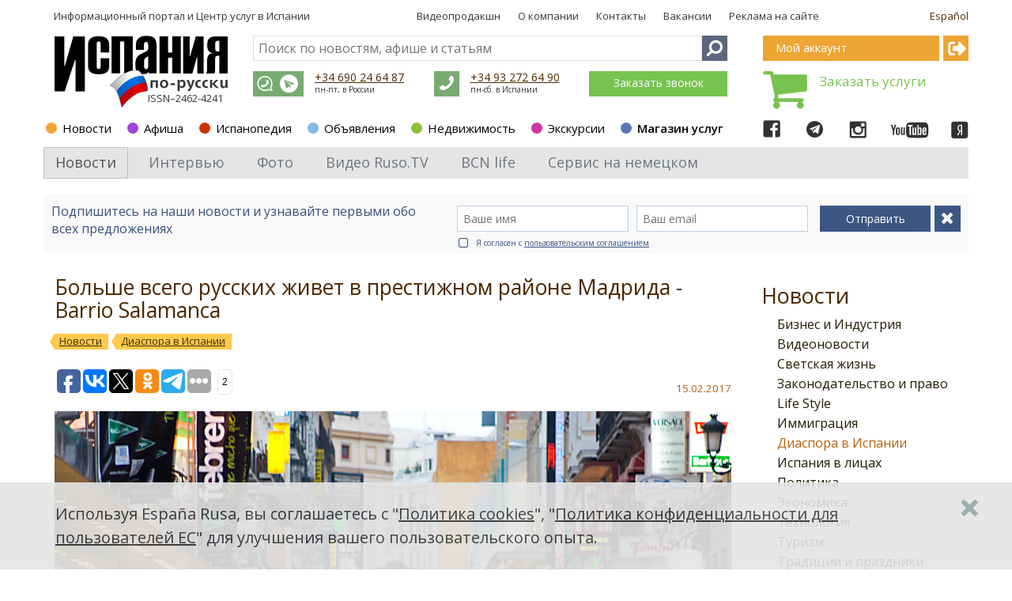

--- FILE ---
content_type: text/html; charset=utf-8
request_url: https://espanarusa.com/ru/news/article/597796
body_size: 25363
content:
<!DOCTYPE html SYSTEM "about:legacy-compat">
<html xmlns:str="http://exslt.org/strings">
  <head>
    <META http-equiv="Content-Type" content="text/html; charset=utf-8">
    <meta name="SKYPE_TOOLBAR" content="SKYPE_TOOLBAR_PARSER_COMPATIBLE">
    <title>Больше всего русских живет в престижном районе Мадрида - Barrio Salamanca . Испания по-русски - все о жизни в Испании</title>
    <meta name="keywords" lang="ru" content="мадрид, барселона, статистика, население, прописка, русские, украинцы, белорусы, диспора">
    <link rel="canonical" href="https://espanarusa.com/ru/news/article/597796">
    <meta property="og:type" content="article">
    <meta property="og:url" content="https://espanarusa.com/ru/news/article/597796">
    <meta property="og:site_name" content="Испания по-русски">
    <meta property="og:image" content="https://espanarusa.com/files/autoupload/60/77/96/2eqvyw52406008.jpg">
    <meta property="og:title" content="Больше всего русских живет в престижном районе Мадрида - Barrio Salamanca . Испания по-русски - все о жизни в Испании">
    <meta property="og:description" content="Согласно данным Национального Института Статистики в испанской столице проживает 2.474 русских, 8.855 украинцев и 181 житель Белоруссии. Подробная статистическая информация в нашей статье. ">
    <meta name="description" lang="ru" content="Согласно данным Национального Института Статистики в испанской столице проживает 2.474 русских, 8.855 украинцев и 181 житель Белоруссии. Подробная статистическая информация в нашей статье. ">
    <meta content="width=device-width, initial-scale=1.0" name="viewport">
    <link rel="icon" href="/favicon/favicon.ico?date=25.04.2018" type="image/x-icon">
    <link rel="shortcut icon" href="/favicon/favicon.ico?date=25.04.2018" type="image/x-icon">
    <link rel="apple-touch-icon" sizes="57x57" href="/favicon/apple-icon-57x57.png?date=25.04.2018">
    <link rel="apple-touch-icon" sizes="60x60" href="/favicon/apple-icon-60x60.png?date=25.04.2018">
    <link rel="apple-touch-icon" sizes="72x72" href="/favicon/apple-icon-72x72.png?date=25.04.2018">
    <link rel="apple-touch-icon" sizes="76x76" href="/favicon/apple-icon-76x76.png?date=25.04.2018">
    <link rel="apple-touch-icon" sizes="114x114" href="/favicon/apple-icon-114x114.png?date=25.04.2018">
    <link rel="apple-touch-icon" sizes="120x120" href="/favicon/apple-icon-120x120.png?date=25.04.2018">
    <link rel="apple-touch-icon" sizes="144x144" href="/favicon/apple-icon-144x144.png?date=25.04.2018">
    <link rel="apple-touch-icon" sizes="152x152" href="/favicon/apple-icon-152x152.png?date=25.04.2018">
    <link rel="apple-touch-icon" sizes="180x180" href="/favicon/apple-icon-180x180.png?date=25.04.2018">
    <link rel="icon" type="image/png" sizes="192x192" href="/favicon/android-icon-192x192.png?date=25.04.2018">
    <link rel="icon" type="image/png" sizes="32x32" href="/favicon/favicon-32x32.png?date=25.04.2018">
    <link rel="icon" type="image/png" sizes="96x96" href="/favicon/favicon-96x96.png?date=25.04.2018">
    <link rel="icon" type="image/png" sizes="16x16" href="/favicon/favicon-16x16.png?date=25.04.2018">
    <meta name="msapplication-TileColor" content="#ffffff">
    <meta name="msapplication-TileImage" content="/favicon/ms-icon-144x144.png">
    <meta name="theme-color" content="#ffffff">
    <link type="text/css" rel="stylesheet" href="https://fonts.googleapis.com/css?family=Open+Sans:300,400,600,700&amp;subset=latin,cyrillic">
    <link type="text/css" rel="stylesheet" href="/svc/getStyle.aspx?version=1.0.6793.27922&amp;site=espanarusa&amp;files=/lib/font-awesome-4.7.0/css/font-awesome.css;/lib/fontawesome-pro-5.0.6/css/fontawesome-all.css;/client/news/less/news-theme.less;/lib/bootstrap/less/bootstrap.less;/shared-news-less/ui-controls.less;/lib/jquery-scrollbar/perfect-scrollbar.css;/client/news/less/newsArticle.less;/client/default/css/buy-book.css;/lib/prettyPhoto_3.1.5/css/prettyPhoto.css;/lib/jquery-scrollbar/perfect-scrollbar.css"><script src="/svc/getScript.aspx?version=1.0.6793.27922&amp;site=espanarusa&amp;files=/lib/packages/jquery-1.9.1.js;/lib/jquery.mobile-events.js;/lib/bootstrap/js/bootstrap.js;/lib/packages/angular.js;/lib/packages/angular-sanitize.js;/lib/packages/i18n/angular-locale_ru.js;/shared-news-js/tools.js;/shared-news-js/common.js;/shared-news-js/callback.js;/shared-news-js/social-and-seo.js;/lib/JQueryUI_1.10.0/js/jquery-ui-1.10.0.js;/shared-js/breadcrumbs-seo.js;/lib/jquery-scrollbar/perfect-scrollbar.js;/lib/jquery.scrollLock.js;/lib/scroolly/jquery.scroolly.js;/shared-js/menuToggler.js" type="text/javascript"></script><script>
			function Auth_Login( ticket ) {
				jQuery.ajax({
					url: "/authSwitchTo.aspx?ticket=" + ticket,
					async: false,
					dataType: "script"
				});
			}

			function Auth_Logout( ticket ) { location.href = "/logout?returnUrl=" + location.href; }

			function Auth_OK() {}

			function Auth_Reload() { location.reload( true ); }
		
			$( document ).ready( function(){
				jQuery.ajax({
					url: "/api/GetUserId",
					async: false,
					success: function( userId ){
						jQuery.ajax({
							url: "https://user.espanarusa.com/authInfo/" + userId,
							async: false,
							dataType: "script"
						});
					}
				});
			} );
		</script><script src="/svc/getScript.aspx?version=1.0.6793.27922&amp;site=espanarusa&amp;files=/shared-news-js/service/commentsService.js;/shared-news-js/service/authService.js;/shared-news-js/service/subscribtions.js;/client/news/js/newsArticle.js;/lib/prettyPhoto_3.1.5/js/jquery.prettyPhoto.js;/lib/jquery-scrollbar/perfect-scrollbar.js" type="text/javascript"></script><script type="text/javascript">
			$(document).ready( function(){ if(window["fbq"]) fbq('track', 'ViewContent'); } );
		</script><link rel="alternate" type="application/rss+xml" title="Новости иммиграции в Испанию" href="/ru/news/rss">
		
		<script type="text/javascript" src="/svc/getStrings.aspx?s=er.common.client.;er.aboutpage.;er.header.cart&amp;lang=ru"></script>
	
		

		
			<script type="text/javascript">
				var model = {"PersonRubrics":[],"AnySubscribtions":false,"Lang":"ru","CommentPostUrl":"/ru/comment","Comment":{"ParentId":597796,"OtherData":null,"Title":null,"Body":null,"Action":"post"},"Comments":null,"Folder":"597796"};
			</script>
			<script type="text/javascript">
				var newsFolderId = '525189';
			</script>
			<script>
				$(document).ready(function() {
					$(".notImplemented").click( function() {
						alert("Извините, этот раздел пока еще не закончен. Пожалуйста, попробуйте позже.")
						return false;
					} )
				} );
			</script>
		

		<meta http-equiv="content-language" content="ru">
	<script type="text/javascript">(window.Image ? (new Image()) : document.createElement('img')).src = location.protocol + '//vk.com/rtrg?r=lcz7JjpjqbHlsU/La8k*4GskZ3GyCe*QLZH4Qw4jeQ5jsNmiQQNY92Yoga81OJC2FTtIIVEDkPh7TgrXfmvYo1UJwsxlHf5P6OT7wi0ziKw7GsN9wxWB/GqgyOwrQ7W/GVATctTGo5rziiizwm9vLqkwAHAuf*lvmLwCrxyo4Yc-&pixel_id=1000087650';</script><script>
			!function(f,b,e,v,n,t,s){if(f.fbq)return;n=f.fbq=function(){n.callMethod?
			n.callMethod.apply(n,arguments):n.queue.push(arguments)};if(!f._fbq)f._fbq=n;
			n.push=n;n.loaded=!0;n.version='2.0';n.queue=[];t=b.createElement(e);t.async=!0;
			t.src=v;s=b.getElementsByTagName(e)[0];s.parentNode.insertBefore(t,s)}(window,
			document,'script','https://connect.facebook.net/en_US/fbevents.js');
			fbq('init', '628642140668887', {
			em: 'insert_email_variable,'
			});
			fbq('track', 'PageView');
			fbq('track', 'ViewContent');

			if( window.location.search.indexOf( "?success=true" ) >= 0 || window.location.search.indexOf( "&success=true" ) >= 0 )
				fbq('track', 'CompleteRegistration');
		</script><noscript><img height="1" width="1" style="display:none" src="https://www.facebook.com/tr?id=628642140668887&amp;ev=PageView&amp;noscript=1"></noscript><script async="" src="//pagead2.googlesyndication.com/pagead/js/adsbygoogle.js"></script><script>
			(adsbygoogle = window.adsbygoogle || []).push({
			google_ad_client: "ca-pub-2619477017623574",
			enable_page_level_ads: true
			});
		</script><script type="text/javascript">
					window.TheEyeRecordGuid = 'e4ade7ce-3bf4-4a8a-b7c0-4025abb983a2';
				</script></head>
  <body class="er-page er-page-collapse responsive">
    <div id="base-container" class="desktop-device" ng-app="NewsArticle" ng-controller="NewsArticle.Controller.factory">
      <div class="mobile-site-menu toggler-accordion">
        <div class="mobile-site-menu-close"></div><a class="mobile-site-menu-item mobile-site-menu-top-item" href="https://espanarusa.com">Испания по-русски</a><div class="mobile-site-menu-item accordion-item colorscheme-privateoffice" to-toggle=".mobile-site-submenu-private-office">
          <div class="section-dot"></div><a href="https://user.espanarusa.com">Мой аккаунт</a><div class="mobile-site-menu-arrow"></div>
        </div>
        <div class="mobile-site-submenu-private-office mobile-site-submenu colorscheme-privateoffice toggler-accordion"><noindex><a class="mobile-site-menu-item  " href="https://user.espanarusa.com/ru/index">Главная</a><a class="mobile-site-menu-item  " href="https://user.espanarusa.com/ru/chat">Переписка</a><a class="mobile-site-menu-item  " href="https://user.espanarusa.com/ru/requestList/advert">Реклама</a><a class="mobile-site-menu-item  " href="https://user.espanarusa.com/ru/requestList/service">Услуги</a><a class="mobile-site-menu-item  " href="https://user.espanarusa.com/ru/realestate">Недвижимость</a><a class="mobile-site-menu-item  " href="https://user.espanarusa.com/ru/hedonist">Путеводитель</a><a class="mobile-site-menu-item  " href="https://user.espanarusa.com/ru/bboard">Объявления</a><a class="mobile-site-menu-item  " href="https://user.espanarusa.com/ru/profile">Профиль</a></noindex></div>
        <div class="mobile-site-menu-item accordion-item colorscheme-news active " to-toggle=".mobile-site-submenu-302">
          <div class="section-dot"></div><a href="https://espanarusa.com/ru/news/index">Новости</a><div class="mobile-site-menu-arrow"></div>
        </div>
        <div class="mobile-site-submenu-302 mobile-site-submenu colorscheme-news toggler-accordion active"><a class="mobile-site-menu-item  " href="https://espanarusa.com/ru/news/list/606131">Интервью</a><a class="mobile-site-menu-item  " href="https://espanarusa.com/ru/news/photos">Фото</a><a class="mobile-site-menu-item  " href="https://espanarusa.com/ru/news/rusotv">Видео Ruso.TV</a><div class="mobile-site-menu-item accordion-item   " to-toggle=".mobile-site-submenu-576517"><a href="https://espanarusa.com/ru/news/list/576517">BCN life</a><div class="mobile-site-menu-arrow"></div>
          </div>
          <div class="mobile-site-submenu-576517 mobile-site-submenu  toggler-accordion "><a class="mobile-site-menu-item  " href="https://espanarusa.com/ru/news/list/576775">Pro-город</a><a class="mobile-site-menu-item  " href="https://espanarusa.com/ru/news/list/576783">Weekend в городе</a><a class="mobile-site-menu-item  " href="https://espanarusa.com/ru/news/list/576784">Бизнес</a><a class="mobile-site-menu-item  " href="https://espanarusa.com/ru/news/list/576785">Pro-любовь</a><a class="mobile-site-menu-item  " href="https://espanarusa.com/ru/news/list/576786">Еда</a><a class="mobile-site-menu-item  " href="https://espanarusa.com/ru/news/list/576787">Дом</a><a class="mobile-site-menu-item  " href="https://espanarusa.com/ru/news/list/577201">BCN-kids</a><a class="mobile-site-menu-item  " href="https://espanarusa.com/ru/news/list/577204">BCN-навигатор</a><a class="mobile-site-menu-item  " href="https://espanarusa.com/ru/news/list/577205">Инсайдеры</a><a class="mobile-site-menu-item  " href="https://espanarusa.com/ru/news/list/577206">Beauty-гид</a><a class="mobile-site-menu-item  " href="https://espanarusa.com/ru/news/list/597960">Наши в городе</a><a class="mobile-site-menu-item  " href="https://espanarusa.com/ru/news/list/577207">О проекте</a><a class="mobile-site-menu-item  " href="https://espanarusa.com/ru/news/list/594561">Реклама</a></div><a class="mobile-site-menu-item  " href="https://espanarusa.com/ru/news/list/525274">Бизнес и Индустрия</a><a class="mobile-site-menu-item  " href="https://espanarusa.com/ru/news/list/556589">Видеоновости</a><a class="mobile-site-menu-item  " href="https://espanarusa.com/ru/news/list/537208">Светская жизнь</a><a class="mobile-site-menu-item  " href="https://espanarusa.com/ru/news/list/525275">Законодательство и право</a><a class="mobile-site-menu-item  " href="https://espanarusa.com/ru/news/list/525276">Life Style</a><a class="mobile-site-menu-item  " href="https://espanarusa.com/ru/news/list/525277">Иммиграция</a><a class="mobile-site-menu-item  current" href="https://espanarusa.com/ru/news/list/525278">Диаспора в Испании</a><a class="mobile-site-menu-item  " href="https://espanarusa.com/ru/news/list/525279">Испания в лицах</a><a class="mobile-site-menu-item  " href="https://espanarusa.com/ru/news/list/783">Политика</a><a class="mobile-site-menu-item  " href="https://espanarusa.com/ru/news/list/780">Экономика</a><a class="mobile-site-menu-item  " href="https://espanarusa.com/ru/news/list/794">Технология</a><a class="mobile-site-menu-item  " href="https://espanarusa.com/ru/news/list/782">Туризм</a><a class="mobile-site-menu-item  " href="https://espanarusa.com/ru/news/list/525280">Традиции и праздники</a><a class="mobile-site-menu-item  " href="https://espanarusa.com/ru/news/list/525281">Новости рынка недвижимости</a><a class="mobile-site-menu-item  " href="https://espanarusa.com/ru/news/list/525282">Гастрономия</a><a class="mobile-site-menu-item  " href="https://espanarusa.com/ru/news/list/7112">Образование</a><a class="mobile-site-menu-item  " href="https://espanarusa.com/ru/news/list/797">Медицина и Здоровье</a><a class="mobile-site-menu-item  " href="https://espanarusa.com/ru/news/list/781">Культура</a><a class="mobile-site-menu-item  " href="https://espanarusa.com/ru/news/list/799">Спорт</a><a class="mobile-site-menu-item  " href="https://espanarusa.com/ru/news/list/795">Происшествия</a><a class="mobile-site-menu-item  " href="https://espanarusa.com/ru/news/list/7114">Общество</a><a class="mobile-site-menu-item  " href="https://espanarusa.com/ru/news/list/42509">Международные связи</a><a class="mobile-site-menu-item  " href="https://espanarusa.com/ru/news/list/121633">Курьезы в Испании</a></div>
        <div class="mobile-site-menu-item accordion-item colorscheme-affiche  " to-toggle=".mobile-site-submenu-117217">
          <div class="section-dot"></div><a href="https://espanarusa.com/ru/affiche/index">Афиша</a><div class="mobile-site-menu-arrow"></div>
        </div>
        <div class="mobile-site-submenu-117217 mobile-site-submenu colorscheme-affiche toggler-accordion "><a class="mobile-site-menu-item  " href="https://espanarusa.com/ru/affiche/index/603763">Профессиональные выставки</a><a class="mobile-site-menu-item  " href="https://espanarusa.com/ru/affiche/index/603764">Опера и балет</a><a class="mobile-site-menu-item  " href="https://espanarusa.com/ru/affiche/index/603765">Рынки и ярмарки</a><a class="mobile-site-menu-item  " href="https://espanarusa.com/ru/affiche/index/603780">Гастрономия</a><a class="mobile-site-menu-item  " href="https://espanarusa.com/ru/affiche/index/603766">Музыкальные фестивали</a><a class="mobile-site-menu-item  " href="https://espanarusa.com/ru/affiche/index/604765">Диаспора в Испании</a><a class="mobile-site-menu-item  " href="https://espanarusa.com/ru/affiche/index/533043">Культурные выставки и экспозиции</a><a class="mobile-site-menu-item  " href="https://espanarusa.com/ru/affiche/index/533042">Концерты и живая музыка</a><a class="mobile-site-menu-item  " href="https://espanarusa.com/ru/affiche/index/533044">Цирк и представления</a><a class="mobile-site-menu-item  " href="https://espanarusa.com/ru/affiche/index/533046">Праздники и фестивали</a><a class="mobile-site-menu-item  " href="https://espanarusa.com/ru/affiche/index/533271">Для детей</a><a class="mobile-site-menu-item  " href="https://espanarusa.com/ru/affiche/index/533047">Спортивные события</a><a class="mobile-site-menu-item  " href="https://espanarusa.com/ru/affiche/index/533144">Вечеринки</a><a class="mobile-site-menu-item  " href="https://espanarusa.com/ru/affiche/index/533045">Другое</a></div>
        <div class="mobile-site-menu-item accordion-item colorscheme-pedia  " to-toggle=".mobile-site-submenu-525150">
          <div class="section-dot"></div><a href="https://espanarusa.com/ru/pedia/index">Испанопедия</a><div class="mobile-site-menu-arrow"></div>
        </div>
        <div class="mobile-site-submenu-525150 mobile-site-submenu colorscheme-pedia toggler-accordion ">
          <div class="mobile-site-menu-item accordion-item   " to-toggle=".mobile-site-submenu-525156"><a href="https://espanarusa.com/ru/pedia/section/525156">Испания</a><div class="mobile-site-menu-arrow"></div>
          </div>
          <div class="mobile-site-submenu-525156 mobile-site-submenu  toggler-accordion "><a class="mobile-site-menu-item  " href="https://espanarusa.com/ru/pedia/list/525164">Права и закон</a><a class="mobile-site-menu-item  " href="https://espanarusa.com/ru/pedia/list/557884">Связь</a><a class="mobile-site-menu-item  " href="https://espanarusa.com/ru/pedia/list/525165">Визы в Испанию</a><a class="mobile-site-menu-item  " href="https://espanarusa.com/ru/pedia/list/525166">Банки</a><a class="mobile-site-menu-item  " href="https://espanarusa.com/ru/pedia/list/525167">Индустрия Испании</a><a class="mobile-site-menu-item  " href="https://espanarusa.com/ru/pedia/list/525168">Испанская кухня</a><a class="mobile-site-menu-item  " href="https://espanarusa.com/ru/pedia/list/525169">Испанские напитки</a><a class="mobile-site-menu-item  " href="https://espanarusa.com/ru/pedia/list/525170">Магазины и покупки</a><a class="mobile-site-menu-item  " href="https://espanarusa.com/ru/pedia/list/564818">Культура, традиции и праздники</a><a class="mobile-site-menu-item  " href="https://espanarusa.com/ru/pedia/list/525172">Автомобиль </a><a class="mobile-site-menu-item  " href="https://espanarusa.com/ru/pedia/list/525173">Водительские права</a><a class="mobile-site-menu-item  " href="https://espanarusa.com/ru/pedia/list/525174">Полиция</a><a class="mobile-site-menu-item  " href="https://espanarusa.com/ru/pedia/list/525175">Адвокат в Испании</a><a class="mobile-site-menu-item  " href="https://espanarusa.com/ru/pedia/list/548609">Налогообложение</a><a class="mobile-site-menu-item  " href="https://espanarusa.com/ru/pedia/list/525176">Страхование</a><a class="mobile-site-menu-item  " href="https://espanarusa.com/ru/pedia/list/525177">Штрафы</a><a class="mobile-site-menu-item  " href="https://espanarusa.com/ru/pedia/list/571553">Работа в Испании</a><a class="mobile-site-menu-item  " href="https://espanarusa.com/ru/pedia/list/525178">Антиквариат </a><div class="mobile-site-menu-item accordion-item   " to-toggle=".mobile-site-submenu-525179"><a href="https://espanarusa.com/ru/pedia/list/525179">Строительство в Испании</a><div class="mobile-site-menu-arrow"></div>
            </div>
            <div class="mobile-site-submenu-525179 mobile-site-submenu  toggler-accordion "><a class="mobile-site-menu-item  " href="https://espanarusa.com/ru/pedia/list/571552">Работа в Испании</a></div><a class="mobile-site-menu-item  " href="https://espanarusa.com/ru/pedia/list/525180">Такс фри и таможня</a><a class="mobile-site-menu-item  " href="https://espanarusa.com/ru/pedia/list/568960">Жизнь в Испании</a><a class="mobile-site-menu-item  " href="https://espanarusa.com/ru/pedia/list/525181">Полезно знать </a></div>
          <div class="mobile-site-menu-item accordion-item   " to-toggle=".mobile-site-submenu-525157"><a href="https://espanarusa.com/ru/pedia/section/525157">Иммиграция</a><div class="mobile-site-menu-arrow"></div>
          </div>
          <div class="mobile-site-submenu-525157 mobile-site-submenu  toggler-accordion "><a class="mobile-site-menu-item  " href="https://espanarusa.com/ru/pedia/list/525182">ВНЖ без права на работу</a><a class="mobile-site-menu-item  " href="https://espanarusa.com/ru/pedia/list/541365">ВНЖ по оседлости</a><a class="mobile-site-menu-item  " href="https://espanarusa.com/ru/pedia/list/552098">Бизнес-иммиграция</a><a class="mobile-site-menu-item  " href="https://espanarusa.com/ru/pedia/list/533940">Гражданство</a><a class="mobile-site-menu-item  " href="https://espanarusa.com/ru/pedia/list/525183">Долгосрочные визы</a><a class="mobile-site-menu-item  " href="https://espanarusa.com/ru/pedia/list/525184">Прописка</a><a class="mobile-site-menu-item  " href="https://espanarusa.com/ru/pedia/list/525186">Переезд в Испанию с детьми</a><a class="mobile-site-menu-item  " href="https://espanarusa.com/ru/pedia/list/525187">Иммиграционное право</a><a class="mobile-site-menu-item  " href="https://espanarusa.com/ru/pedia/list/525188">Воссоединение семьи</a><a class="mobile-site-menu-item  " href="https://espanarusa.com/ru/news/list/525277">Новости иммиграции в Испанию</a></div>
          <div class="mobile-site-menu-item accordion-item   " to-toggle=".mobile-site-submenu-525158"><a href="https://espanarusa.com/ru/pedia/section/525158">Обучение</a><div class="mobile-site-menu-arrow"></div>
          </div>
          <div class="mobile-site-submenu-525158 mobile-site-submenu  toggler-accordion "><a class="mobile-site-menu-item  " href="https://espanarusa.com/ru/pedia/list/525190">Высшее образование в Испании</a><a class="mobile-site-menu-item  " href="https://espanarusa.com/ru/pedia/list/525191">Обучение испанскому языку</a><a class="mobile-site-menu-item  " href="https://espanarusa.com/ru/pedia/list/525192">Спортивные школы</a><a class="mobile-site-menu-item  " href="https://espanarusa.com/ru/pedia/list/525193">Обучение детей в Испании</a><a class="mobile-site-menu-item  " href="https://espanarusa.com/ru/pedia/list/525194">Лагеря в Испании</a><a class="mobile-site-menu-item  " href="https://espanarusa.com/ru/pedia/list/525195">Учебная студенческая виза</a><a class="mobile-site-menu-item  " href="https://espanarusa.com/ru/pedia/list/525196">Система образования в Испании</a><a class="mobile-site-menu-item  " href="https://espanarusa.com/ru/pedia/list/525197">Стажировка в Испании</a><a class="mobile-site-menu-item  " href="https://espanarusa.com/ru/pedia/list/525198">Профессиональное образование и курсы в Испании</a><a class="mobile-site-menu-item  " href="https://espanarusa.com/ru/pedia/list/525199">Проживание на период обучения</a><a class="mobile-site-menu-item  " href="https://espanarusa.com/ru/pedia/list/525200">Полезно знать</a><a class="mobile-site-menu-item  " href="https://espanarusa.com/ru/news/list/7112">Новости образования Испании</a></div>
          <div class="mobile-site-menu-item accordion-item   " to-toggle=".mobile-site-submenu-525159"><a href="https://espanarusa.com/ru/pedia/section/525159">Лечение</a><div class="mobile-site-menu-arrow"></div>
          </div>
          <div class="mobile-site-submenu-525159 mobile-site-submenu  toggler-accordion "><a class="mobile-site-menu-item  " href="https://espanarusa.com/ru/pedia/list/525202">Лечение в Барселоне</a><a class="mobile-site-menu-item  " href="https://espanarusa.com/ru/pedia/list/525204">Лечение в Валенсии</a><a class="mobile-site-menu-item  " href="https://espanarusa.com/ru/pedia/list/525205">Лечение детей в Испании</a><a class="mobile-site-menu-item  " href="https://espanarusa.com/ru/pedia/list/525206">Обследование «Chek Up» в Испании</a><a class="mobile-site-menu-item  " href="https://espanarusa.com/ru/pedia/list/525207">Система Медицинского обслуживания</a><a class="mobile-site-menu-item  " href="https://espanarusa.com/ru/pedia/list/525208">Медицинская страховка в Испании</a><a class="mobile-site-menu-item  " href="https://espanarusa.com/ru/pedia/list/525209">Беременность и роды в Испании</a><a class="mobile-site-menu-item  " href="https://espanarusa.com/ru/pedia/list/525210">Пластическая и эстетическая хирургия в Испании</a><a class="mobile-site-menu-item  " href="https://espanarusa.com/ru/pedia/list/525211">Испанская Медицина</a><a class="mobile-site-menu-item  " href="https://espanarusa.com/ru/pedia/list/564442">Wellness &amp; SPA в Испании</a><a class="mobile-site-menu-item  " href="https://espanarusa.com/ru/pedia/list/525212">Рекомендованные клиники</a><a class="mobile-site-menu-item  " href="https://espanarusa.com/ru/news/list/797">Новости медицины Испании</a></div>
          <div class="mobile-site-menu-item accordion-item   " to-toggle=".mobile-site-submenu-525160"><a href="https://espanarusa.com/ru/pedia/section/525160">Недвижимость</a><div class="mobile-site-menu-arrow"></div>
          </div>
          <div class="mobile-site-submenu-525160 mobile-site-submenu  toggler-accordion "><a class="mobile-site-menu-item  " href="https://espanarusa.com/ru/pedia/list/525214">Покупка недвижимости в Испании</a><a class="mobile-site-menu-item  " href="https://espanarusa.com/ru/pedia/list/525218">Аренда недвижимости</a><a class="mobile-site-menu-item  " href="https://espanarusa.com/ru/pedia/list/525219">Аренда на лето: виллы и апартаменты</a><a class="mobile-site-menu-item  " href="https://espanarusa.com/ru/pedia/list/525216">Процедура приобретения недвижимости  </a><a class="mobile-site-menu-item  " href="https://espanarusa.com/ru/pedia/list/525220">Коммерческая недвижимость</a><a class="mobile-site-menu-item  " href="https://espanarusa.com/ru/pedia/list/525215">Налоги на недвижимость в Испании  </a><a class="mobile-site-menu-item  " href="https://espanarusa.com/ru/pedia/list/525217">Ипотека в Испании</a><a class="mobile-site-menu-item  " href="https://espanarusa.com/ru/pedia/list/525222">Нота Симпле (Nota Simple)</a><a class="mobile-site-menu-item  " href="https://espanarusa.com/ru/pedia/list/525221">ВНЖ для владельцев недвижимости и их семей</a><a class="mobile-site-menu-item  " href="https://espanarusa.com/ru/pedia/list/525224">Рекомендованные агентства</a><a class="mobile-site-menu-item  " href="https://espanarusa.com/ru/news/list/525281">Новости рынка недвижимости</a></div>
          <div class="mobile-site-menu-item accordion-item   " to-toggle=".mobile-site-submenu-525161"><a href="https://espanarusa.com/ru/pedia/section/525161">Бизнес</a><div class="mobile-site-menu-arrow"></div>
          </div>
          <div class="mobile-site-submenu-525161 mobile-site-submenu  toggler-accordion "><a class="mobile-site-menu-item  " href="https://espanarusa.com/ru/pedia/list/525234">ВНЖ для инвесторов</a><a class="mobile-site-menu-item  " href="https://espanarusa.com/ru/pedia/list/525227">Продается готовый бизнес в Испании</a><a class="mobile-site-menu-item  " href="https://espanarusa.com/ru/pedia/list/525228">Юридическое лицо в Испании</a><a class="mobile-site-menu-item  " href="https://espanarusa.com/ru/pedia/list/525229">Юридическое лицо в Андорре</a><a class="mobile-site-menu-item  " href="https://espanarusa.com/ru/pedia/list/525231">Аудит в Испании и Андорре</a><a class="mobile-site-menu-item  " href="https://espanarusa.com/ru/pedia/list/525232">Налоги в Испании</a><a class="mobile-site-menu-item  " href="https://espanarusa.com/ru/pedia/list/525233">Налоги в Андорре</a><a class="mobile-site-menu-item  " href="https://espanarusa.com/ru/pedia/list/525235">Инвестиции в Испании</a><a class="mobile-site-menu-item  " href="https://espanarusa.com/ru/pedia/list/525236">Полезно знать</a><a class="mobile-site-menu-item  " href="https://espanarusa.com/ru/news/list/525274">Новости бизнеса Испании</a></div>
          <div class="mobile-site-menu-item accordion-item   " to-toggle=".mobile-site-submenu-525162"><a href="https://espanarusa.com/ru/pedia/section/525162">Документы </a><div class="mobile-site-menu-arrow"></div>
          </div>
          <div class="mobile-site-submenu-525162 mobile-site-submenu  toggler-accordion "><a class="mobile-site-menu-item  " href="https://espanarusa.com/ru/pedia/list/525238">Переводы в Испании</a><a class="mobile-site-menu-item  " href="https://espanarusa.com/ru/pedia/list/534233">NIE номер иностранца</a><a class="mobile-site-menu-item  " href="https://espanarusa.com/ru/pedia/list/525239">Справка о несудимости</a><a class="mobile-site-menu-item  " href="https://espanarusa.com/ru/pedia/list/525240">Истребование документов</a><a class="mobile-site-menu-item  " href="https://espanarusa.com/ru/pedia/list/525241">Апостиль и легализация документов</a><a class="mobile-site-menu-item  " href="https://espanarusa.com/ru/pedia/list/525242">Брак в Испании</a><a class="mobile-site-menu-item  " href="https://espanarusa.com/ru/pedia/list/525243">Легализация и подтверждение диплома</a><a class="mobile-site-menu-item  " href="https://espanarusa.com/ru/pedia/list/525244">Доверенности</a><a class="mobile-site-menu-item  " href="https://espanarusa.com/ru/pedia/list/525245">Консульские учреждения в Испании</a><a class="mobile-site-menu-item  " href="https://espanarusa.com/ru/pedia/list/525247">Дети, рожденные в Испании</a><a class="mobile-site-menu-item  " href="https://espanarusa.com/ru/pedia/list/585171">Визы в другие страны</a><a class="mobile-site-menu-item  " href="https://espanarusa.com/ru/pedia/list/525248">Полезно знать</a></div>
          <div class="mobile-site-menu-item accordion-item   " to-toggle=".mobile-site-submenu-525163"><a href="https://espanarusa.com/ru/pedia/section/525163">Туризм </a><div class="mobile-site-menu-arrow"></div>
          </div>
          <div class="mobile-site-submenu-525163 mobile-site-submenu  toggler-accordion "><a class="mobile-site-menu-item  " href="https://espanarusa.com/ru/pedia/list/525249">Экскурсии по Испании</a><a class="mobile-site-menu-item  " href="https://espanarusa.com/ru/pedia/list/525250">Барселона</a><a class="mobile-site-menu-item  " href="https://espanarusa.com/ru/pedia/list/525251">Мадрид</a><a class="mobile-site-menu-item  " href="https://espanarusa.com/ru/pedia/list/525252">Валенсия</a><a class="mobile-site-menu-item  " href="https://espanarusa.com/ru/pedia/list/567342">Каталония</a><a class="mobile-site-menu-item  " href="https://espanarusa.com/ru/pedia/list/558540">Коста Дорада</a><a class="mobile-site-menu-item  " href="https://espanarusa.com/ru/pedia/list/525253">Коста Брава</a><a class="mobile-site-menu-item  " href="https://espanarusa.com/ru/pedia/list/525254">Аликанте и Коста Бланка</a><a class="mobile-site-menu-item  " href="https://espanarusa.com/ru/pedia/list/525255">Андалусия и Коста Дель Соль</a><a class="mobile-site-menu-item  " href="https://espanarusa.com/ru/pedia/list/525256">Балеарские острова</a><a class="mobile-site-menu-item  " href="https://espanarusa.com/ru/pedia/list/525257">Канарские острова</a><a class="mobile-site-menu-item  " href="https://espanarusa.com/ru/pedia/list/525258">Север Испании</a><a class="mobile-site-menu-item  " href="https://espanarusa.com/ru/pedia/list/525259">Андорра</a><a class="mobile-site-menu-item  " href="https://espanarusa.com/ru/pedia/list/525260">SPA курорты в Испании</a><a class="mobile-site-menu-item  " href="https://espanarusa.com/ru/pedia/list/525261">Горнолыжные курорты в Испании</a><a class="mobile-site-menu-item  " href="https://espanarusa.com/ru/pedia/list/525262">Гастрономический туризм</a><a class="mobile-site-menu-item  " href="https://espanarusa.com/ru/pedia/list/525263">Охота в Испании</a><a class="mobile-site-menu-item  " href="https://espanarusa.com/ru/pedia/list/525264">Свадьба в Испании</a><a class="mobile-site-menu-item  " href="https://espanarusa.com/ru/pedia/list/525265">Идеи, маршруты, туры</a><a class="mobile-site-menu-item  " href="https://espanarusa.com/ru/pedia/list/525266">Транспорт</a><a class="mobile-site-menu-item  " href="https://espanarusa.com/ru/pedia/list/525267">Аренды яхты в Испании</a><a class="mobile-site-menu-item  " href="https://espanarusa.com/ru/pedia/list/525268">Тимбилдинг и активный отдых</a><a class="mobile-site-menu-item  " href="https://espanarusa.com/ru/pedia/list/525269">Детский отдых</a><a class="mobile-site-menu-item  " href="https://espanarusa.com/ru/pedia/list/525270">Полезная информация</a><a class="mobile-site-menu-item  " href="https://espanarusa.com/ru/pedia/list/525272">Отели</a><a class="mobile-site-menu-item  " href="https://espanarusa.com/ru/news/list/782">Новости туризма Испании</a></div>
        </div><a class="mobile-site-menu-item colorscheme-privateads" href="https://espanarusa.com/ru/privateads/index"><div class="section-dot"></div>Объявления</a><a class="mobile-site-menu-item colorscheme-realestate" href="https://espanarusa.com/ru/realestate/index.sdf"><div class="section-dot"></div>Недвижимость</a><a class="mobile-site-menu-item colorscheme-crimson" href=""><div class="section-dot"></div>Экскурсии</a><a class="mobile-site-menu-item colorscheme-marketplace" href="https://espanarusa.com/ru/marketplace/index"><div class="section-dot"></div>Магазин услуг</a><a class="mobile-site-menu-item colorscheme-service " href="https://espanarusa.com/ru/service/rusotv"><div class="section-dot"></div>Видеопродакшн</a><a class="mobile-site-menu-item colorscheme-service " href="https://espanarusa.com/ru/service/about-ru/735"><div class="section-dot"></div>О компании</a><a class="mobile-site-menu-item colorscheme-service " href="https://espanarusa.com/ru/service/article/5043"><div class="section-dot"></div>Контакты</a><a class="mobile-site-menu-item colorscheme-service " href="https://espanarusa.com/ru/service/article/10318"><div class="section-dot"></div>Вакансии</a><a class="mobile-site-menu-item colorscheme-service " href="https://espanarusa.com/ru/service/article/525153"><div class="section-dot"></div>Реклама на сайте</a><div class="mobile-site-menu-footer"></div>
      </div><header class="er-page-header er-page-lang-ru"><div class="er-h-top">
          <div class="er-h-title">Информационный портал и <a href="https://espanarusa.com/ru/service/article/371">Центр услуг в Испании</a></div>
          <div class="er-h-locale">
            <div class="er-other-lang-switch"><a class="lang-es lang-control" href="/es/news/index?lang=es" hreflang="es-ES">Español</a></div>
            <div class="clear"></div>
          </div>
          <div class="er-h-links">
            <ul class="er-h-company er-h-company-full">
              <li class="rusotv"><a href="https://espanarusa.com/ru/service/rusotv">Видеопродакшн</a></li>
              <li class="company"><a href="https://espanarusa.com/ru/service/about-ru/735">О компании</a></li>
              <li class="contacts"><a href="https://espanarusa.com/ru/service/article/5043">Контакты</a></li>
              <li class="vacancy"><a href="https://espanarusa.com/ru/service/article/10318">Вакансии</a></li>
              <li class="advert"><a href="https://espanarusa.com/ru/service/article/525153">Реклама на сайте</a></li>
            </ul>
            <div class="er-h-company er-h-company-mobile">
              <li class="company"><a href="https://espanarusa.com/ru/service/about-ru/735">О компании</a></li><span class="er-arrow-all dropdown-toggle er-h-company-all" id="er-h-company-mobile-dropdown" data-toggle="dropdown"></span><ul class="dropdown-menu er-h-company-mobile-menu" role="menu" aria-labelledby="er-h-company-mobile-dropdown">
                <li class="rusotv"><a href="https://espanarusa.com/ru/service/rusotv">Видеопродакшн</a></li>
                <li class="contacts"><a href="https://espanarusa.com/ru/service/article/5043">Контакты</a></li>
                <li class="vacancy"><a href="https://espanarusa.com/ru/service/article/10318">Вакансии</a></li>
                <li class="advert"><a href="https://espanarusa.com/ru/service/article/525153">Реклама на сайте</a></li>
              </ul>
            </div>
            <ul class="er-h-social">
              <li><a target="_blank" href="https://www.facebook.com/espanarusa"><i class="er-icon-social er-icon-fb"></i></a></li>
              <li><a target="_blank" href="https://t.me/espanarusa"><i class="er-icon-social er-icon-tg"></i></a></li>
              <li><a target="_blank" href="https://instagram.com/espanarusa"><i class="er-icon-social er-icon-ig"></i></a></li>
              <li class="er-li-youtube"><a target="_blank" href="https://www.youtube.com/channel/UCGWf45werJj7gfa6T5hyARg"><i class="er-icon-social er-icon-youtube"></i></a></li>
              <li class="er-li-yazen"><a target="_blank" href="https://zen.yandex.ru/id/5b8fcc0081634000acd95719"><i class="er-icon-social er-icon-yazen"></i></a></li>
            </ul>
          </div>
          <div class="clear"></div>
        </div>
        <div class="er-h-bottom">
          <div class="er-h-bottom-inner">
            <div class="er-h-bottom-inner-wrapper display-table">
              <div class="er-h-bottom-left display-table-cell">
                <div class="display-table"><a class="er-h-logo display-table-cell" href="https://espanarusa.com/ru/"><img class="bigger" src="/shared-images/logo-ru.png" alt="Espanarusa"><img class="smaller" src="/shared-images/logo-ru-smaller.png" alt="Espanarusa"><img class="small" src="/shared-images/logo-ru-small.png" alt="Espanarusa"><div class="issn-ru">
										ISSN–2462-4241
									</div></a><div class="display-table-cell search-phones">
                    <div class="er-h-search">
                      <form method="GET" action="/ru/search">
                        <div class="display-table">
                          <div class="display-table-cell"><input class="er-search-field display-table-cell" name="keyword" type="text" value="" placeholder="Поиск по новостям, афише и статьям"></div><i class="fa4 fa4-search er-icon-search display-table-cell" aria-hidden="true"></i></div>
                      </form>
                    </div>
                    <div class="er-h-phones">
                      <div class="phone-block"><a href="https://wa.me/34690246487" rel="nofollow"><i class="fa4 fa4-whatsapp" aria-hidden="true"></i></a><a href="https://t.me/+34690246487" rel="nofollow"><i class="fa4 fa4-telegram" aria-hidden="true"></i></a><div class="inner">
                          <div class="phone"><a href="https://wa.me/34690246487" rel="nofollow">+34 690 24 64 87</a></div>
                          <div class="small">пн-пт, в России</div>
                        </div>
                      </div>
                      <div class="phone-block"><i class="fa4 fa4-phone" aria-hidden="true"></i><div class="inner">
                          <div class="phone mobile-only"><img src="/shared-images/rus-flag.gif" alt="esp-flag"><a href="https://wa.me/34690246487" rel="nofollow">+34 690 24 64 87</a></div>
                          <div class="phone"><img src="/shared-images/esp-flag.png" alt="esp-flag"><a href="tel:+34932726490" rel="nofollow">+34 93 272 64 90</a></div>
                          <div class="small">пн-сб. в Испании</div>
                        </div>
                      </div><span class="er-h-feedback-mobile"></span><div class="er-h-feedback">
                        <div class="er-h-feedback-button">Заказать звонок</div>
                        <div class="er-h-feedblock">
                          <div class="er-h-feedblock-success">Запрос успешно отправлен.</div>
                          <div class="er-h-feedblock-title">Ваши данные для связи:</div>
                          <form method="GET">
                            <div class="er-h-feedblock-label">Имя</div><input type="text" class="er-h-feedblock-name" name="name"><div class="er-h-feedblock-label">e-mail</div><input type="email" class="er-h-feedblock-email" name="email"><div class="er-h-feedblock-label">Телефон</div><label class="select-wrapper"><select name="country" class="er-h-feedblock-country"><option value="Россия">Россия</option>
                                <option value="Испания">Испания</option></select></label><input type="tel" class="er-h-feedblock-phone" name="phone"><div class="er-h-feedblock-label">Тема обращения</div><input type="text" class="er-h-feedblock-theme" name="theme"><div class="er-h-feedblock-label">Удобное время</div><span class="er-style-checkbox"><input type="checkbox" value="08:00-11:00" name="callTime" id="callback-1" class="&#xA;								callTime-check first-in-row"><label for="callback-1" class="&#xA;								callTime-text ">08:00-11:00</label></span><span class="er-style-checkbox"><input type="checkbox" value="10:00-13:00" name="callTime" id="callback-2" class="&#xA;								callTime-check "><label for="callback-2" class="&#xA;								callTime-text ">10:00-13:00</label></span><span class="er-style-checkbox"><input type="checkbox" value="12:00-15:00" name="callTime" id="callback-3" class="&#xA;								callTime-check "><label for="callback-3" class="&#xA;								callTime-text last-in-row">12:00-15:00</label></span><span class="er-style-checkbox"><input type="checkbox" value="14:00-17:00" name="callTime" id="callback-4" class="&#xA;								callTime-check first-in-row"><label for="callback-4" class="&#xA;								callTime-text ">14:00-17:00</label></span><span class="er-style-checkbox"><input type="checkbox" value="16:00-19:00" name="callTime" id="callback-5" class="&#xA;								callTime-check "><label for="callback-5" class="&#xA;								callTime-text ">16:00-19:00</label></span><div class="clear"></div>
                            <div class="er-h-feedblock-button" site-url="https://espanarusa.com">Готово</div>
                          </form>
                        </div>
                      </div>
                    </div>
                  </div>
                </div>
                <div>
                  <div class="display-table er-site-tabs-container">
                    <div class="navbar-header"><button type="button" class="navbar-toggle" data-toggle="collapse" data-target="#er-h-tabs">Разделы</button></div>
                    <div class="er-site-tabs collapse navbar-collapse" id="er-h-tabs">
                      <div class="er-site-tabs-wrap"><a href="https://espanarusa.com/ru/news/index" class="er-tab er-tab-orange er-current">Новости</a><a href="https://espanarusa.com/ru/affiche/index" class="er-tab er-tab-purple ">Афиша</a><a href="https://espanarusa.com/ru/pedia/index" class="er-tab er-tab-red ">Испанопедия</a><a href="https://espanarusa.com/ru/privateads/index" class="er-tab er-tab-blue ">Объявления</a><a href="https://espanarusa.com/ru/realestate/index.sdf" class="er-tab er-tab-green ">Недвижимость</a><a href="" class="er-tab er-tab-crimson ">Экскурсии</a><a href="https://espanarusa.com/ru/marketplace/index" class="er-tab er-tab-darkblue ">Магазин услуг</a></div>
                    </div>
                  </div>
                </div>
              </div>
              <div class="er-h-bottom-right display-table-cell">
                <div class="private-office-buttons"><a href="https://user.espanarusa.com"><div class="private-office">
                      <div class="title">Мой аккаунт</div>
                    </div></a><a class="logout" href="/logout"><i class="fas fa-sign-out-alt icon" aria-hidden="true"></i></a></div>
                <div class="er-cart">
                  <div class="cart-icon"><a href="https://espanarusa.com/ru/marketplace/index"><i class="fa4 fa4-shopping-cart" aria-hidden="true"></i></a></div>
                  <div class="cart-content show-placeholder"><a class="cart-placeholder" href="https://espanarusa.com/ru/marketplace/index">Заказать услуги</a><div class="cart-count"><span class="first-part">0</span><span class="second-part"> услуг</span></div>
                    <div class="cart-total"><span class="first-part">Итого: </span><span class="second-part">€0</span></div>
                  </div>
                </div>
                <div class="&#xA;							full-service-list&#xA;						"><a href="https://espanarusa.com/ru/service/article/525152&#xA;							">Полный список услуг</a></div>
              </div>
              <div class="clear"></div>
            </div>
            <div class="er-h-navigation-wrapper">
              <div class="er-h-navigation">
                <div class="mobile-site-menu-toggler"></div>
                <div class="search-mobile">
                  <div class="er-h-search">
                    <form method="GET" action="/ru/search">
                      <div class="display-table">
                        <div class="display-table-cell"><input class="er-search-field display-table-cell" name="keyword" type="text" value="" placeholder="Поиск по новостям, афише и статьям"></div><i class="fa4 fa4-search er-icon-search display-table-cell" aria-hidden="true"></i></div>
                    </form>
                  </div>
                </div>
                <div id="er-h-navigation">
                  <ul class="er-h-menu">
                    <li class="mobile-current er-h-menu-item current"><a href="/news/list/ru/news/diaspora">Диаспора в Испании</a></li><a href="/ru/news/index"><li class="er-h-menu-item current">Новости</li></a><a href="/ru/news/list/606131"><li class="er-h-menu-item ">Интервью</li></a><a href="/ru/news/photos"><li class="er-h-menu-item ">Фото</li></a><a href="/ru/news/rusotv"><li class="er-h-menu-item ">Видео Ruso.TV</li></a><a href="/ru/news/list/576517"><li class="er-h-menu-item ">BCN life</li></a><a href="/ru/news/list/681964"><li class="er-h-menu-item ">Сервис на немецком</li></a></ul>
                  <div class="clear"></div>
                </div>
              </div>
            </div>
          </div>
        </div></header><div class="er-page-body">
        <div>
          <div class="subscribe-block page-block">
            <div class="block-text">
              <div>Подпишитесь на наши новости и узнавайте первыми обо всех предложениях</div>
            </div>
            <div class="block-fields"><input type="text" placeholder="Ваше имя" name="name" class="name" value=""><input type="text" placeholder="Ваш email" name="email" class="email" value=""><div class="er-style-checkbox eula mobile"><input type="checkbox" id="article-top-subscribe-block-mobile"><label class="control-label" for="article-top-subscribe-block-mobile">Я согласен с <a href="https://espanarusa.com/docs/%D0%A1%D0%BE%D0%B3%D0%BB%D0%B0%D1%88%D0%B5%D0%BD%D0%B8%D0%B5 %D0%BF%D0%BE%D0%BB%D1%8C%D0%B7%D0%BE%D0%B2%D0%B0%D1%82%D0%B5%D0%BB%D1%8F.docx" target="_blank">пользовательским соглашением</a></label></div>
              <div class="send-button">Отправить</div>
              <div class="close-button"><i class="fa4 fa4-times" aria-hidden="true"></i></div>
              <div class="er-style-checkbox eula"><input type="checkbox" id="article-top-subscribe-block"><label class="control-label" for="article-top-subscribe-block">Я согласен с <a href="https://espanarusa.com/docs/%D0%A1%D0%BE%D0%B3%D0%BB%D0%B0%D1%88%D0%B5%D0%BD%D0%B8%D0%B5 %D0%BF%D0%BE%D0%BB%D1%8C%D0%B7%D0%BE%D0%B2%D0%B0%D1%82%D0%B5%D0%BB%D1%8F.docx" target="_blank">пользовательским соглашением</a></label></div>
            </div>
          </div>
          <div class="er-page-right">
            <div class="navbar-header er-r-navigation-button"><button type="button" class="navbar-toggle" data-toggle="collapse" data-target="#er-r-navigation"><span class="button-icon"><span class="icon-bar"></span><span class="icon-bar"></span><span class="icon-bar"></span></span><span class="button-text">Разделы</span></button></div>
            <div id="er-r-navigation" class="er-r-navigation collapse navbar-collapse">
              <h2>Новости</h2>
              <ul>
                <li><a class="menu-item" href="/ru/news/list/525274">Бизнес и Индустрия</a></li>
                <li><a class="menu-item" href="/ru/news/list/556589">Видеоновости</a></li>
                <li><a class="menu-item" href="/ru/news/list/537208">Светская жизнь</a></li>
                <li><a class="menu-item" href="/ru/news/list/525275">Законодательство и право</a></li>
                <li><a class="menu-item" href="/ru/news/list/525276">Life Style</a></li>
                <li><a class="menu-item" href="/ru/news/list/525277">Иммиграция</a></li>
                <li><a class="menu-item current" href="/ru/news/list/525278">Диаспора в Испании</a></li>
                <li><a class="menu-item" href="/ru/news/list/525279">Испания в лицах</a></li>
                <li><a class="menu-item" href="/ru/news/list/783">Политика</a></li>
                <li><a class="menu-item" href="/ru/news/list/780">Экономика</a></li>
                <li><a class="menu-item" href="/ru/news/list/794">Технология</a></li>
                <li><a class="menu-item" href="/ru/news/list/782">Туризм</a></li>
                <li><a class="menu-item" href="/ru/news/list/525280">Традиции и праздники</a></li>
                <li><a class="menu-item" href="/ru/news/list/525281">Новости рынка недвижимости</a></li>
                <li><a class="menu-item" href="/ru/news/list/525282">Гастрономия</a></li>
                <li><a class="menu-item" href="/ru/news/list/7112">Образование</a></li>
                <li><a class="menu-item" href="/ru/news/list/797">Медицина и Здоровье</a></li>
                <li><a class="menu-item" href="/ru/news/list/781">Культура</a></li>
                <li><a class="menu-item" href="/ru/news/list/799">Спорт</a></li>
                <li><a class="menu-item" href="/ru/news/list/795">Происшествия</a></li>
                <li><a class="menu-item" href="/ru/news/list/7114">Общество</a></li>
                <li><a class="menu-item" href="/ru/news/list/42509">Международные связи</a></li>
                <li><a class="menu-item" href="/ru/news/list/121633">Курьезы в Испании</a></li>
              </ul>
              <div class="er-subscribe dropdown" ng-cloak=""><span ng-controller="Subscribtions.Controller.factory"><button class="btn dropdown-toggle er-rubrics-subscribe-all" type="button" id="er-rubrics-subscribe-dropdown" data-toggle="dropdown">Подписаться</button><ul class="dropdown-menu er-rubrics-subscribe-menu" role="menu" aria-labelledby="er-rubrics-subscribe-dropdown">
                    <div class="er-rubrics-subscribe-title">Я хочу получать новости разделов:</div>
                    <li role="presentation">
                      <div role="menuitem"><input type="checkbox" name="rubricId" value="525274">Бизнес и Индустрия</div>
                    </li>
                    <li role="presentation">
                      <div role="menuitem"><input type="checkbox" name="rubricId" value="556589">Видеоновости</div>
                    </li>
                    <li role="presentation">
                      <div role="menuitem"><input type="checkbox" name="rubricId" value="537208">Светская жизнь</div>
                    </li>
                    <li role="presentation">
                      <div role="menuitem"><input type="checkbox" name="rubricId" value="525275">Законодательство и право</div>
                    </li>
                    <li role="presentation">
                      <div role="menuitem"><input type="checkbox" name="rubricId" value="525276">Life Style</div>
                    </li>
                    <li role="presentation">
                      <div role="menuitem"><input type="checkbox" name="rubricId" value="525277">Иммиграция</div>
                    </li>
                    <li role="presentation">
                      <div role="menuitem" class="current"><input type="checkbox" name="rubricId" value="525278">Диаспора в Испании</div>
                    </li>
                    <li role="presentation">
                      <div role="menuitem"><input type="checkbox" name="rubricId" value="525279">Испания в лицах</div>
                    </li>
                    <li role="presentation">
                      <div role="menuitem"><input type="checkbox" name="rubricId" value="783">Политика</div>
                    </li>
                    <li role="presentation">
                      <div role="menuitem"><input type="checkbox" name="rubricId" value="780">Экономика</div>
                    </li>
                    <li role="presentation">
                      <div role="menuitem"><input type="checkbox" name="rubricId" value="794">Технология</div>
                    </li>
                    <li role="presentation">
                      <div role="menuitem"><input type="checkbox" name="rubricId" value="782">Туризм</div>
                    </li>
                    <li role="presentation">
                      <div role="menuitem"><input type="checkbox" name="rubricId" value="525280">Традиции и праздники</div>
                    </li>
                    <li role="presentation">
                      <div role="menuitem"><input type="checkbox" name="rubricId" value="525281">Новости рынка недвижимости</div>
                    </li>
                    <li role="presentation">
                      <div role="menuitem"><input type="checkbox" name="rubricId" value="525282">Гастрономия</div>
                    </li>
                    <li role="presentation">
                      <div role="menuitem"><input type="checkbox" name="rubricId" value="7112">Образование</div>
                    </li>
                    <li role="presentation">
                      <div role="menuitem"><input type="checkbox" name="rubricId" value="797">Медицина и Здоровье</div>
                    </li>
                    <li role="presentation">
                      <div role="menuitem"><input type="checkbox" name="rubricId" value="781">Культура</div>
                    </li>
                    <li role="presentation">
                      <div role="menuitem"><input type="checkbox" name="rubricId" value="799">Спорт</div>
                    </li>
                    <li role="presentation">
                      <div role="menuitem"><input type="checkbox" name="rubricId" value="795">Происшествия</div>
                    </li>
                    <li role="presentation">
                      <div role="menuitem"><input type="checkbox" name="rubricId" value="7114">Общество</div>
                    </li>
                    <li role="presentation">
                      <div role="menuitem"><input type="checkbox" name="rubricId" value="42509">Международные связи</div>
                    </li>
                    <li role="presentation">
                      <div role="menuitem"><input type="checkbox" name="rubricId" value="121633">Курьезы в Испании</div>
                    </li>
                    <div class="er-rubrics-subscribe-lang"><span>Язык рассылки</span><label class="select-wrapper"><select><option value="ru">Русский</option>
                          <option value="es">Español</option></select></label><div class="clear"></div>
                    </div><button class="btn er-rubrics-subscribe-do" type="button" ng-click="controller.saveSubscriptions($event)">Подписаться</button></ul></span></div>
              <div class="clear"></div>
            </div>
            <div class="er-banners"><aside><div class="er-banner"><a href="/ru/bannerclick?banner=622851&amp;redirect=/ru/pedia/article/622619" rel="nofollow"><img src="/files/autoupload/83/94/92/1lkroiwl421426.png"></a></div></aside><aside><div class="er-banner"><a href="/ru/bannerclick?banner=637981&amp;redirect=/ru/pedia/article/582137" rel="nofollow"><img src="/files/autoupload/49/61/68/pdr4glkj432141.png"></a></div></aside><aside><div class="er-banner"><a href="/ru/bannerclick?banner=543784&amp;redirect=/ru/pedia/list/534233" rel="nofollow"><img src="/files/autoupload/85/97/90/43yzi1mn349093.png"></a></div></aside></div>
          </div>
          <div class="er-page-left">
            <h1>Больше всего русских живет в престижном районе Мадрида - Barrio Salamanca </h1>
            <div class="er-breadcrumbs">
              <div class="page-bc"><a href="/ru/news/index" class="page-bc-step">Новости</a><a class="page-bc-step" href="/ru/news/list/525278">Диаспора в Испании</a></div>
            </div><article class="js-mediator-article"><time class="er-publishdate" pubdate="" datetime="2017-02-15T10:09:58+01:00">15.02.2017</time><p class="normal"><img title="Больше всего русских живет в престижном районе Мадрида - Barrio Salamanca " src="/files/autoupload/60/77/96/2eqvyw52406008.jpg" alt="Больше всего русских живет в престижном районе Мадрида - Barrio Salamanca " width="856"></p>
              <p class="normal">Согласно данным Национального Института <a href="/ru/news/article/579548">Статистики</a> в испанской столице проживает 2.474 русских. Из них женщин - 1.853, а мужчин почти в 3 раза меньше - 621. Данные за 2016 год опубликованы на сайте мэрии Мадрида.</p>
              <p class="normal">Самым <a href="/ru/news/list/525278">“русским”</a> районом испанской столицы считается буржуазный район <a href="/ru/news/article/467470">Саламанка</a>. Здесь прописан каждый десятый русский, живущий в Мадриде. Следующее место по популярности занимает Центр (202 русских), а за ним идут престижный северо-восток Hortaleza (173) и эмигрантская <a href="https://espanarusa.com/ru/hedonist/ad/hedonist/categories/Soul/quarters/511087/@%D0%98%D1%81%D0%BF%D0%B0%D0%BD%D0%B8%D1%8F-%D0%9C%D0%B0%D0%B4%D1%80%D0%B8%D0%B4-Madrid">Latina</a> (168).</p>
              <p class="normal">Гораздо мощнее в Мадриде представлена <a href="/ru/news/article/579548">украинская диаспора</a>. Всего в городе проживает 8.855 украинцев. При этом мужчин (3.350) тоже значительно меньше, чем женщин (5.505).</p>
              <p class="normal">Самый популярный квартал в городе - Latina, тут живет каждый пятый украинец. На втором месте по популярности - пролетарские Villaverde (1466) и Carabanchel (1149). Также в Мадриде живет 181 житель Республики Белоруссия, 933 - Грузии, 1.060 - Молдавии, 233 - Литвы, 117 - Латвии, 93 - Азербайджана, 103 - Казахстана, 19 - Киргизии, 6 - Таджикистана, 8 - Туркменистана, 57 - Узбекистана.</p>
              <p class="normal">В целом в Мадриде живет больше всего иммигрантов из стран Южной Америки (119 тысяч). По убыванию - Эквадор, Боливия, Парагвай, Венесуэла. Почти 60 тысяч азиатов: 35 тысяч китайцев и 10 тысяч филиппинцев. Выходцев из Африки - 34 тысячи.</p>
              <p class="normal">Значительных изменений с аналогичным периодом 2015 года нет.</p>
              <p class="normal">Вопреки устоявшемуся мнению о том, что <a href="/ru/news/list/576517">русских эмигрантов в Барселоне</a> значительно больше, чем в Мадриде, стоит отметить, что по итогам 2015 года в Барселоне проживало 3.940 русских и 3.726 украинцев.</p>
              <p>Данные подсчитаны <a href="/ru/service/purearticle/566187">на основании прописки</a>.</p>
              <p><span style="color: #888888;">АС</span></p>
              <div class="er-service-pane er-to-left"><a class="er-icon-service-large" href="/ru/service/article/5043"> </a><p>Нужна помощь в Испании? Центр услуг для жизни и бизнеса <a href="/ru/service/article/525154">«Испания по-русски»</a> - это более 100 наименований услуг на родном языке в любом регионе Испании.</p>
                <p><a href="tel:+74952369899" rel="nofollow">+7 495 236 98 99</a> или <a href="tel:+34932726490" rel="nofollow">+34 93 272 64 90</a>, <a href="mailto:info@espanarusa.com">info@espanarusa.com</a></p>
              </div></article><script id="js-mpf-mediator-init" data-counter="2771355" data-adaptive="true">!function(e){function t(t,n){if(!(n in e)){for(var r,a=e.document,i=a.scripts,o=i.length;o--;)if(-1!==i[o].src.indexOf(t)){r=i[o];break}if(!r){r=a.createElement("script"),r.type="text/javascript",r.async=!0,r.defer=!0,r.src=t,r.charset="UTF-8";;var d=function(){var e=a.getElementsByTagName("script")[0];e.parentNode.insertBefore(r,e)};"[object Opera]"==e.opera?a.addEventListener?a.addEventListener("DOMContentLoaded",d,!1):e.attachEvent("onload",d):d()}}}t("//top-fwz1.mail.ru/js/code.js","_tmr"),t("//mediator.imgsmail.ru/2/mpf-mediator.min.js","_mediator")}(window);</script><div class="er-object-tags"><img src="/client/news/images/tags.jpg"><span class="er-tags-label">Метки: 
				</span><a href="/ru/news/list?tag=%D0%B1%D0%B0%D1%80%D1%81%D0%B5%D0%BB%D0%BE%D0%BD%D0%B0">барселона</a>, <a href="/ru/news/list?tag=%D0%BC%D0%B0%D0%B4%D1%80%D0%B8%D0%B4">мадрид</a>, <a href="/ru/news/list?tag=%D0%BD%D0%B0%D1%81%D0%B5%D0%BB%D0%B5%D0%BD%D0%B8%D0%B5">население</a>, <a href="/ru/news/list?tag=%D1%81%D1%82%D0%B0%D1%82%D0%B8%D1%81%D1%82%D0%B8%D0%BA%D0%B0">статистика</a>, <a href="/ru/news/list?tag=%D1%80%D1%83%D1%81%D1%81%D0%BA%D0%B8%D0%B5">русские</a>, <a href="/ru/news/list?tag=%D0%BF%D1%80%D0%BE%D0%BF%D0%B8%D1%81%D0%BA%D0%B0">прописка</a>, <a href="/ru/news/list?tag=%D1%83%D0%BA%D1%80%D0%B0%D0%B8%D0%BD%D1%86%D1%8B">украинцы</a>, <a href="/ru/news/list?tag=%D0%B1%D0%B5%D0%BB%D0%BE%D1%80%D1%83%D1%81%D1%8B">белорусы</a>, <a href="/ru/news/list?tag=%D0%B4%D0%B8%D1%81%D0%BF%D0%BE%D1%80%D0%B0">диспора</a></div>
            <div class="article-likes" id="597796">Статья оказалась полезной?<span class="article-likes-mobile-separator"></span><div class="article-likes-yes"><i class="fa4 fa4-thumbs-up" aria-hidden="true"></i>Да</div>
			(<span class="article-likes-yes-value">1</span>)

			<div class="article-likes-no">
                <div class="article-likes-popup">
                  <div class="article-likes-popup-title">Ваша критика помогает нам улучшать контент. Напишите, пожалуйста, что не так.</div><textarea placeholder="Критические замечания"></textarea><input placeholder="e-mail"><div class="article-likes-popup-send">Отправить</div><i class="fa4 fa4-envelope" aria-hidden="true"></i></div><i class="fa4 fa4-thumbs-down" aria-hidden="true"></i>Нет</div>
			(<span class="article-likes-no-value">0</span>)
		</div>
            <div class="theme-links">
              <div class="theme-links-title">Ссылки по теме:
				</div>
              <div>
                <div class="theme-links-date">27.07.2016</div>
                <div class="theme-links-link"><a href="/ru/news/article/578857">Сотрудник бутика в Барселоне – об эпохе «богатых русских»</a></div>
              </div>
              <div>
                <div class="theme-links-date">12.08.2016</div>
                <div class="theme-links-link"><a href="/ru/pedia/article/586576">Русские магазины в Испании</a></div>
              </div>
              <div>
                <div class="theme-links-date">01.02.2017</div>
                <div class="theme-links-link"><a href="/ru/news/article/596779">Художница из Барселоны – об арт-жизни города и о том, почему она променяла Париж на каталонскую столицу</a></div>
              </div>
            </div>
          </div>
          <div class="clear"></div>
          <div class="er-banners er-banner-wide"><aside><div class="er-banner"><a href="/ru/bannerclick?banner=710636&amp;redirect=https://espanarusa.com/ru/news/article/709855" rel="nofollow"><img src="/files/autoupload/78/85/34/kmuesle5476124.jfif"></a></div></aside></div>
          <div class="er-page-right">
            <div class="er-banners"><aside><div class="er-banner"><a href="/ru/bannerclick?banner=627640&amp;redirect=/ru/pedia/article/627617" rel="nofollow"><img src="/files/autoupload/65/3/73/23452zhk424589.png"></a></div></aside></div>
          </div>
          <div class="er-page-left">
            <div class="er-comment-pane" ng-controller="Comments.CommentsService.factory">
              <div class="er-comment-title">
                <h2>Комментарии</h2>
                <div class="clear-left"></div>
              </div>
              <div class="er-comment-list">
                <div class="er-comment" ng-repeat="comment in Comments" ng-cloak="">
                  <div class="er-comment-status er-comment-info-gray" ng-show="comment.Status == 'deleted'">Комментарий удален</div>
                  <div class="er-comment-status er-comment-info-gray" ng-show="comment.Status == 'none'">Комментарий не опубликован</div>
                  <div ng-show="comment.Status == 'published'"><img width="50" height="50" class="er-comment-avatar" ng-src="{{comment.Author.AvatarSrc}}"><div class="er-comment-info">
                      <p class="er-comment-author">{{comment.Author.Name}}</p>
                      <p class="er-comment-date">{{comment.PostDate}}</p>
                      <div class="er-comment-body" ng-bind-html="trustDangerousSnippet(comment.Body)"></div>
                    </div>
                  </div>
                </div>
              </div>
              <div class="er-comment-templates">
                <div class="er-add-comment controls"><a name="comment-begin" id="er-comment-begin"></a><form method="POST" novalidate="" class="er-comment-form" name="formComment"><input type="hidden" name="id" ng-model="Comment.Id"><input type="hidden" name="action" ng-model="Comment.Action"><div class="control-group"><textarea class="empty" name="body" ng-model="Comment.Body" required=""></textarea><div class="control-error"><span class="required">Это обязательное поле</span></div>
                    </div><button ng-click="controller.onSubmit(Comment, $event)" ng-disabled="_submitting" class="er-submit-button">Оставить комментарий</button><div class="clear"></div>
                  </form>
                </div>
                <div class="clear"></div>
              </div>
            </div>
            <div id="er-auth-login-dialog">
              <iframe frameborder="0" allowfullscreen="1" width="323" height="396" isrc="https://user.espanarusa.com/ru/loginform?returnUrl=https://user.espanarusa.com/ru/afterLogin">
                <p>Your browser does not support iframes.</p>
              </iframe>
            </div>
          </div>
          <div class="er-other">
            <h2>Другие материалы из рубрики «Диаспора в Испании»</h2>
            <div class="er-other-list">
              <div class="er-object">
                <div class="er-object-publishdate"><a href="/ru/news/list?date=21.02.2017">21.02.2017</a></div><a class="er-object-icon" href="/ru/news/article/598277"><img src="/files/autoupload/68/43/42/deygf1bk406359.jpg.[260x167].jpeg" height="167" width="260" alt="Вечер русской поэзии в Барселоне 22 февраля"></a><a class="er-object-title" href="/ru/news/article/598277">Вечер русской поэзии в Барселоне 22 февраля</a></div>
              <div class="er-object">
                <div class="er-object-publishdate"><a href="/ru/news/list?date=16.02.2017">16.02.2017</a></div><a class="er-object-icon" href="/ru/news/article/597864"><img src="/files/autoupload/98/3/97/jajucpz1406051.jpg.[260x167].jpeg" height="167" width="260" alt="Лекция о работе испанских ученых в России пройдет в Мадриде"></a><a class="er-object-title" href="/ru/news/article/597864">Лекция о работе испанских ученых в России пройдет в Мадриде</a></div>
              <div class="er-object">
                <div class="er-object-publishdate"><a href="/ru/news/list?date=13.02.2017">13.02.2017</a></div><a class="er-object-icon" href="/ru/news/article/597565"><img src="/files/autoupload/21/21/88/zlh03y0k405906.jpg.[260x167].jpeg" height="167" width="260" alt="Петербургский балет в Валенсии 14 февраля"></a><a class="er-object-title" href="/ru/news/article/597565">Петербургский балет в Валенсии 14 февраля</a></div>
              <div class="er-object">
                <div class="er-object-publishdate"><a href="/ru/news/list?date=10.02.2017">10.02.2017</a></div><a class="er-object-icon" href="/ru/news/article/597411"><img src="/files/autoupload/71/72/62/c4put2m3405731.JPG.[260x167].jpeg" height="167" width="260" alt="Семейный праздник «Велесовы дни» 12 февраля под Барселоной"></a><a class="er-object-title" href="/ru/news/article/597411">Семейный праздник «Велесовы дни» 12 февраля под Барселоной</a></div>
              <div class="clear"></div>
            </div>
          </div>
          <div class="subscribe-block page-block">
            <div class="block-text">
              <div>Подпишитесь на наши новости и узнавайте первыми обо всех предложениях</div>
            </div>
            <div class="block-fields"><input type="text" placeholder="Ваше имя" name="name" class="name" value=""><input type="text" placeholder="Ваш email" name="email" class="email" value=""><div class="er-style-checkbox eula mobile"><input type="checkbox" id="footer-subscribe-block-mobile"><label class="control-label" for="footer-subscribe-block-mobile">Я согласен с <a href="https://espanarusa.com/docs/%D0%A1%D0%BE%D0%B3%D0%BB%D0%B0%D1%88%D0%B5%D0%BD%D0%B8%D0%B5 %D0%BF%D0%BE%D0%BB%D1%8C%D0%B7%D0%BE%D0%B2%D0%B0%D1%82%D0%B5%D0%BB%D1%8F.docx" target="_blank">пользовательским соглашением</a></label></div>
              <div class="send-button">Отправить</div>
              <div class="close-button"><i class="fa4 fa4-times" aria-hidden="true"></i></div>
              <div class="er-style-checkbox eula"><input type="checkbox" id="footer-subscribe-block"><label class="control-label" for="footer-subscribe-block">Я согласен с <a href="https://espanarusa.com/docs/%D0%A1%D0%BE%D0%B3%D0%BB%D0%B0%D1%88%D0%B5%D0%BD%D0%B8%D0%B5 %D0%BF%D0%BE%D0%BB%D1%8C%D0%B7%D0%BE%D0%B2%D0%B0%D1%82%D0%B5%D0%BB%D1%8F.docx" target="_blank">пользовательским соглашением</a></label></div>
            </div>
          </div>
        </div>
      </div><footer class="er-page-footer"><div class="er-footer-l">
          <ul class="er-footer-menu">
            <li class="mobile-current er-h-menu-item current"><a href="/news/list/ru/news/diaspora">Диаспора в Испании</a></li><a href="/ru/news/index"><li class="er-footer-menu-item current">Новости</li></a><a href="/ru/news/list/606131"><li class="er-footer-menu-item ">Интервью</li></a><a href="/ru/news/photos"><li class="er-footer-menu-item ">Фото</li></a><a href="/ru/news/rusotv"><li class="er-footer-menu-item ">Видео Ruso.TV</li></a><a href="/ru/news/list/576517"><li class="er-footer-menu-item ">BCN life</li></a><a href="/ru/news/list/681964"><li class="er-footer-menu-item ">Сервис на немецком</li></a></ul><a href="/ru/news/article/534346"><li class="er-footer-menu-item ">Ish.su</li></a><div class="er-footer-map">
            <ul class="er-footer-map-list">
              <li class="business"><a href="/ru/news/list/525274">Бизнес и Индустрия</a></li>
              <li class="videonews"><a href="/ru/news/list/556589">Видеоновости</a></li>
              <li class="highlife"><a href="/ru/news/list/537208">Светская жизнь</a></li>
              <li class="law"><a href="/ru/news/list/525275">Законодательство и право</a></li>
              <li class="lifestyle"><a href="/ru/news/list/525276">Life Style</a></li>
              <li class="immigration"><a href="/ru/news/list/525277">Иммиграция</a></li>
              <li class="diaspora"><a href="/ru/news/list/525278" class="current">Диаспора в Испании</a></li>
              <li class="faces"><a href="/ru/news/list/525279">Испания в лицах</a></li>
              <li class="politica"><a href="/ru/news/list/783">Политика</a></li>
              <li class="economia"><a href="/ru/news/list/780">Экономика</a></li>
              <li class="tecnologia"><a href="/ru/news/list/794">Технология</a></li>
              <li class="turismo"><a href="/ru/news/list/782">Туризм</a></li>
              <li class="traditions"><a href="/ru/news/list/525280">Традиции и праздники</a></li>
              <li class="estate"><a href="/ru/news/list/525281">Новости рынка недвижимости</a></li>
              <li class="gastronomy"><a href="/ru/news/list/525282">Гастрономия</a></li>
              <li class="ensenanza"><a href="/ru/news/list/7112">Образование</a></li>
              <li class="medicina"><a href="/ru/news/list/797">Медицина и Здоровье</a></li>
              <li class="cultura"><a href="/ru/news/list/781">Культура</a></li>
              <li class="deportes"><a href="/ru/news/list/799">Спорт</a></li>
              <li class="accidentes"><a href="/ru/news/list/795">Происшествия</a></li>
              <li class="sociedad"><a href="/ru/news/list/7114">Общество</a></li>
              <li class="relaciones"><a href="/ru/news/list/42509">Международные связи</a></li>
              <li class="fun"><a href="/ru/news/list/121633">Курьезы в Испании</a></li>
            </ul>
          </div>
        </div>
        <div class="er-footer-r">
          <div class="er-footer-col2">
            <ul class="er-service-list">
              <li class="rusotv"><a href="https://espanarusa.com/ru/service/rusotv">Видеопродакшн</a></li>
              <li class="company"><a href="https://espanarusa.com/ru/service/about-ru/735">О компании</a></li>
              <li class="contacts"><a href="https://espanarusa.com/ru/service/article/5043">Контакты</a></li>
              <li class="vacancy"><a href="https://espanarusa.com/ru/service/article/10318">Вакансии</a></li>
              <li class="ourservice"><a href="https://espanarusa.com/ru/service/article/525152">Тарифы на услуги</a></li>
              <li class="advert"><a href="https://espanarusa.com/ru/service/article/525153">Реклама на сайте</a></li>
              <li class="comments"><a href="https://espanarusa.com/ru/service/comments">Отзывы</a></li>
              <li><a href="/ru/pedia/article/558276">Иммиграция в Испанию</a></li>
            </ul>
            <div class="er-footer-title"><a href="https://user.espanarusa.com/ru/index" class="er-tab er-tab-orange private-office "><span class="er-arrow"></span>Мой аккаунт</a></div>
          </div>
          <div class="er-footer-col3">
            <h4>Связаться с нами</h4>						<div>телефон в Испании: <a href="tel:+34932726490" rel="nofollow">+34 932 726 490</a><br>						телефон в России: <a href="https://wa.me/34690246487" rel="nofollow">+34 690 24 64 87</a><br>						ПН-ПТ с 9:00 по 19:00 по испанскому времени.</div><a href="mailto:info@espanarusa.com">info@espanarusa.com</a></div>
        </div>
        <div class="clear"></div>
        <div class="navbar-header"><button type="button" class="navbar-toggle" data-toggle="collapse" data-target="#er-b-tabs">Разделы</button></div>
        <div class="er-site-tabs collapse navbar-collapse" id="er-b-tabs">
          <div class="er-site-tabs-wrap"><a href="https://espanarusa.com/ru/news/index" class="er-tab er-tab-orange er-current">Новости</a><a href="https://espanarusa.com/ru/affiche/index" class="er-tab er-tab-purple ">Афиша</a><a href="https://espanarusa.com/ru/pedia/index" class="er-tab er-tab-red ">Испанопедия</a><a href="https://espanarusa.com/ru/privateads/index" class="er-tab er-tab-blue ">Объявления</a><a href="https://espanarusa.com/ru/realestate/index.sdf" class="er-tab er-tab-green ">Недвижимость</a><a href="https://espanarusa.com/ru/hedonist/index" class="er-tab er-tab-yellow ">Путеводитель</a><a href="https://espanarusa.com/ru/marketplace/index" class="er-tab er-tab-darkblue ">Магазин услуг</a></div>
        </div>
        <div class="er-site-copyright"><a href="https://user.espanarusa.com/docs/%D0%A1%D0%BE%D0%B3%D0%BB%D0%B0%D1%88%D0%B5%D0%BD%D0%B8%D0%B5%20%D0%BF%D0%BE%D0%BB%D1%8C%D0%B7%D0%BE%D0%B2%D0%B0%D1%82%D0%B5%D0%BB%D1%8F.docx">Соглашение пользователя</a><a href="https://user.espanarusa.com/docs/%D0%9F%D0%BE%D0%BB%D0%B8%D1%82%D0%B8%D0%BA%D0%B0%20cookies.docx">Политика cookies</a><a href="https://user.espanarusa.com/docs/%D0%9F%D0%BE%D0%BB%D0%B8%D1%82%D0%B8%D0%BA%D0%B0%20%D0%BA%D0%BE%D0%BD%D1%84%D0%B8%D0%B4%D0%B5%D0%BD%D1%86%D0%B8%D0%B0%D0%BB%D1%8C%D0%BD%D0%BE%D1%81%D1%82%D0%B8%20%D0%B4%D0%BB%D1%8F%20%D0%BF%D0%BE%D0%BB%D1%8C%D0%B7%D0%BE%D0%B2%D0%B0%D1%82%D0%B5%D0%BB%D0%B5%D0%B9%20%D0%95%D0%A1.pdf">Политика конфиденциальности для пользователей ЕС</a><br><a href="https://www.google.com/intl/ru/policies/privacy/partners/">Как Google обрабатывает информацию о пользователях, получаемую от наших партнеров</a><br>
			Copyright ©2007-2026 Espana Rusa<br><img src="https://espanarusa.com/logo-3cards.jpg"></div></footer><div class="er-error-dialog-panel er-dialog" id="er-error-dialog">
        <h2>Сообщение об ошибке</h2>
        <p>Ошибка в тексте</p><q class="er-error-text"></q><p>Ваше сообщение будет отправлено автору. Спасибо за участие...</p>
        <div class="er-error-comment"><label for="comment">Комментарий:
				</label><input type="text" id="comment"></div>
        <div class="er-error-buttons"><input id="errorSend" class="er-button" type="button" value="Отправить"><input id="errorCancel" class="er-button" type="button" value="Отменить"></div>
      </div>
      <div class="scroll-up-arrow"></div><!-- Google Tag Manager -->
<script>(function(w,d,s,l,i){w[l]=w[l]||[];w[l].push({'gtm.start':
new Date().getTime(),event:'gtm.js'});var f=d.getElementsByTagName(s)[0],
j=d.createElement(s),dl=l!='dataLayer'?'&l='+l:'';j.async=true;j.src=
'https://www.googletagmanager.com/gtm.js?id='+i+dl;f.parentNode.insertBefore(j,f);
})(window,document,'script','dataLayer','GTM-M9PQDW5');</script>
<!-- End Google Tag Manager -->

<!-- Google Tag Manager (noscript) -->
<noscript><iframe src="https://www.googletagmanager.com/ns.html?id=GTM-M9PQDW5"
height="0" width="0" style="display:none;visibility:hidden"></iframe></noscript>
<!-- End Google Tag Manager (noscript) -->

<!-- Google tag (gtag.js) -->
<script async src="https://www.googletagmanager.com/gtag/js?id=G-TGB2P4DJ8H"></script>
<script>
  window.dataLayer = window.dataLayer || [];
  function gtag(){dataLayer.push(arguments);}
  gtag('js', new Date());

  gtag('config', 'G-TGB2P4DJ8H');
</script>

<!-- Yandex.Metrika counter -->
<script type="text/javascript" >
   (function(m,e,t,r,i,k,a){m[i]=m[i]function(){(m[i].a=m[i].a[]).push(arguments)};
   m[i].l=1*new Date();
   for (var j = 0; j < document.scripts.length; j++) {if (document.scripts[j].src === r) { return; }}
   k=e.createElement(t),a=e.getElementsByTagName(t)[0],k.async=1,k.src=r,a.parentNode.insertBefore(k,a)})
   (window, document, "script", "https://mc.yandex.ru/metrika/tag.js", "ym");

   ym(94043550, "init", {
        clickmap:true,
        trackLinks:true,
        accurateTrackBounce:true,
        webvisor:true
   });
</script>
<noscript><div><img src="https://mc.yandex.ru/watch/94043550" style="position:absolute; left:-9999px;" alt="" /></div></noscript>
<!-- /Yandex.Metrika counter --><script async="" src="https://cdn.onthe.io/io.js/awvYNJEUouzE"></script><div class="eula-popup">Используя España Rusa, вы соглашаетесь с 
			"<a href="https://user.espanarusa.com/docs/%D0%9F%D0%BE%D0%BB%D0%B8%D1%82%D0%B8%D0%BA%D0%B0%20cookies.docx">Политика cookies</a>",
			"<a href="https://user.espanarusa.com/docs/%D0%9F%D0%BE%D0%BB%D0%B8%D1%82%D0%B8%D0%BA%D0%B0%20%D0%BA%D0%BE%D0%BD%D1%84%D0%B8%D0%B4%D0%B5%D0%BD%D1%86%D0%B8%D0%B0%D0%BB%D1%8C%D0%BD%D0%BE%D1%81%D1%82%D0%B8%20%D0%B4%D0%BB%D1%8F%20%D0%BF%D0%BE%D0%BB%D1%8C%D0%B7%D0%BE%D0%B2%D0%B0%D1%82%D0%B5%D0%BB%D0%B5%D0%B9%20%D0%95%D0%A1.docx">Политика конфиденциальности для пользователей ЕС</a>"
			 для улучшения вашего пользовательского опыта.<img class="no-to-bootstrap-styles-close" src="[data-uri]"></div>
    </div><script type="text/javascript" src="https://user.espanarusa.com/client/default/js/globalChatServant.js"></script><script type="text/javascript" src="/lib/iframeResizer/iframeResizer.min.js"></script><link rel="stylesheet" type="text/css" href="https://user.espanarusa.com/client/default/less/globalChat.less"><script>
			setTimeout( function(){{
				$('body').append('<iframe id="global-chat-iframe" class="global-chat-iframe" src="https://user.espanarusa.com/chat/GetFreeServer?lang=ru&amp;recordGuid=e4ade7ce-3bf4-4a8a-b7c0-4025abb983a2" profile-url="https://user.espanarusa.com/ru/profile" auth-site="https://user.espanarusa.com"></iframe>');
			}}, 10);
		</script></body>
</html>

--- FILE ---
content_type: text/html; charset=utf-8
request_url: https://www.google.com/recaptcha/api2/aframe
body_size: 268
content:
<!DOCTYPE HTML><html><head><meta http-equiv="content-type" content="text/html; charset=UTF-8"></head><body><script nonce="w-iHQLXmBT7PbWPcLub5xQ">/** Anti-fraud and anti-abuse applications only. See google.com/recaptcha */ try{var clients={'sodar':'https://pagead2.googlesyndication.com/pagead/sodar?'};window.addEventListener("message",function(a){try{if(a.source===window.parent){var b=JSON.parse(a.data);var c=clients[b['id']];if(c){var d=document.createElement('img');d.src=c+b['params']+'&rc='+(localStorage.getItem("rc::a")?sessionStorage.getItem("rc::b"):"");window.document.body.appendChild(d);sessionStorage.setItem("rc::e",parseInt(sessionStorage.getItem("rc::e")||0)+1);localStorage.setItem("rc::h",'1768252339874');}}}catch(b){}});window.parent.postMessage("_grecaptcha_ready", "*");}catch(b){}</script></body></html>

--- FILE ---
content_type: text/css
request_url: https://espanarusa.com/svc/getStyle.aspx?version=1.0.6793.27922&site=espanarusa&files=/lib/font-awesome-4.7.0/css/font-awesome.css;/lib/fontawesome-pro-5.0.6/css/fontawesome-all.css;/client/news/less/news-theme.less;/lib/bootstrap/less/bootstrap.less;/shared-news-less/ui-controls.less;/lib/jquery-scrollbar/perfect-scrollbar.css;/client/news/less/newsArticle.less;/client/default/css/buy-book.css;/lib/prettyPhoto_3.1.5/css/prettyPhoto.css;/lib/jquery-scrollbar/perfect-scrollbar.css
body_size: 68852
content:
@font-face{font-family:'FontAwesome';src:url('/lib/font-awesome-4.7.0/fonts/fontawesome-webfont.eot?v=4.7.0');src:url('/lib/font-awesome-4.7.0/fonts/fontawesome-webfont.eot?#iefix&v=4.7.0') format('embedded-opentype'),url('/lib/font-awesome-4.7.0/fonts/fontawesome-webfont.woff2?v=4.7.0') format('woff2'),url('/lib/font-awesome-4.7.0/fonts/fontawesome-webfont.woff?v=4.7.0') format('woff'),url('/lib/font-awesome-4.7.0/fonts/fontawesome-webfont.ttf?v=4.7.0') format('truetype'),url('/lib/font-awesome-4.7.0/fonts/fontawesome-webfont.svg?v=4.7.0#fontawesomeregular') format('svg');font-weight:normal;font-style:normal}.fa4{display:inline-block;font:normal normal normal 14px/1 FontAwesome;font-size:inherit;text-rendering:auto;-webkit-font-smoothing:antialiased;-moz-osx-font-smoothing:grayscale}.fa4-lg{font-size:1.33333333em;line-height:.75em;vertical-align:-15%}.fa4-2x{font-size:2em}.fa4-3x{font-size:3em}.fa4-4x{font-size:4em}.fa4-5x{font-size:5em}.fa4-fw{width:1.28571429em;text-align:center}.fa4-ul{padding-left:0;margin-left:2.14285714em;list-style-type:none}.fa4-ul>li{position:relative}.fa4-li{position:absolute;left:-2.14285714em;width:2.14285714em;top:.14285714em;text-align:center}.fa4-li.fa4-lg{left:-1.85714286em}.fa4-border{padding:.2em .25em .15em;border:solid .08em #eee;border-radius:.1em}.fa4-pull-left{float:left}.fa4-pull-right{float:right}.fa4.fa4-pull-left{margin-right:.3em}.fa4.fa4-pull-right{margin-left:.3em}.pull-right{float:right}.pull-left{float:left}.fa4.pull-left{margin-right:.3em}.fa4.pull-right{margin-left:.3em}.fa4-spin{-webkit-animation:fa4-spin 2s infinite linear;animation:fa4-spin 2s infinite linear}.fa4-pulse{-webkit-animation:fa4-spin 1s infinite steps(8);animation:fa4-spin 1s infinite steps(8)}@-webkit-keyframes fa4-spin{0%{-webkit-transform:rotate(0deg);transform:rotate(0deg)}100%{-webkit-transform:rotate(359deg);transform:rotate(359deg)}}@keyframes fa4-spin{0%{-webkit-transform:rotate(0deg);transform:rotate(0deg)}100%{-webkit-transform:rotate(359deg);transform:rotate(359deg)}}.fa4-rotate-90{-ms-filter:"progid:DXImageTransform.Microsoft.BasicImage(rotation=1)";-webkit-transform:rotate(90deg);-ms-transform:rotate(90deg);transform:rotate(90deg)}.fa4-rotate-180{-ms-filter:"progid:DXImageTransform.Microsoft.BasicImage(rotation=2)";-webkit-transform:rotate(180deg);-ms-transform:rotate(180deg);transform:rotate(180deg)}.fa4-rotate-270{-ms-filter:"progid:DXImageTransform.Microsoft.BasicImage(rotation=3)";-webkit-transform:rotate(270deg);-ms-transform:rotate(270deg);transform:rotate(270deg)}.fa4-flip-horizontal{-ms-filter:"progid:DXImageTransform.Microsoft.BasicImage(rotation=0, mirror=1)";-webkit-transform:scale(-1,1);-ms-transform:scale(-1,1);transform:scale(-1,1)}.fa4-flip-vertical{-ms-filter:"progid:DXImageTransform.Microsoft.BasicImage(rotation=2, mirror=1)";-webkit-transform:scale(1,-1);-ms-transform:scale(1,-1);transform:scale(1,-1)}:root .fa4-rotate-90,:root .fa4-rotate-180,:root .fa4-rotate-270,:root .fa4-flip-horizontal,:root .fa4-flip-vertical{filter:none}.fa4-stack{position:relative;display:inline-block;width:2em;height:2em;line-height:2em;vertical-align:middle}.fa4-stack-1x,.fa4-stack-2x{position:absolute;left:0;width:100%;text-align:center}.fa4-stack-1x{line-height:inherit}.fa4-stack-2x{font-size:2em}.fa4-inverse{color:#fff}.fa4-glass:before{content:""}.fa4-music:before{content:""}.fa4-search:before{content:""}.fa4-envelope-o:before{content:""}.fa4-heart:before{content:""}.fa4-star:before{content:""}.fa4-star-o:before{content:""}.fa4-user:before{content:""}.fa4-film:before{content:""}.fa4-th-large:before{content:""}.fa4-th:before{content:""}.fa4-th-list:before{content:""}.fa4-check:before{content:""}.fa4-remove:before,.fa4-close:before,.fa4-times:before{content:""}.fa4-search-plus:before{content:""}.fa4-search-minus:before{content:""}.fa4-power-off:before{content:""}.fa4-signal:before{content:""}.fa4-gear:before,.fa4-cog:before{content:""}.fa4-trash-o:before{content:""}.fa4-home:before{content:""}.fa4-file-o:before{content:""}.fa4-clock-o:before{content:""}.fa4-road:before{content:""}.fa4-download:before{content:""}.fa4-arrow-circle-o-down:before{content:""}.fa4-arrow-circle-o-up:before{content:""}.fa4-inbox:before{content:""}.fa4-play-circle-o:before{content:""}.fa4-rotate-right:before,.fa4-repeat:before{content:""}.fa4-refresh:before{content:""}.fa4-list-alt:before{content:""}.fa4-lock:before{content:""}.fa4-flag:before{content:""}.fa4-headphones:before{content:""}.fa4-volume-off:before{content:""}.fa4-volume-down:before{content:""}.fa4-volume-up:before{content:""}.fa4-qrcode:before{content:""}.fa4-barcode:before{content:""}.fa4-tag:before{content:""}.fa4-tags:before{content:""}.fa4-book:before{content:""}.fa4-bookmark:before{content:""}.fa4-print:before{content:""}.fa4-camera:before{content:""}.fa4-font:before{content:""}.fa4-bold:before{content:""}.fa4-italic:before{content:""}.fa4-text-height:before{content:""}.fa4-text-width:before{content:""}.fa4-align-left:before{content:""}.fa4-align-center:before{content:""}.fa4-align-right:before{content:""}.fa4-align-justify:before{content:""}.fa4-list:before{content:""}.fa4-dedent:before,.fa4-outdent:before{content:""}.fa4-indent:before{content:""}.fa4-video-camera:before{content:""}.fa4-photo:before,.fa4-image:before,.fa4-picture-o:before{content:""}.fa4-pencil:before{content:""}.fa4-map-marker:before{content:""}.fa4-adjust:before{content:""}.fa4-tint:before{content:""}.fa4-edit:before,.fa4-pencil-square-o:before{content:""}.fa4-share-square-o:before{content:""}.fa4-check-square-o:before{content:""}.fa4-arrows:before{content:""}.fa4-step-backward:before{content:""}.fa4-fa4st-backward:before{content:""}.fa4-backward:before{content:""}.fa4-play:before{content:""}.fa4-pause:before{content:""}.fa4-stop:before{content:""}.fa4-forward:before{content:""}.fa4-fast-forward:before{content:""}.fa4-step-forward:before{content:""}.fa4-eject:before{content:""}.fa4-chevron-left:before{content:""}.fa4-chevron-right:before{content:""}.fa4-plus-circle:before{content:""}.fa4-minus-circle:before{content:""}.fa4-times-circle:before{content:""}.fa4-check-circle:before{content:""}.fa4-question-circle:before{content:""}.fa4-info-circle:before{content:""}.fa4-crosshairs:before{content:""}.fa4-times-circle-o:before{content:""}.fa4-check-circle-o:before{content:""}.fa4-ban:before{content:""}.fa4-arrow-left:before{content:""}.fa4-arrow-right:before{content:""}.fa4-arrow-up:before{content:""}.fa4-arrow-down:before{content:""}.fa4-mail-forward:before,.fa4-share:before{content:""}.fa4-expand:before{content:""}.fa4-compress:before{content:""}.fa4-plus:before{content:""}.fa4-minus:before{content:""}.fa4-asterisk:before{content:""}.fa4-exclamation-circle:before{content:""}.fa4-gift:before{content:""}.fa4-leaf:before{content:""}.fa4-fire:before{content:""}.fa4-eye:before{content:""}.fa4-eye-slash:before{content:""}.fa4-warning:before,.fa4-exclamation-triangle:before{content:""}.fa4-plane:before{content:""}.fa4-calendar:before{content:""}.fa4-random:before{content:""}.fa4-comment:before{content:""}.fa4-magnet:before{content:""}.fa4-chevron-up:before{content:""}.fa4-chevron-down:before{content:""}.fa4-retweet:before{content:""}.fa4-shopping-cart:before{content:""}.fa4-folder:before{content:""}.fa4-folder-open:before{content:""}.fa4-arrows-v:before{content:""}.fa4-arrows-h:before{content:""}.fa4-bar-chart-o:before,.fa4-bar-chart:before{content:""}.fa4-twitter-square:before{content:""}.fa4-fa4cebook-square:before{content:""}.fa4-camera-retro:before{content:""}.fa4-key:before{content:""}.fa4-gears:before,.fa4-cogs:before{content:""}.fa4-comments:before{content:""}.fa4-thumbs-o-up:before{content:""}.fa4-thumbs-o-down:before{content:""}.fa4-star-half:before{content:""}.fa4-heart-o:before{content:""}.fa4-sign-out:before{content:""}.fa4-linkedin-square:before{content:""}.fa4-thumb-tack:before{content:""}.fa4-external-link:before{content:""}.fa4-sign-in:before{content:""}.fa4-trophy:before{content:""}.fa4-github-square:before{content:""}.fa4-upload:before{content:""}.fa4-lemon-o:before{content:""}.fa4-phone:before{content:""}.fa4-square-o:before{content:""}.fa4-bookmark-o:before{content:""}.fa4-phone-square:before{content:""}.fa4-twitter:before{content:""}.fa4-facebook-f:before,.fa4-facebook:before{content:""}.fa4-github:before{content:""}.fa4-unlock:before{content:""}.fa4-credit-card:before{content:""}.fa4-feed:before,.fa4-rss:before{content:""}.fa4-hdd-o:before{content:""}.fa4-bullhorn:before{content:""}.fa4-bell:before{content:""}.fa4-certificate:before{content:""}.fa4-hand-o-right:before{content:""}.fa4-hand-o-left:before{content:""}.fa4-hand-o-up:before{content:""}.fa4-hand-o-down:before{content:""}.fa4-arrow-circle-left:before{content:""}.fa4-arrow-circle-right:before{content:""}.fa4-arrow-circle-up:before{content:""}.fa4-arrow-circle-down:before{content:""}.fa4-globe:before{content:""}.fa4-wrench:before{content:""}.fa4-tasks:before{content:""}.fa4-filter:before{content:""}.fa4-briefcase:before{content:""}.fa4-arrows-alt:before{content:""}.fa4-group:before,.fa4-users:before{content:""}.fa4-chain:before,.fa4-link:before{content:""}.fa4-cloud:before{content:""}.fa4-flask:before{content:""}.fa4-cut:before,.fa4-scissors:before{content:""}.fa4-copy:before,.fa4-files-o:before{content:""}.fa4-paperclip:before{content:""}.fa4-save:before,.fa4-floppy-o:before{content:""}.fa4-square:before{content:""}.fa4-navicon:before,.fa4-reorder:before,.fa4-bars:before{content:""}.fa4-list-ul:before{content:""}.fa4-list-ol:before{content:""}.fa4-strikethrough:before{content:""}.fa4-underline:before{content:""}.fa4-table:before{content:""}.fa4-magic:before{content:""}.fa4-truck:before{content:""}.fa4-pinterest:before{content:""}.fa4-pinterest-square:before{content:""}.fa4-google-plus-square:before{content:""}.fa4-google-plus:before{content:""}.fa4-money:before{content:""}.fa4-caret-down:before{content:""}.fa4-caret-up:before{content:""}.fa4-caret-left:before{content:""}.fa4-caret-right:before{content:""}.fa4-columns:before{content:""}.fa4-unsorted:before,.fa4-sort:before{content:""}.fa4-sort-down:before,.fa4-sort-desc:before{content:""}.fa4-sort-up:before,.fa4-sort-asc:before{content:""}.fa4-envelope:before{content:""}.fa4-linkedin:before{content:""}.fa4-rotate-left:before,.fa4-undo:before{content:""}.fa4-legal:before,.fa4-gavel:before{content:""}.fa4-dashboard:before,.fa4-tachometer:before{content:""}.fa4-comment-o:before{content:""}.fa4-comments-o:before{content:""}.fa4-flash:before,.fa4-bolt:before{content:""}.fa4-sitemap:before{content:""}.fa4-umbrella:before{content:""}.fa4-paste:before,.fa4-clipboard:before{content:""}.fa4-lightbulb-o:before{content:""}.fa4-exchange:before{content:""}.fa4-cloud-download:before{content:""}.fa4-cloud-upload:before{content:""}.fa4-user-md:before{content:""}.fa4-stethoscope:before{content:""}.fa4-suitcase:before{content:""}.fa4-bell-o:before{content:""}.fa4-coffee:before{content:""}.fa4-cutlery:before{content:""}.fa4-file-text-o:before{content:""}.fa4-building-o:before{content:""}.fa4-hospital-o:before{content:""}.fa4-ambulance:before{content:""}.fa4-medkit:before{content:""}.fa4-fighter-jet:before{content:""}.fa4-beer:before{content:""}.fa4-h-square:before{content:""}.fa4-plus-square:before{content:""}.fa4-angle-double-left:before{content:""}.fa4-angle-double-right:before{content:""}.fa4-angle-double-up:before{content:""}.fa4-angle-double-down:before{content:""}.fa4-angle-left:before{content:""}.fa4-angle-right:before{content:""}.fa4-angle-up:before{content:""}.fa4-angle-down:before{content:""}.fa4-desktop:before{content:""}.fa4-laptop:before{content:""}.fa4-tablet:before{content:""}.fa4-mobile-phone:before,.fa4-mobile:before{content:""}.fa4-circle-o:before{content:""}.fa4-quote-left:before{content:""}.fa4-quote-right:before{content:""}.fa4-spinner:before{content:""}.fa4-circle:before{content:""}.fa4-mail-reply:before,.fa4-reply:before{content:""}.fa4-github-alt:before{content:""}.fa4-folder-o:before{content:""}.fa4-folder-open-o:before{content:""}.fa4-smile-o:before{content:""}.fa4-frown-o:before{content:""}.fa4-meh-o:before{content:""}.fa4-gamepad:before{content:""}.fa4-keyboard-o:before{content:""}.fa4-flag-o:before{content:""}.fa4-flag-checkered:before{content:""}.fa4-terminal:before{content:""}.fa4-code:before{content:""}.fa4-mail-reply-all:before,.fa4-reply-all:before{content:""}.fa4-star-half-empty:before,.fa4-star-half-full:before,.fa4-star-half-o:before{content:""}.fa4-location-arrow:before{content:""}.fa4-crop:before{content:""}.fa4-code-fork:before{content:""}.fa4-unlink:before,.fa4-chain-broken:before{content:""}.fa4-question:before{content:""}.fa4-info:before{content:""}.fa4-exclamation:before{content:""}.fa4-superscript:before{content:""}.fa4-subscript:before{content:""}.fa4-eraser:before{content:""}.fa4-puzzle-piece:before{content:""}.fa4-microphone:before{content:""}.fa4-microphone-slash:before{content:""}.fa4-shield:before{content:""}.fa4-calendar-o:before{content:""}.fa4-fire-extinguisher:before{content:""}.fa4-rocket:before{content:""}.fa4-maxcdn:before{content:""}.fa4-chevron-circle-left:before{content:""}.fa4-chevron-circle-right:before{content:""}.fa4-chevron-circle-up:before{content:""}.fa4-chevron-circle-down:before{content:""}.fa4-html5:before{content:""}.fa4-css3:before{content:""}.fa4-anchor:before{content:""}.fa4-unlock-alt:before{content:""}.fa4-bullseye:before{content:""}.fa4-ellipsis-h:before{content:""}.fa4-ellipsis-v:before{content:""}.fa4-rss-square:before{content:""}.fa4-play-circle:before{content:""}.fa4-ticket:before{content:""}.fa4-minus-square:before{content:""}.fa4-minus-square-o:before{content:""}.fa4-level-up:before{content:""}.fa4-level-down:before{content:""}.fa4-check-square:before{content:""}.fa4-pencil-square:before{content:""}.fa4-external-link-square:before{content:""}.fa4-share-square:before{content:""}.fa4-compass:before{content:""}.fa4-toggle-down:before,.fa4-caret-square-o-down:before{content:""}.fa4-toggle-up:before,.fa4-caret-square-o-up:before{content:""}.fa4-toggle-right:before,.fa4-caret-square-o-right:before{content:""}.fa4-euro:before,.fa4-eur:before{content:""}.fa4-gbp:before{content:""}.fa4-dollar:before,.fa4-usd:before{content:""}.fa4-rupee:before,.fa4-inr:before{content:""}.fa4-cny:before,.fa4-rmb:before,.fa4-yen:before,.fa4-jpy:before{content:""}.fa4-ruble:before,.fa4-rouble:before,.fa4-rub:before{content:""}.fa4-won:before,.fa4-krw:before{content:""}.fa4-bitcoin:before,.fa4-btc:before{content:""}.fa4-file:before{content:""}.fa4-file-text:before{content:""}.fa4-sort-alpha-asc:before{content:""}.fa4-sort-alpha-desc:before{content:""}.fa4-sort-amount-asc:before{content:""}.fa4-sort-amount-desc:before{content:""}.fa4-sort-numeric-asc:before{content:""}.fa4-sort-numeric-desc:before{content:""}.fa4-thumbs-up:before{content:""}.fa4-thumbs-down:before{content:""}.fa4-youtube-square:before{content:""}.fa4-youtube:before{content:""}.fa4-xing:before{content:""}.fa4-xing-square:before{content:""}.fa4-youtube-play:before{content:""}.fa4-dropbox:before{content:""}.fa4-stack-overflow:before{content:""}.fa4-instagram:before{content:""}.fa4-flickr:before{content:""}.fa4-adn:before{content:""}.fa4-bitbucket:before{content:""}.fa4-bitbucket-square:before{content:""}.fa4-tumblr:before{content:""}.fa4-tumblr-square:before{content:""}.fa4-long-arrow-down:before{content:""}.fa4-long-arrow-up:before{content:""}.fa4-long-arrow-left:before{content:""}.fa4-long-arrow-right:before{content:""}.fa4-apple:before{content:""}.fa4-windows:before{content:""}.fa4-android:before{content:""}.fa4-linux:before{content:""}.fa4-dribbble:before{content:""}.fa4-skype:before{content:""}.fa4-foursquare:before{content:""}.fa4-trello:before{content:""}.fa4-female:before{content:""}.fa4-male:before{content:""}.fa4-gittip:before,.fa4-gratipay:before{content:""}.fa4-sun-o:before{content:""}.fa4-moon-o:before{content:""}.fa4-archive:before{content:""}.fa4-bug:before{content:""}.fa4-vk:before{content:""}.fa4-weibo:before{content:""}.fa4-renren:before{content:""}.fa4-pagelines:before{content:""}.fa4-stack-exchange:before{content:""}.fa4-arrow-circle-o-right:before{content:""}.fa4-arrow-circle-o-left:before{content:""}.fa4-toggle-left:before,.fa4-caret-square-o-left:before{content:""}.fa4-dot-circle-o:before{content:""}.fa4-wheelchair:before{content:""}.fa4-vimeo-square:before{content:""}.fa4-turkish-lira:before,.fa4-try:before{content:""}.fa4-plus-square-o:before{content:""}.fa4-space-shuttle:before{content:""}.fa4-slack:before{content:""}.fa4-envelope-square:before{content:""}.fa4-wordpress:before{content:""}.fa4-openid:before{content:""}.fa4-institution:before,.fa4-bank:before,.fa4-university:before{content:""}.fa4-mortar-board:before,.fa4-graduation-cap:before{content:""}.fa4-yahoo:before{content:""}.fa4-google:before{content:""}.fa4-reddit:before{content:""}.fa4-reddit-square:before{content:""}.fa4-stumbleupon-circle:before{content:""}.fa4-stumbleupon:before{content:""}.fa4-delicious:before{content:""}.fa4-digg:before{content:""}.fa4-pied-piper-pp:before{content:""}.fa4-pied-piper-alt:before{content:""}.fa4-drupal:before{content:""}.fa4-joomla:before{content:""}.fa4-language:before{content:""}.fa4-fax:before{content:""}.fa4-building:before{content:""}.fa4-child:before{content:""}.fa4-paw:before{content:""}.fa4-spoon:before{content:""}.fa4-cube:before{content:""}.fa4-cubes:before{content:""}.fa4-behance:before{content:""}.fa4-behance-square:before{content:""}.fa4-steam:before{content:""}.fa4-steam-square:before{content:""}.fa4-recycle:before{content:""}.fa4-automobile:before,.fa4-car:before{content:""}.fa4-cab:before,.fa4-taxi:before{content:""}.fa4-tree:before{content:""}.fa4-spotify:before{content:""}.fa4-deviantart:before{content:""}.fa4-soundcloud:before{content:""}.fa4-database:before{content:""}.fa4-file-pdf-o:before{content:""}.fa4-file-word-o:before{content:""}.fa4-file-excel-o:before{content:""}.fa4-file-powerpoint-o:before{content:""}.fa4-file-photo-o:before,.fa4-file-picture-o:before,.fa4-file-image-o:before{content:""}.fa4-file-zip-o:before,.fa4-file-archive-o:before{content:""}.fa4-file-sound-o:before,.fa4-file-audio-o:before{content:""}.fa4-file-movie-o:before,.fa4-file-video-o:before{content:""}.fa4-file-code-o:before{content:""}.fa4-vine:before{content:""}.fa4-codepen:before{content:""}.fa4-jsfiddle:before{content:""}.fa4-life-bouy:before,.fa4-life-buoy:before,.fa4-life-saver:before,.fa4-support:before,.fa4-life-ring:before{content:""}.fa4-circle-o-notch:before{content:""}.fa4-ra:before,.fa4-resistance:before,.fa4-rebel:before{content:""}.fa4-ge:before,.fa4-empire:before{content:""}.fa4-git-square:before{content:""}.fa4-git:before{content:""}.fa4-y-combinator-square:before,.fa4-yc-square:before,.fa4-hacker-news:before{content:""}.fa4-tencent-weibo:before{content:""}.fa4-qq:before{content:""}.fa4-wechat:before,.fa4-weixin:before{content:""}.fa4-send:before,.fa4-paper-plane:before{content:""}.fa4-send-o:before,.fa4-paper-plane-o:before{content:""}.fa4-history:before{content:""}.fa4-circle-thin:before{content:""}.fa4-header:before{content:""}.fa4-paragraph:before{content:""}.fa4-sliders:before{content:""}.fa4-share-alt:before{content:""}.fa4-share-alt-square:before{content:""}.fa4-bomb:before{content:""}.fa4-soccer-ball-o:before,.fa4-futbol-o:before{content:""}.fa4-tty:before{content:""}.fa4-binoculars:before{content:""}.fa4-plug:before{content:""}.fa4-slideshare:before{content:""}.fa4-twitch:before{content:""}.fa4-yelp:before{content:""}.fa4-newspaper-o:before{content:""}.fa4-wifi:before{content:""}.fa4-calculator:before{content:""}.fa4-paypal:before{content:""}.fa4-google-wallet:before{content:""}.fa4-cc-visa:before{content:""}.fa4-cc-mastercard:before{content:""}.fa4-cc-discover:before{content:""}.fa4-cc-amex:before{content:""}.fa4-cc-paypal:before{content:""}.fa4-cc-stripe:before{content:""}.fa4-bell-slash:before{content:""}.fa4-bell-slash-o:before{content:""}.fa4-trash:before{content:""}.fa4-copyright:before{content:""}.fa4-at:before{content:""}.fa4-eyedropper:before{content:""}.fa4-paint-brush:before{content:""}.fa4-birthday-cake:before{content:""}.fa4-area-chart:before{content:""}.fa4-pie-chart:before{content:""}.fa4-line-chart:before{content:""}.fa4-lastfm:before{content:""}.fa4-lastfm-square:before{content:""}.fa4-toggle-off:before{content:""}.fa4-toggle-on:before{content:""}.fa4-bicycle:before{content:""}.fa4-bus:before{content:""}.fa4-ioxhost:before{content:""}.fa4-angellist:before{content:""}.fa4-cc:before{content:""}.fa4-shekel:before,.fa4-sheqel:before,.fa4-ils:before{content:""}.fa4-meanpath:before{content:""}.fa4-buysellads:before{content:""}.fa4-connectdevelop:before{content:""}.fa4-dashcube:before{content:""}.fa4-forumbee:before{content:""}.fa4-leanpub:before{content:""}.fa4-sellsy:before{content:""}.fa4-shirtsinbulk:before{content:""}.fa4-simplybuilt:before{content:""}.fa4-skyatlas:before{content:""}.fa4-cart-plus:before{content:""}.fa4-cart-arrow-down:before{content:""}.fa4-diamond:before{content:""}.fa4-ship:before{content:""}.fa4-user-secret:before{content:""}.fa4-motorcycle:before{content:""}.fa4-street-view:before{content:""}.fa4-heartbeat:before{content:""}.fa4-venus:before{content:""}.fa4-mars:before{content:""}.fa4-mercury:before{content:""}.fa4-intersex:before,.fa4-transgender:before{content:""}.fa4-transgender-alt:before{content:""}.fa4-venus-double:before{content:""}.fa4-mars-double:before{content:""}.fa4-venus-mars:before{content:""}.fa4-mars-stroke:before{content:""}.fa4-mars-stroke-v:before{content:""}.fa4-mars-stroke-h:before{content:""}.fa4-neuter:before{content:""}.fa4-genderless:before{content:""}.fa4-facebook-official:before{content:""}.fa4-pinterest-p:before{content:""}.fa4-whatsapp:before{content:""}.fa4-server:before{content:""}.fa4-user-plus:before{content:""}.fa4-user-times:before{content:""}.fa4-hotel:before,.fa4-bed:before{content:""}.fa4-viacoin:before{content:""}.fa4-train:before{content:""}.fa4-subway:before{content:""}.fa4-medium:before{content:""}.fa4-yc:before,.fa4-y-combinator:before{content:""}.fa4-optin-monster:before{content:""}.fa4-opencart:before{content:""}.fa4-expeditedssl:before{content:""}.fa4-battery-4:before,.fa4-battery:before,.fa4-battery-full:before{content:""}.fa4-battery-3:before,.fa4-battery-three-quarters:before{content:""}.fa4-battery-2:before,.fa4-battery-half:before{content:""}.fa4-battery-1:before,.fa4-battery-quarter:before{content:""}.fa4-battery-0:before,.fa4-battery-empty:before{content:""}.fa4-mouse-pointer:before{content:""}.fa4-i-cursor:before{content:""}.fa4-object-group:before{content:""}.fa4-object-ungroup:before{content:""}.fa4-sticky-note:before{content:""}.fa4-sticky-note-o:before{content:""}.fa4-cc-jcb:before{content:""}.fa4-cc-diners-club:before{content:""}.fa4-clone:before{content:""}.fa4-balance-scale:before{content:""}.fa4-hourglass-o:before{content:""}.fa4-hourglass-1:before,.fa4-hourglass-start:before{content:""}.fa4-hourglass-2:before,.fa4-hourglass-half:before{content:""}.fa4-hourglass-3:before,.fa4-hourglass-end:before{content:""}.fa4-hourglass:before{content:""}.fa4-hand-grab-o:before,.fa4-hand-rock-o:before{content:""}.fa4-hand-stop-o:before,.fa4-hand-paper-o:before{content:""}.fa4-hand-scissors-o:before{content:""}.fa4-hand-lizard-o:before{content:""}.fa4-hand-spock-o:before{content:""}.fa4-hand-pointer-o:before{content:""}.fa4-hand-peace-o:before{content:""}.fa4-trademark:before{content:""}.fa4-registered:before{content:""}.fa4-creative-commons:before{content:""}.fa4-gg:before{content:""}.fa4-gg-circle:before{content:""}.fa4-tripadvisor:before{content:""}.fa4-odnoklassniki:before{content:""}.fa4-odnoklassniki-square:before{content:""}.fa4-get-pocket:before{content:""}.fa4-wikipedia-w:before{content:""}.fa4-safari:before{content:""}.fa4-chrome:before{content:""}.fa4-firefox:before{content:""}.fa4-opera:before{content:""}.fa4-internet-explorer:before{content:""}.fa4-tv:before,.fa4-television:before{content:""}.fa4-contao:before{content:""}.fa4-500px:before{content:""}.fa4-amazon:before{content:""}.fa4-calendar-plus-o:before{content:""}.fa4-calendar-minus-o:before{content:""}.fa4-calendar-times-o:before{content:""}.fa4-calendar-check-o:before{content:""}.fa4-industry:before{content:""}.fa4-map-pin:before{content:""}.fa4-map-signs:before{content:""}.fa4-map-o:before{content:""}.fa4-map:before{content:""}.fa4-commenting:before{content:""}.fa4-commenting-o:before{content:""}.fa4-houzz:before{content:""}.fa4-vimeo:before{content:""}.fa4-black-tie:before{content:""}.fa4-fonticons:before{content:""}.fa4-reddit-alien:before{content:""}.fa4-edge:before{content:""}.fa4-credit-card-alt:before{content:""}.fa4-codiepie:before{content:""}.fa4-modx:before{content:""}.fa4-fort-awesome:before{content:""}.fa4-usb:before{content:""}.fa4-product-hunt:before{content:""}.fa4-mixcloud:before{content:""}.fa4-scribd:before{content:""}.fa4-pause-circle:before{content:""}.fa4-pause-circle-o:before{content:""}.fa4-stop-circle:before{content:""}.fa4-stop-circle-o:before{content:""}.fa4-shopping-bag:before{content:""}.fa4-shopping-basket:before{content:""}.fa4-hashtag:before{content:""}.fa4-bluetooth:before{content:""}.fa4-bluetooth-b:before{content:""}.fa4-percent:before{content:""}.fa4-gitlab:before{content:""}.fa4-wpbeginner:before{content:""}.fa4-wpforms:before{content:""}.fa4-envira:before{content:""}.fa4-universal-access:before{content:""}.fa4-wheelchair-alt:before{content:""}.fa4-question-circle-o:before{content:""}.fa4-blind:before{content:""}.fa4-audio-description:before{content:""}.fa4-volume-control-phone:before{content:""}.fa4-braille:before{content:""}.fa4-assistive-listening-systems:before{content:""}.fa4-asl-interpreting:before,.fa4-american-sign-language-interpreting:before{content:""}.fa4-deafness:before,.fa4-hard-of-hearing:before,.fa4-deaf:before{content:""}.fa4-glide:before{content:""}.fa4-glide-g:before{content:""}.fa4-signing:before,.fa4-sign-language:before{content:""}.fa4-low-vision:before{content:""}.fa4-viadeo:before{content:""}.fa4-viadeo-square:before{content:""}.fa4-snapchat:before{content:""}.fa4-snapchat-ghost:before{content:""}.fa4-snapchat-square:before{content:""}.fa4-pied-piper:before{content:""}.fa4-first-order:before{content:""}.fa4-yoast:before{content:""}.fa4-themeisle:before{content:""}.fa4-google-plus-circle:before,.fa4-google-plus-official:before{content:""}.fa4-fa:before,.fa4-font-awesome:before{content:""}.fa4-handshake-o:before{content:""}.fa4-envelope-open:before{content:""}.fa4-envelope-open-o:before{content:""}.fa4-linode:before{content:""}.fa4-address-book:before{content:""}.fa4-address-book-o:before{content:""}.fa4-vcard:before,.fa4-address-card:before{content:""}.fa4-vcard-o:before,.fa4-address-card-o:before{content:""}.fa4-user-circle:before{content:""}.fa4-user-circle-o:before{content:""}.fa4-user-o:before{content:""}.fa4-id-badge:before{content:""}.fa4-drivers-license:before,.fa4-id-card:before{content:""}.fa4-drivers-license-o:before,.fa4-id-card-o:before{content:""}.fa4-quora:before{content:""}.fa4-free-code-camp:before{content:""}.fa4-telegram:before{content:""}.fa4-thermometer-4:before,.fa4-thermometer:before,.fa4-thermometer-full:before{content:""}.fa4-thermometer-3:before,.fa4-thermometer-three-quarters:before{content:""}.fa4-thermometer-2:before,.fa4-thermometer-half:before{content:""}.fa4-thermometer-1:before,.fa4-thermometer-quarter:before{content:""}.fa4-thermometer-0:before,.fa4-thermometer-empty:before{content:""}.fa4-shower:before{content:""}.fa4-bathtub:before,.fa4-s15:before,.fa4-bath:before{content:""}.fa4-podcast:before{content:""}.fa4-window-maximize:before{content:""}.fa4-window-minimize:before{content:""}.fa4-window-restore:before{content:""}.fa4-times-rectangle:before,.fa4-window-close:before{content:""}.fa4-times-rectangle-o:before,.fa4-window-close-o:before{content:""}.fa4-bandcamp:before{content:""}.fa4-grav:before{content:""}.fa4-etsy:before{content:""}.fa4-imdb:before{content:""}.fa4-ravelry:before{content:""}.fa4-eercast:before{content:""}.fa4-microchip:before{content:""}.fa4-snowflake-o:before{content:""}.fa4-superpowers:before{content:""}.fa4-wpexplorer:before{content:""}.fa4-meetup:before{content:""}.sr-only{position:absolute;width:1px;height:1px;padding:0;margin:-1px;overflow:hidden;clip:rect(0,0,0,0);border:0}.sr-only-focusable:active,.sr-only-focusable:focus{position:static;width:auto;height:auto;margin:0;overflow:visible;clip:auto}.fa,.fas,.far,.fal,.fab{-moz-osx-font-smoothing:grayscale;-webkit-font-smoothing:antialiased;display:inline-block;font-style:normal;font-variant:normal;text-rendering:auto;line-height:1}.fa-lg{font-size:1.33333em;line-height:.75em;vertical-align:-.0667em}.fa-xs{font-size:.75em}.fa-sm{font-size:.875em}.fa-1x{font-size:1em}.fa-2x{font-size:2em}.fa-3x{font-size:3em}.fa-4x{font-size:4em}.fa-5x{font-size:5em}.fa-6x{font-size:6em}.fa-7x{font-size:7em}.fa-8x{font-size:8em}.fa-9x{font-size:9em}.fa-10x{font-size:10em}.fa-fw{text-align:center;width:1.25em}.fa-ul{list-style-type:none;margin-left:2.5em;padding-left:0}.fa-ul>li{position:relative}.fa-li{left:-2em;position:absolute;text-align:center;width:2em;line-height:inherit}.fa-border{border:solid .08em #eee;border-radius:.1em;padding:.2em .25em .15em}.fa-pull-left{float:left}.fa-pull-right{float:right}.fa.fa-pull-left,.fas.fa-pull-left,.far.fa-pull-left,.fal.fa-pull-left,.fab.fa-pull-left{margin-right:.3em}.fa.fa-pull-right,.fas.fa-pull-right,.far.fa-pull-right,.fal.fa-pull-right,.fab.fa-pull-right{margin-left:.3em}.fa-spin{-webkit-animation:fa-spin 2s infinite linear;animation:fa-spin 2s infinite linear}.fa-pulse{-webkit-animation:fa-spin 1s infinite steps(8);animation:fa-spin 1s infinite steps(8)}@-webkit-keyframes fa-spin{0%{-webkit-transform:rotate(0deg);transform:rotate(0deg)}100%{-webkit-transform:rotate(360deg);transform:rotate(360deg)}}@keyframes fa-spin{0%{-webkit-transform:rotate(0deg);transform:rotate(0deg)}100%{-webkit-transform:rotate(360deg);transform:rotate(360deg)}}.fa-rotate-90{-ms-filter:"progid:DXImageTransform.Microsoft.BasicImage(rotation=1)";-webkit-transform:rotate(90deg);transform:rotate(90deg)}.fa-rotate-180{-ms-filter:"progid:DXImageTransform.Microsoft.BasicImage(rotation=2)";-webkit-transform:rotate(180deg);transform:rotate(180deg)}.fa-rotate-270{-ms-filter:"progid:DXImageTransform.Microsoft.BasicImage(rotation=3)";-webkit-transform:rotate(270deg);transform:rotate(270deg)}.fa-flip-horizontal{-ms-filter:"progid:DXImageTransform.Microsoft.BasicImage(rotation=0, mirror=1)";-webkit-transform:scale(-1,1);transform:scale(-1,1)}.fa-flip-vertical{-ms-filter:"progid:DXImageTransform.Microsoft.BasicImage(rotation=2, mirror=1)";-webkit-transform:scale(1,-1);transform:scale(1,-1)}.fa-flip-horizontal.fa-flip-vertical{-ms-filter:"progid:DXImageTransform.Microsoft.BasicImage(rotation=2, mirror=1)";-webkit-transform:scale(-1,-1);transform:scale(-1,-1)}:root .fa-rotate-90,:root .fa-rotate-180,:root .fa-rotate-270,:root .fa-flip-horizontal,:root .fa-flip-vertical{-webkit-filter:none;filter:none}.fa-stack{display:inline-block;height:2em;line-height:2em;position:relative;vertical-align:middle;width:2em}.fa-stack-1x,.fa-stack-2x{left:0;position:absolute;text-align:center;width:100%}.fa-stack-1x{line-height:inherit}.fa-stack-2x{font-size:2em}.fa-inverse{color:#fff}.fa-500px:before{content:""}.fa-accessible-icon:before{content:""}.fa-accusoft:before{content:""}.fa-address-book:before{content:""}.fa-address-card:before{content:""}.fa-adjust:before{content:""}.fa-adn:before{content:""}.fa-adversal:before{content:""}.fa-affiliatetheme:before{content:""}.fa-alarm-clock:before{content:""}.fa-algolia:before{content:""}.fa-align-center:before{content:""}.fa-align-justify:before{content:""}.fa-align-left:before{content:""}.fa-align-right:before{content:""}.fa-amazon:before{content:""}.fa-amazon-pay:before{content:""}.fa-ambulance:before{content:""}.fa-american-sign-language-interpreting:before{content:""}.fa-amilia:before{content:""}.fa-anchor:before{content:""}.fa-android:before{content:""}.fa-angellist:before{content:""}.fa-angle-double-down:before{content:""}.fa-angle-double-left:before{content:""}.fa-angle-double-right:before{content:""}.fa-angle-double-up:before{content:""}.fa-angle-down:before{content:""}.fa-angle-left:before{content:""}.fa-angle-right:before{content:""}.fa-angle-up:before{content:""}.fa-angrycreative:before{content:""}.fa-angular:before{content:""}.fa-app-store:before{content:""}.fa-app-store-ios:before{content:""}.fa-apper:before{content:""}.fa-apple:before{content:""}.fa-apple-pay:before{content:""}.fa-archive:before{content:""}.fa-arrow-alt-circle-down:before{content:""}.fa-arrow-alt-circle-left:before{content:""}.fa-arrow-alt-circle-right:before{content:""}.fa-arrow-alt-circle-up:before{content:""}.fa-arrow-alt-down:before{content:""}.fa-arrow-alt-from-bottom:before{content:""}.fa-arrow-alt-from-left:before{content:""}.fa-arrow-alt-from-right:before{content:""}.fa-arrow-alt-from-top:before{content:""}.fa-arrow-alt-left:before{content:""}.fa-arrow-alt-right:before{content:""}.fa-arrow-alt-square-down:before{content:""}.fa-arrow-alt-square-left:before{content:""}.fa-arrow-alt-square-right:before{content:""}.fa-arrow-alt-square-up:before{content:""}.fa-arrow-alt-to-bottom:before{content:""}.fa-arrow-alt-to-left:before{content:""}.fa-arrow-alt-to-right:before{content:""}.fa-arrow-alt-to-top:before{content:""}.fa-arrow-alt-up:before{content:""}.fa-arrow-circle-down:before{content:""}.fa-arrow-circle-left:before{content:""}.fa-arrow-circle-right:before{content:""}.fa-arrow-circle-up:before{content:""}.fa-arrow-down:before{content:""}.fa-arrow-from-bottom:before{content:""}.fa-arrow-from-left:before{content:""}.fa-arrow-from-right:before{content:""}.fa-arrow-from-top:before{content:""}.fa-arrow-left:before{content:""}.fa-arrow-right:before{content:""}.fa-arrow-square-down:before{content:""}.fa-arrow-square-left:before{content:""}.fa-arrow-square-right:before{content:""}.fa-arrow-square-up:before{content:""}.fa-arrow-to-bottom:before{content:""}.fa-arrow-to-left:before{content:""}.fa-arrow-to-right:before{content:""}.fa-arrow-to-top:before{content:""}.fa-arrow-up:before{content:""}.fa-arrows:before{content:""}.fa-arrows-alt:before{content:""}.fa-arrows-alt-h:before{content:""}.fa-arrows-alt-v:before{content:""}.fa-arrows-h:before{content:""}.fa-arrows-v:before{content:""}.fa-assistive-listening-systems:before{content:""}.fa-asterisk:before{content:""}.fa-asymmetrik:before{content:""}.fa-at:before{content:""}.fa-audible:before{content:""}.fa-audio-description:before{content:""}.fa-autoprefixer:before{content:""}.fa-avianex:before{content:""}.fa-aviato:before{content:""}.fa-aws:before{content:""}.fa-backward:before{content:""}.fa-badge:before{content:""}.fa-badge-check:before{content:""}.fa-balance-scale:before{content:""}.fa-ban:before{content:""}.fa-bandcamp:before{content:""}.fa-barcode:before{content:""}.fa-bars:before{content:""}.fa-baseball:before{content:""}.fa-baseball-ball:before{content:""}.fa-basketball-ball:before{content:""}.fa-basketball-hoop:before{content:""}.fa-bath:before{content:""}.fa-battery-bolt:before{content:""}.fa-battery-empty:before{content:""}.fa-battery-full:before{content:""}.fa-battery-half:before{content:""}.fa-battery-quarter:before{content:""}.fa-battery-slash:before{content:""}.fa-battery-three-quarters:before{content:""}.fa-bed:before{content:""}.fa-beer:before{content:""}.fa-behance:before{content:""}.fa-behance-square:before{content:""}.fa-bell:before{content:""}.fa-bell-slash:before{content:""}.fa-bicycle:before{content:""}.fa-bimobject:before{content:""}.fa-binoculars:before{content:""}.fa-birthday-cake:before{content:""}.fa-bitbucket:before{content:""}.fa-bitcoin:before{content:""}.fa-bity:before{content:""}.fa-black-tie:before{content:""}.fa-blackberry:before{content:""}.fa-blind:before{content:""}.fa-blogger:before{content:""}.fa-blogger-b:before{content:""}.fa-bluetooth:before{content:""}.fa-bluetooth-b:before{content:""}.fa-bold:before{content:""}.fa-bolt:before{content:""}.fa-bomb:before{content:""}.fa-book:before{content:""}.fa-bookmark:before{content:""}.fa-bowling-ball:before{content:""}.fa-bowling-pins:before{content:""}.fa-boxing-glove:before{content:""}.fa-braille:before{content:""}.fa-briefcase:before{content:""}.fa-browser:before{content:""}.fa-btc:before{content:""}.fa-bug:before{content:""}.fa-building:before{content:""}.fa-bullhorn:before{content:""}.fa-bullseye:before{content:""}.fa-buromobelexperte:before{content:""}.fa-bus:before{content:""}.fa-buysellads:before{content:""}.fa-calculator:before{content:""}.fa-calendar:before{content:""}.fa-calendar-alt:before{content:""}.fa-calendar-check:before{content:""}.fa-calendar-edit:before{content:""}.fa-calendar-exclamation:before{content:""}.fa-calendar-minus:before{content:""}.fa-calendar-plus:before{content:""}.fa-calendar-times:before{content:""}.fa-camera:before{content:""}.fa-camera-alt:before{content:""}.fa-camera-retro:before{content:""}.fa-car:before{content:""}.fa-caret-circle-down:before{content:""}.fa-caret-circle-left:before{content:""}.fa-caret-circle-right:before{content:""}.fa-caret-circle-up:before{content:""}.fa-caret-down:before{content:""}.fa-caret-left:before{content:""}.fa-caret-right:before{content:""}.fa-caret-square-down:before{content:""}.fa-caret-square-left:before{content:""}.fa-caret-square-right:before{content:""}.fa-caret-square-up:before{content:""}.fa-caret-up:before{content:""}.fa-cart-arrow-down:before{content:""}.fa-cart-plus:before{content:""}.fa-cc-amazon-pay:before{content:""}.fa-cc-amex:before{content:""}.fa-cc-apple-pay:before{content:""}.fa-cc-diners-club:before{content:""}.fa-cc-discover:before{content:""}.fa-cc-jcb:before{content:""}.fa-cc-mastercard:before{content:""}.fa-cc-paypal:before{content:""}.fa-cc-stripe:before{content:""}.fa-cc-visa:before{content:""}.fa-centercode:before{content:""}.fa-certificate:before{content:""}.fa-chart-area:before{content:""}.fa-chart-bar:before{content:""}.fa-chart-line:before{content:""}.fa-chart-pie:before{content:""}.fa-check:before{content:""}.fa-check-circle:before{content:""}.fa-check-square:before{content:""}.fa-chess:before{content:""}.fa-chess-bishop:before{content:""}.fa-chess-bishop-alt:before{content:""}.fa-chess-board:before{content:""}.fa-chess-clock:before{content:""}.fa-chess-clock-alt:before{content:""}.fa-chess-king:before{content:""}.fa-chess-king-alt:before{content:""}.fa-chess-knight:before{content:""}.fa-chess-knight-alt:before{content:""}.fa-chess-pawn:before{content:""}.fa-chess-pawn-alt:before{content:""}.fa-chess-queen:before{content:""}.fa-chess-queen-alt:before{content:""}.fa-chess-rook:before{content:""}.fa-chess-rook-alt:before{content:""}.fa-chevron-circle-down:before{content:""}.fa-chevron-circle-left:before{content:""}.fa-chevron-circle-right:before{content:""}.fa-chevron-circle-up:before{content:""}.fa-chevron-double-down:before{content:""}.fa-chevron-double-left:before{content:""}.fa-chevron-double-right:before{content:""}.fa-chevron-double-up:before{content:""}.fa-chevron-down:before{content:""}.fa-chevron-left:before{content:""}.fa-chevron-right:before{content:""}.fa-chevron-square-down:before{content:""}.fa-chevron-square-left:before{content:""}.fa-chevron-square-right:before{content:""}.fa-chevron-square-up:before{content:""}.fa-chevron-up:before{content:""}.fa-child:before{content:""}.fa-chrome:before{content:""}.fa-circle:before{content:""}.fa-circle-notch:before{content:""}.fa-clipboard:before{content:""}.fa-clock:before{content:""}.fa-clone:before{content:""}.fa-closed-captioning:before{content:""}.fa-cloud:before{content:""}.fa-cloud-download:before{content:""}.fa-cloud-download-alt:before{content:""}.fa-cloud-upload:before{content:""}.fa-cloud-upload-alt:before{content:""}.fa-cloudscale:before{content:""}.fa-cloudsmith:before{content:""}.fa-cloudversify:before{content:""}.fa-club:before{content:""}.fa-code:before{content:""}.fa-code-branch:before{content:""}.fa-code-commit:before{content:""}.fa-code-merge:before{content:""}.fa-codepen:before{content:""}.fa-codiepie:before{content:""}.fa-coffee:before{content:""}.fa-cog:before{content:""}.fa-cogs:before{content:""}.fa-columns:before{content:""}.fa-comment:before{content:""}.fa-comment-alt:before{content:""}.fa-comments:before{content:""}.fa-compass:before{content:""}.fa-compress:before{content:""}.fa-compress-alt:before{content:""}.fa-compress-wide:before{content:""}.fa-connectdevelop:before{content:""}.fa-contao:before{content:""}.fa-copy:before{content:""}.fa-copyright:before{content:""}.fa-cpanel:before{content:""}.fa-creative-commons:before{content:""}.fa-credit-card:before{content:""}.fa-credit-card-blank:before{content:""}.fa-credit-card-front:before{content:""}.fa-cricket:before{content:""}.fa-crop:before{content:""}.fa-crosshairs:before{content:""}.fa-css3:before{content:""}.fa-css3-alt:before{content:""}.fa-cube:before{content:""}.fa-cubes:before{content:""}.fa-curling:before{content:""}.fa-cut:before{content:""}.fa-cuttlefish:before{content:""}.fa-d-and-d:before{content:""}.fa-dashcube:before{content:""}.fa-database:before{content:""}.fa-deaf:before{content:""}.fa-delicious:before{content:""}.fa-deploydog:before{content:""}.fa-deskpro:before{content:""}.fa-desktop:before{content:""}.fa-desktop-alt:before{content:""}.fa-deviantart:before{content:""}.fa-diamond:before{content:""}.fa-digg:before{content:""}.fa-digital-ocean:before{content:""}.fa-discord:before{content:""}.fa-discourse:before{content:""}.fa-dochub:before{content:""}.fa-docker:before{content:""}.fa-dollar-sign:before{content:""}.fa-dot-circle:before{content:""}.fa-download:before{content:""}.fa-draft2digital:before{content:""}.fa-dribbble:before{content:""}.fa-dribbble-square:before{content:""}.fa-dropbox:before{content:""}.fa-drupal:before{content:""}.fa-dumbbell:before{content:""}.fa-dyalog:before{content:""}.fa-earlybirds:before{content:""}.fa-edge:before{content:""}.fa-edit:before{content:""}.fa-eject:before{content:""}.fa-elementor:before{content:""}.fa-ellipsis-h:before{content:""}.fa-ellipsis-h-alt:before{content:""}.fa-ellipsis-v:before{content:""}.fa-ellipsis-v-alt:before{content:""}.fa-ember:before{content:""}.fa-empire:before{content:""}.fa-envelope:before{content:""}.fa-envelope-open:before{content:""}.fa-envelope-square:before{content:""}.fa-envira:before{content:""}.fa-eraser:before{content:""}.fa-erlang:before{content:""}.fa-ethereum:before{content:""}.fa-etsy:before{content:""}.fa-euro-sign:before{content:""}.fa-exchange:before{content:""}.fa-exchange-alt:before{content:""}.fa-exclamation:before{content:""}.fa-exclamation-circle:before{content:""}.fa-exclamation-square:before{content:""}.fa-exclamation-triangle:before{content:""}.fa-expand:before{content:""}.fa-expand-alt:before{content:""}.fa-expand-arrows:before{content:""}.fa-expand-arrows-alt:before{content:""}.fa-expand-wide:before{content:""}.fa-expeditedssl:before{content:""}.fa-external-link:before{content:""}.fa-external-link-alt:before{content:""}.fa-external-link-square:before{content:""}.fa-external-link-square-alt:before{content:""}.fa-eye:before{content:""}.fa-eye-dropper:before{content:""}.fa-eye-slash:before{content:""}.fa-facebook:before{content:""}.fa-facebook-f:before{content:""}.fa-facebook-messenger:before{content:""}.fa-facebook-square:before{content:""}.fa-fast-backward:before{content:""}.fa-fast-forward:before{content:""}.fa-fax:before{content:""}.fa-female:before{content:""}.fa-field-hockey:before{content:""}.fa-fighter-jet:before{content:""}.fa-file:before{content:""}.fa-file-alt:before{content:""}.fa-file-archive:before{content:""}.fa-file-audio:before{content:""}.fa-file-check:before{content:""}.fa-file-code:before{content:""}.fa-file-edit:before{content:""}.fa-file-excel:before{content:""}.fa-file-exclamation:before{content:""}.fa-file-image:before{content:""}.fa-file-minus:before{content:""}.fa-file-pdf:before{content:""}.fa-file-plus:before{content:""}.fa-file-powerpoint:before{content:""}.fa-file-times:before{content:""}.fa-file-video:before{content:""}.fa-file-word:before{content:""}.fa-film:before{content:""}.fa-film-alt:before{content:""}.fa-filter:before{content:""}.fa-fire:before{content:""}.fa-fire-extinguisher:before{content:""}.fa-firefox:before{content:""}.fa-first-order:before{content:""}.fa-firstdraft:before{content:""}.fa-flag:before{content:""}.fa-flag-checkered:before{content:""}.fa-flask:before{content:""}.fa-flickr:before{content:""}.fa-flipboard:before{content:""}.fa-fly:before{content:""}.fa-folder:before{content:""}.fa-folder-open:before{content:""}.fa-font:before{content:""}.fa-font-awesome:before{content:""}.fa-font-awesome-alt:before{content:""}.fa-font-awesome-flag:before{content:""}.fa-fonticons:before{content:""}.fa-fonticons-fi:before{content:""}.fa-football-ball:before{content:""}.fa-football-helmet:before{content:""}.fa-fort-awesome:before{content:""}.fa-fort-awesome-alt:before{content:""}.fa-forumbee:before{content:""}.fa-forward:before{content:""}.fa-foursquare:before{content:""}.fa-free-code-camp:before{content:""}.fa-freebsd:before{content:""}.fa-frown:before{content:""}.fa-futbol:before{content:""}.fa-gamepad:before{content:""}.fa-gavel:before{content:""}.fa-gem:before{content:""}.fa-genderless:before{content:""}.fa-get-pocket:before{content:""}.fa-gg:before{content:""}.fa-gg-circle:before{content:""}.fa-gift:before{content:""}.fa-git:before{content:""}.fa-git-square:before{content:""}.fa-github:before{content:""}.fa-github-alt:before{content:""}.fa-github-square:before{content:""}.fa-gitkraken:before{content:""}.fa-gitlab:before{content:""}.fa-gitter:before{content:""}.fa-glass-martini:before{content:""}.fa-glide:before{content:""}.fa-glide-g:before{content:""}.fa-globe:before{content:""}.fa-gofore:before{content:""}.fa-golf-ball:before{content:""}.fa-golf-club:before{content:""}.fa-goodreads:before{content:""}.fa-goodreads-g:before{content:""}.fa-google:before{content:""}.fa-google-drive:before{content:""}.fa-google-play:before{content:""}.fa-google-plus:before{content:""}.fa-google-plus-g:before{content:""}.fa-google-plus-square:before{content:""}.fa-google-wallet:before{content:""}.fa-graduation-cap:before{content:""}.fa-gratipay:before{content:""}.fa-grav:before{content:""}.fa-gripfire:before{content:""}.fa-grunt:before{content:""}.fa-gulp:before{content:""}.fa-h-square:before{content:""}.fa-h1:before{content:""}.fa-h2:before{content:""}.fa-h3:before{content:""}.fa-hacker-news:before{content:""}.fa-hacker-news-square:before{content:""}.fa-hand-lizard:before{content:""}.fa-hand-paper:before{content:""}.fa-hand-peace:before{content:""}.fa-hand-point-down:before{content:""}.fa-hand-point-left:before{content:""}.fa-hand-point-right:before{content:""}.fa-hand-point-up:before{content:""}.fa-hand-pointer:before{content:""}.fa-hand-rock:before{content:""}.fa-hand-scissors:before{content:""}.fa-hand-spock:before{content:""}.fa-handshake:before{content:""}.fa-hashtag:before{content:""}.fa-hdd:before{content:""}.fa-heading:before{content:""}.fa-headphones:before{content:""}.fa-heart:before{content:""}.fa-heartbeat:before{content:""}.fa-hexagon:before{content:""}.fa-hips:before{content:""}.fa-hire-a-helper:before{content:""}.fa-history:before{content:""}.fa-hockey-puck:before{content:""}.fa-hockey-sticks:before{content:""}.fa-home:before{content:""}.fa-hooli:before{content:""}.fa-hospital:before{content:""}.fa-hotjar:before{content:""}.fa-hourglass:before{content:""}.fa-hourglass-end:before{content:""}.fa-hourglass-half:before{content:""}.fa-hourglass-start:before{content:""}.fa-houzz:before{content:""}.fa-html5:before{content:""}.fa-hubspot:before{content:""}.fa-i-cursor:before{content:""}.fa-id-badge:before{content:""}.fa-id-card:before{content:""}.fa-image:before{content:""}.fa-images:before{content:""}.fa-imdb:before{content:""}.fa-inbox:before{content:""}.fa-inbox-in:before{content:""}.fa-inbox-out:before{content:""}.fa-indent:before{content:""}.fa-industry:before{content:""}.fa-industry-alt:before{content:""}.fa-info:before{content:""}.fa-info-circle:before{content:""}.fa-info-square:before{content:""}.fa-instagram:before{content:""}.fa-internet-explorer:before{content:""}.fa-ioxhost:before{content:""}.fa-italic:before{content:""}.fa-itunes:before{content:""}.fa-itunes-note:before{content:""}.fa-jack-o-lantern:before{content:""}.fa-jenkins:before{content:""}.fa-joget:before{content:""}.fa-joomla:before{content:""}.fa-js:before{content:""}.fa-js-square:before{content:""}.fa-jsfiddle:before{content:""}.fa-key:before{content:""}.fa-keyboard:before{content:""}.fa-keycdn:before{content:""}.fa-kickstarter:before{content:""}.fa-kickstarter-k:before{content:""}.fa-korvue:before{content:""}.fa-language:before{content:""}.fa-laptop:before{content:""}.fa-laravel:before{content:""}.fa-lastfm:before{content:""}.fa-lastfm-square:before{content:""}.fa-leaf:before{content:""}.fa-leanpub:before{content:""}.fa-lemon:before{content:""}.fa-less:before{content:""}.fa-level-down:before{content:""}.fa-level-down-alt:before{content:""}.fa-level-up:before{content:""}.fa-level-up-alt:before{content:""}.fa-life-ring:before{content:""}.fa-lightbulb:before{content:""}.fa-line:before{content:""}.fa-link:before{content:""}.fa-linkedin:before{content:""}.fa-linkedin-in:before{content:""}.fa-linode:before{content:""}.fa-linux:before{content:""}.fa-lira-sign:before{content:""}.fa-list:before{content:""}.fa-list-alt:before{content:""}.fa-list-ol:before{content:""}.fa-list-ul:before{content:""}.fa-location-arrow:before{content:""}.fa-lock:before{content:""}.fa-lock-alt:before{content:""}.fa-lock-open:before{content:""}.fa-lock-open-alt:before{content:""}.fa-long-arrow-alt-down:before{content:""}.fa-long-arrow-alt-left:before{content:""}.fa-long-arrow-alt-right:before{content:""}.fa-long-arrow-alt-up:before{content:""}.fa-long-arrow-down:before{content:""}.fa-long-arrow-left:before{content:""}.fa-long-arrow-right:before{content:""}.fa-long-arrow-up:before{content:""}.fa-low-vision:before{content:""}.fa-luchador:before{content:""}.fa-lyft:before{content:""}.fa-magento:before{content:""}.fa-magic:before{content:""}.fa-magnet:before{content:""}.fa-male:before{content:""}.fa-map:before{content:""}.fa-map-marker:before{content:""}.fa-map-marker-alt:before{content:""}.fa-map-pin:before{content:""}.fa-map-signs:before{content:""}.fa-mars:before{content:""}.fa-mars-double:before{content:""}.fa-mars-stroke:before{content:""}.fa-mars-stroke-h:before{content:""}.fa-mars-stroke-v:before{content:""}.fa-maxcdn:before{content:""}.fa-medapps:before{content:""}.fa-medium:before{content:""}.fa-medium-m:before{content:""}.fa-medkit:before{content:""}.fa-medrt:before{content:""}.fa-meetup:before{content:""}.fa-meh:before{content:""}.fa-mercury:before{content:""}.fa-microchip:before{content:""}.fa-microphone:before{content:""}.fa-microphone-alt:before{content:""}.fa-microphone-slash:before{content:""}.fa-microsoft:before{content:""}.fa-minus:before{content:""}.fa-minus-circle:before{content:""}.fa-minus-hexagon:before{content:""}.fa-minus-octagon:before{content:""}.fa-minus-square:before{content:""}.fa-mix:before{content:""}.fa-mixcloud:before{content:""}.fa-mizuni:before{content:""}.fa-mobile:before{content:""}.fa-mobile-alt:before{content:""}.fa-mobile-android:before{content:""}.fa-mobile-android-alt:before{content:""}.fa-modx:before{content:""}.fa-monero:before{content:""}.fa-money-bill:before{content:""}.fa-money-bill-alt:before{content:""}.fa-moon:before{content:""}.fa-motorcycle:before{content:""}.fa-mouse-pointer:before{content:""}.fa-music:before{content:""}.fa-napster:before{content:""}.fa-neuter:before{content:""}.fa-newspaper:before{content:""}.fa-nintendo-switch:before{content:""}.fa-node:before{content:""}.fa-node-js:before{content:""}.fa-npm:before{content:""}.fa-ns8:before{content:""}.fa-nutritionix:before{content:""}.fa-object-group:before{content:""}.fa-object-ungroup:before{content:""}.fa-octagon:before{content:""}.fa-odnoklassniki:before{content:""}.fa-odnoklassniki-square:before{content:""}.fa-opencart:before{content:""}.fa-openid:before{content:""}.fa-opera:before{content:""}.fa-optin-monster:before{content:""}.fa-osi:before{content:""}.fa-outdent:before{content:""}.fa-page4:before{content:""}.fa-pagelines:before{content:""}.fa-paint-brush:before{content:""}.fa-palfed:before{content:""}.fa-paper-plane:before{content:""}.fa-paperclip:before{content:""}.fa-paragraph:before{content:""}.fa-paste:before{content:""}.fa-patreon:before{content:""}.fa-pause:before{content:""}.fa-pause-circle:before{content:""}.fa-paw:before{content:""}.fa-paypal:before{content:""}.fa-pen:before{content:""}.fa-pen-alt:before{content:""}.fa-pen-square:before{content:""}.fa-pencil:before{content:""}.fa-pencil-alt:before{content:""}.fa-pennant:before{content:""}.fa-percent:before{content:""}.fa-periscope:before{content:""}.fa-phabricator:before{content:""}.fa-phoenix-framework:before{content:""}.fa-phone:before{content:""}.fa-phone-slash:before{content:""}.fa-phone-square:before{content:""}.fa-phone-volume:before{content:""}.fa-php:before{content:""}.fa-pied-piper:before{content:""}.fa-pied-piper-alt:before{content:""}.fa-pied-piper-pp:before{content:""}.fa-pinterest:before{content:""}.fa-pinterest-p:before{content:""}.fa-pinterest-square:before{content:""}.fa-plane:before{content:""}.fa-plane-alt:before{content:""}.fa-play:before{content:""}.fa-play-circle:before{content:""}.fa-playstation:before{content:""}.fa-plug:before{content:""}.fa-plus:before{content:""}.fa-plus-circle:before{content:""}.fa-plus-hexagon:before{content:""}.fa-plus-octagon:before{content:""}.fa-plus-square:before{content:""}.fa-podcast:before{content:""}.fa-poo:before{content:""}.fa-portrait:before{content:""}.fa-pound-sign:before{content:""}.fa-power-off:before{content:""}.fa-print:before{content:""}.fa-product-hunt:before{content:""}.fa-pushed:before{content:""}.fa-puzzle-piece:before{content:""}.fa-python:before{content:""}.fa-qq:before{content:""}.fa-qrcode:before{content:""}.fa-question:before{content:""}.fa-question-circle:before{content:""}.fa-question-square:before{content:""}.fa-quidditch:before{content:""}.fa-quinscape:before{content:""}.fa-quora:before{content:""}.fa-quote-left:before{content:""}.fa-quote-right:before{content:""}.fa-racquet:before{content:""}.fa-random:before{content:""}.fa-ravelry:before{content:""}.fa-react:before{content:""}.fa-rebel:before{content:""}.fa-rectangle-landscape:before{content:""}.fa-rectangle-portrait:before{content:""}.fa-rectangle-wide:before{content:""}.fa-recycle:before{content:""}.fa-red-river:before{content:""}.fa-reddit:before{content:""}.fa-reddit-alien:before{content:""}.fa-reddit-square:before{content:""}.fa-redo:before{content:""}.fa-redo-alt:before{content:""}.fa-registered:before{content:""}.fa-rendact:before{content:""}.fa-renren:before{content:""}.fa-repeat:before{content:""}.fa-repeat-1:before{content:""}.fa-repeat-1-alt:before{content:""}.fa-repeat-alt:before{content:""}.fa-reply:before{content:""}.fa-reply-all:before{content:""}.fa-replyd:before{content:""}.fa-resolving:before{content:""}.fa-retweet:before{content:""}.fa-retweet-alt:before{content:""}.fa-road:before{content:""}.fa-rocket:before{content:""}.fa-rocketchat:before{content:""}.fa-rockrms:before{content:""}.fa-rss:before{content:""}.fa-rss-square:before{content:""}.fa-ruble-sign:before{content:""}.fa-rupee-sign:before{content:""}.fa-safari:before{content:""}.fa-sass:before{content:""}.fa-save:before{content:""}.fa-schlix:before{content:""}.fa-scribd:before{content:""}.fa-scrubber:before{content:""}.fa-search:before{content:""}.fa-search-minus:before{content:""}.fa-search-plus:before{content:""}.fa-searchengin:before{content:""}.fa-sellcast:before{content:""}.fa-sellsy:before{content:""}.fa-server:before{content:""}.fa-servicestack:before{content:""}.fa-share:before{content:""}.fa-share-all:before{content:""}.fa-share-alt:before{content:""}.fa-share-alt-square:before{content:""}.fa-share-square:before{content:""}.fa-shekel-sign:before{content:""}.fa-shield:before{content:""}.fa-shield-alt:before{content:""}.fa-shield-check:before{content:""}.fa-ship:before{content:""}.fa-shirtsinbulk:before{content:""}.fa-shopping-bag:before{content:""}.fa-shopping-basket:before{content:""}.fa-shopping-cart:before{content:""}.fa-shower:before{content:""}.fa-shuttlecock:before{content:""}.fa-sign-in:before{content:""}.fa-sign-in-alt:before{content:""}.fa-sign-language:before{content:""}.fa-sign-out:before{content:""}.fa-sign-out-alt:before{content:""}.fa-signal:before{content:""}.fa-simplybuilt:before{content:""}.fa-sistrix:before{content:""}.fa-sitemap:before{content:""}.fa-skyatlas:before{content:""}.fa-skype:before{content:""}.fa-slack:before{content:""}.fa-slack-hash:before{content:""}.fa-sliders-h:before{content:""}.fa-sliders-h-square:before{content:""}.fa-sliders-v:before{content:""}.fa-sliders-v-square:before{content:""}.fa-slideshare:before{content:""}.fa-smile:before{content:""}.fa-snapchat:before{content:""}.fa-snapchat-ghost:before{content:""}.fa-snapchat-square:before{content:""}.fa-snowflake:before{content:""}.fa-sort:before{content:""}.fa-sort-alpha-down:before{content:""}.fa-sort-alpha-up:before{content:""}.fa-sort-amount-down:before{content:""}.fa-sort-amount-up:before{content:""}.fa-sort-down:before{content:""}.fa-sort-numeric-down:before{content:""}.fa-sort-numeric-up:before{content:""}.fa-sort-up:before{content:""}.fa-soundcloud:before{content:""}.fa-space-shuttle:before{content:""}.fa-spade:before{content:""}.fa-speakap:before{content:""}.fa-spinner:before{content:""}.fa-spinner-third:before{content:""}.fa-spotify:before{content:""}.fa-square:before{content:""}.fa-square-full:before{content:""}.fa-stack-exchange:before{content:""}.fa-stack-overflow:before{content:""}.fa-star:before{content:""}.fa-star-exclamation:before{content:""}.fa-star-half:before{content:""}.fa-staylinked:before{content:""}.fa-steam:before{content:""}.fa-steam-square:before{content:""}.fa-steam-symbol:before{content:""}.fa-step-backward:before{content:""}.fa-step-forward:before{content:""}.fa-stethoscope:before{content:""}.fa-sticker-mule:before{content:""}.fa-sticky-note:before{content:""}.fa-stop:before{content:""}.fa-stop-circle:before{content:""}.fa-stopwatch:before{content:""}.fa-strava:before{content:""}.fa-street-view:before{content:""}.fa-strikethrough:before{content:""}.fa-stripe:before{content:""}.fa-stripe-s:before{content:""}.fa-studiovinari:before{content:""}.fa-stumbleupon:before{content:""}.fa-stumbleupon-circle:before{content:""}.fa-subscript:before{content:""}.fa-subway:before{content:""}.fa-suitcase:before{content:""}.fa-sun:before{content:""}.fa-superpowers:before{content:""}.fa-superscript:before{content:""}.fa-supple:before{content:""}.fa-sync:before{content:""}.fa-sync-alt:before{content:""}.fa-table:before{content:""}.fa-table-tennis:before{content:""}.fa-tablet:before{content:""}.fa-tablet-alt:before{content:""}.fa-tablet-android:before{content:""}.fa-tablet-android-alt:before{content:""}.fa-tachometer:before{content:""}.fa-tachometer-alt:before{content:""}.fa-tag:before{content:""}.fa-tags:before{content:""}.fa-tasks:before{content:""}.fa-taxi:before{content:""}.fa-telegram:before{content:""}.fa-telegram-plane:before{content:""}.fa-tencent-weibo:before{content:""}.fa-tennis-ball:before{content:""}.fa-terminal:before{content:""}.fa-text-height:before{content:""}.fa-text-width:before{content:""}.fa-th:before{content:""}.fa-th-large:before{content:""}.fa-th-list:before{content:""}.fa-themeisle:before{content:""}.fa-thermometer-empty:before{content:""}.fa-thermometer-full:before{content:""}.fa-thermometer-half:before{content:""}.fa-thermometer-quarter:before{content:""}.fa-thermometer-three-quarters:before{content:""}.fa-thumbs-down:before{content:""}.fa-thumbs-up:before{content:""}.fa-thumbtack:before{content:""}.fa-ticket:before{content:""}.fa-ticket-alt:before{content:""}.fa-times:before{content:""}.fa-times-circle:before{content:""}.fa-times-hexagon:before{content:""}.fa-times-octagon:before{content:""}.fa-times-square:before{content:""}.fa-tint:before{content:""}.fa-toggle-off:before{content:""}.fa-toggle-on:before{content:""}.fa-trademark:before{content:""}.fa-train:before{content:""}.fa-transgender:before{content:""}.fa-transgender-alt:before{content:""}.fa-trash:before{content:""}.fa-trash-alt:before{content:""}.fa-tree:before{content:""}.fa-tree-alt:before{content:""}.fa-trello:before{content:""}.fa-triangle:before{content:""}.fa-tripadvisor:before{content:""}.fa-trophy:before{content:""}.fa-trophy-alt:before{content:""}.fa-truck:before{content:""}.fa-tty:before{content:""}.fa-tumblr:before{content:""}.fa-tumblr-square:before{content:""}.fa-tv:before{content:""}.fa-tv-retro:before{content:""}.fa-twitch:before{content:""}.fa-twitter:before{content:""}.fa-twitter-square:before{content:""}.fa-typo3:before{content:""}.fa-uber:before{content:""}.fa-uikit:before{content:""}.fa-umbrella:before{content:""}.fa-underline:before{content:""}.fa-undo:before{content:""}.fa-undo-alt:before{content:""}.fa-uniregistry:before{content:""}.fa-universal-access:before{content:""}.fa-university:before{content:""}.fa-unlink:before{content:""}.fa-unlock:before{content:""}.fa-unlock-alt:before{content:""}.fa-untappd:before{content:""}.fa-upload:before{content:""}.fa-usb:before{content:""}.fa-usd-circle:before{content:""}.fa-usd-square:before{content:""}.fa-user:before{content:""}.fa-user-alt:before{content:""}.fa-user-circle:before{content:""}.fa-user-md:before{content:""}.fa-user-plus:before{content:""}.fa-user-secret:before{content:""}.fa-user-times:before{content:""}.fa-users:before{content:""}.fa-ussunnah:before{content:""}.fa-utensil-fork:before{content:""}.fa-utensil-knife:before{content:""}.fa-utensil-spoon:before{content:""}.fa-utensils:before{content:""}.fa-utensils-alt:before{content:""}.fa-vaadin:before{content:""}.fa-venus:before{content:""}.fa-venus-double:before{content:""}.fa-venus-mars:before{content:""}.fa-viacoin:before{content:""}.fa-viadeo:before{content:""}.fa-viadeo-square:before{content:""}.fa-viber:before{content:""}.fa-video:before{content:""}.fa-vimeo:before{content:""}.fa-vimeo-square:before{content:""}.fa-vimeo-v:before{content:""}.fa-vine:before{content:""}.fa-vk:before{content:""}.fa-vnv:before{content:""}.fa-volleyball-ball:before{content:""}.fa-volume-down:before{content:""}.fa-volume-mute:before{content:""}.fa-volume-off:before{content:""}.fa-volume-up:before{content:""}.fa-vuejs:before{content:""}.fa-watch:before{content:""}.fa-weibo:before{content:""}.fa-weixin:before{content:""}.fa-whatsapp:before{content:""}.fa-whatsapp-square:before{content:""}.fa-wheelchair:before{content:""}.fa-whistle:before{content:""}.fa-whmcs:before{content:""}.fa-wifi:before{content:""}.fa-wikipedia-w:before{content:""}.fa-window:before{content:""}.fa-window-alt:before{content:""}.fa-window-close:before{content:""}.fa-window-maximize:before{content:""}.fa-window-minimize:before{content:""}.fa-window-restore:before{content:""}.fa-windows:before{content:""}.fa-won-sign:before{content:""}.fa-wordpress:before{content:""}.fa-wordpress-simple:before{content:""}.fa-wpbeginner:before{content:""}.fa-wpexplorer:before{content:""}.fa-wpforms:before{content:""}.fa-wrench:before{content:""}.fa-xbox:before{content:""}.fa-xing:before{content:""}.fa-xing-square:before{content:""}.fa-y-combinator:before{content:""}.fa-yahoo:before{content:""}.fa-yandex:before{content:""}.fa-yandex-international:before{content:""}.fa-yelp:before{content:""}.fa-yen-sign:before{content:""}.fa-yoast:before{content:""}.fa-youtube:before{content:""}.fa-youtube-square:before{content:""}.sr-only{border:0;clip:rect(0,0,0,0);height:1px;margin:-1px;overflow:hidden;padding:0;position:absolute;width:1px}.sr-only-focusable:active,.sr-only-focusable:focus{clip:auto;height:auto;margin:0;overflow:visible;position:static;width:auto}@font-face{font-family:'Font Awesome 5 Brands';font-style:normal;font-weight:normal;src:url("/lib/fontawesome-pro-5.0.6/webfonts/fa-brands-400.eot");src:url("/lib/fontawesome-pro-5.0.6/webfonts/fa-brands-400.eot?#iefix") format("embedded-opentype"),url("/lib/fontawesome-pro-5.0.6/webfonts/fa-brands-400.woff2") format("woff2"),url("/lib/fontawesome-pro-5.0.6/webfonts/fa-brands-400.woff") format("woff"),url("/lib/fontawesome-pro-5.0.6/webfonts/fa-brands-400.ttf") format("truetype"),url("/lib/fontawesome-pro-5.0.6/webfonts/fa-brands-400.svg#fontawesome") format("svg")}.fab{font-family:'Font Awesome 5 Brands'}@font-face{font-family:'Font Awesome 5 Pro';font-style:normal;font-weight:300;src:url("/lib/fontawesome-pro-5.0.6/webfonts/fa-light-300.eot");src:url("/lib/fontawesome-pro-5.0.6/webfonts/fa-light-300.eot?#iefix") format("embedded-opentype"),url("/lib/fontawesome-pro-5.0.6/webfonts/fa-light-300.woff2") format("woff2"),url("/lib/fontawesome-pro-5.0.6/webfonts/fa-light-300.woff") format("woff"),url("/lib/fontawesome-pro-5.0.6/webfonts/fa-light-300.ttf") format("truetype"),url("/lib/fontawesome-pro-5.0.6/webfonts/fa-light-300.svg#fontawesome") format("svg")}.fal{font-family:'Font Awesome 5 Pro';font-weight:300}@font-face{font-family:'Font Awesome 5 Pro';font-style:normal;font-weight:400;src:url("/lib/fontawesome-pro-5.0.6/webfonts/fa-regular-400.eot");src:url("/lib/fontawesome-pro-5.0.6/webfonts/fa-regular-400.eot?#iefix") format("embedded-opentype"),url("/lib/fontawesome-pro-5.0.6/webfonts/fa-regular-400.woff2") format("woff2"),url("/lib/fontawesome-pro-5.0.6/webfonts/fa-regular-400.woff") format("woff"),url("/lib/fontawesome-pro-5.0.6/webfonts/fa-regular-400.ttf") format("truetype"),url("/lib/fontawesome-pro-5.0.6/webfonts/fa-regular-400.svg#fontawesome") format("svg")}.far{font-family:'Font Awesome 5 Pro';font-weight:400}@font-face{font-family:'Font Awesome 5 Pro';font-style:normal;font-weight:900;src:url("/lib/fontawesome-pro-5.0.6/webfonts/fa-solid-900.eot");src:url("/lib/fontawesome-pro-5.0.6/webfonts/fa-solid-900.eot?#iefix") format("embedded-opentype"),url("/lib/fontawesome-pro-5.0.6/webfonts/fa-solid-900.woff2") format("woff2"),url("/lib/fontawesome-pro-5.0.6/webfonts/fa-solid-900.woff") format("woff"),url("/lib/fontawesome-pro-5.0.6/webfonts/fa-solid-900.ttf") format("truetype"),url("/lib/fontawesome-pro-5.0.6/webfonts/fa-solid-900.svg#fontawesome") format("svg")}.fa,.fas{font-family:'Font Awesome 5 Pro';font-weight:900}.er-clear-left{clear:left}.er-h-feedblock .select-wrapper:before{background:none repeat scroll 0 0 #fff;content:"";display:block;height:29px;pointer-events:none;position:absolute;right:1px;top:1px;width:25px}.er-h-feedblock .select-wrapper:after{color:#2b2a2a;content:"";padding:0;margin:0;pointer-events:none;position:absolute;right:10px;top:15px;display:block;height:5px;width:9px;border:none;background-image:url("/shared-news-images/select.png");background-repeat:no-repeat;background-position:0 0;-moz-transform:none;-ms-transform:none;-o-transform:none;-webkit-transform:none;transform:none}.er-h-feedblock .select-wrapper{position:relative;float:right}.er-h-feedblock .select-wrapper select{background:none repeat scroll 0 0 #fff;border:1px solid #da9a23;border-radius:0;color:#2b2a2a;cursor:pointer;display:inline-block;height:31px;margin:0;outline:medium none;padding:3px 3px;width:150px;font-size:15px;font-weight:normal}body div .er-h-feedblock{-webkit-box-shadow:1px 1px 0 rgba(0,0,0,.15);box-shadow:1px 1px 0 rgba(0,0,0,.15);background-color:#77c350;height:416px;left:-141px;position:absolute;top:10px;width:318px;z-index:100000;padding:12px 10px;display:none}body div .er-h-feedblock.show{display:block}body div .er-h-feedblock .er-h-feedblock-success,body div .er-h-feedblock .er-h-feedblock-title{font-size:20px;color:#fff}body div .er-h-feedblock .er-h-feedblock-title{margin-bottom:12px}body div .er-h-feedblock .er-h-feedblock-success{position:absolute;top:0;left:0;right:0;bottom:0;z-index:200000;padding:12px 10px;background-color:#77c350;display:none}body div .er-h-feedblock form input{-webkit-border-radius:0;-moz-border-radius:0;border-radius:0}body div .er-h-feedblock form .er-h-feedblock-label{font-size:13px;color:#fff;padding-bottom:2px;padding-left:5px;white-space:nowrap}body div .er-h-feedblock form .er-h-feedblock-name,body div .er-h-feedblock form .er-h-feedblock-email,body div .er-h-feedblock form .er-h-feedblock-phone,body div .er-h-feedblock form .er-h-feedblock-theme{width:100%;font-size:16px;height:33px;border:1px solid #6aa54c;margin-bottom:6px;padding:0 7px}body div .er-h-feedblock form .select-wrapper{float:none;height:31px}body div .er-h-feedblock form .select-wrapper:before{height:31px}body div .er-h-feedblock form .er-h-feedblock-country{width:110px;border:1px solid #6aa54c;height:33px}body div .er-h-feedblock form .er-h-feedblock-phone{width:179px;float:right}body div .er-h-feedblock form .callTime-check{opacity:0;float:left;height:16px;width:16px;min-height:inherit;position:absolute;top:1px;left:0;border:none;cursor:pointer;margin-top:0}body div .er-h-feedblock form .callTime-check.first-in-row{clear:left}body div .er-h-feedblock form .callTime-text{float:left;color:#fff;padding:0 9px 7px 4px;cursor:pointer;position:relative}body div .er-h-feedblock form .callTime-text.last-in-row{padding-right:0}body div .er-h-feedblock form .callTime-text:before{content:"";color:#fff;position:absolute;top:3px;left:-17px;font:normal normal normal 14px/1 FontAwesome;width:17px;display:inline-block}body div .er-h-feedblock form .er-style-checkbox{position:relative}body div .er-h-feedblock form .er-style-checkbox input+label{background:none;height:auto;min-height:21px;padding-left:0;margin-left:22px;font:inherit;cursor:pointer;display:inline-block}body div .er-h-feedblock form .er-style-checkbox input:checked+label:before{content:"";color:#fff;position:absolute}body div .er-h-feedblock form .er-h-feedblock-button{height:33px;border:1px solid #6aa54c;text-align:center;padding-top:3px;background-color:#78e441;font-size:16px;width:93px;float:right;cursor:pointer}#base-container{position:relative;left:0;-webkit-transition:left .6s ease;transition:left .6s ease}#base-container.mobile-menu-shown{left:175px}.er-page-body{opacity:0;padding:10px 0;min-height:100px;-moz-transition:opacity .5s ease-in;-o-transition:opacity .5s ease-in;-webkit-transition:opacity .5s ease-in;transition:opacity .5s ease-in}.er-page-body.er-show{opacity:1}.er-page-body a{color:#4d2801}.er-page-body a:hover,.er-page-body a:focus{color:#4d2801}.clear{clear:both}.clear-left{clear:left}.er-left{float:left}.er-page{margin:0 auto;max-width:1170px;min-height:150px}.er-page-left{margin-right:300px;margin-bottom:15px;margin-left:14px}.er-page-left h1{font-size:26.6px;margin-top:10px;margin-bottom:15px}.er-page-right{width:277px;float:right;padding:10px 0 10px 0;margin-bottom:15px}.er-page-right .er-banner{margin-bottom:25px}.er-page-right .er-banners{overflow:hidden}.er-page-body .subscribe-block{padding-top:14px;padding-right:10px;padding-left:10px;padding-bottom:0;font-size:14px;margin-bottom:29px;position:relative;background-color:#f9f9f9}.er-page-body .subscribe-block .block-text{font-size:16px;color:#3b527d;line-height:22px;vertical-align:top;margin-bottom:5px;display:table-cell}.er-page-body .subscribe-block .block-text>div{margin-top:-4px}.er-page-body .subscribe-block .block-fields{padding:0;vertical-align:top;display:table-cell;padding-left:20px;text-align:right;width:657px}.er-page-body .subscribe-block .block-fields>input{border:1px solid #bfd0e2;-webkit-appearance:none;border-radius:0;padding:5px 7px;color:#34373a;height:33px;margin-bottom:5px;display:inline-block;margin-right:10px;min-width:217px;vertical-align:top}.er-page-body .subscribe-block .block-fields .send-button{color:#fff;background-color:#3d5684;text-align:center;width:140px;margin-left:1px;height:33px;padding-top:6px;cursor:pointer;display:inline-block;vertical-align:top}.er-page-body .subscribe-block .block-fields .close-button{color:#fff;background-color:#3d5684;text-align:center;width:33px;margin-left:1px;height:33px;padding-top:0;cursor:pointer;display:inline-block;font-size:21px;vertical-align:top;line-height:30px}.er-page-body .subscribe-block .block-fields .eula.mobile{display:none}.er-page-body .subscribe-block .er-style-checkbox{text-align:left;position:relative;line-height:16px}.er-page-body .subscribe-block .er-style-checkbox input{display:none}.er-page-body .subscribe-block .er-style-checkbox label{cursor:pointer;padding-left:18px}.er-page-body .subscribe-block .er-style-checkbox label.control-label{padding-left:18px}.er-page-body .subscribe-block .er-style-checkbox input+label{background:none;margin-left:8px;font:inherit;color:#3d5684;font-size:10px}.er-page-body .subscribe-block .er-style-checkbox input+label:before{content:"";color:#3d5684;position:absolute;top:0;left:-1px;font:normal normal normal 17px/1 FontAwesome}.er-page-body .subscribe-block .er-style-checkbox input:checked+label:before{content:""}.er-page-body .subscribe-block .er-style-checkbox input{cursor:default}.er-page-body .subscribe-block .er-style-checkbox label{font-weight:400;font-size:10px;color:#3d5684}.er-page-body .subscribe-block .er-style-checkbox label.control-label{padding-left:16px}.er-page-body .subscribe-block .er-style-checkbox a{text-decoration:underline;color:#3d5684;cursor:pointer}.er-page-body .subscribe-block .er-style-checkbox input+label{cursor:default;padding-left:16px}.er-page-body .subscribe-block .er-style-checkbox input+label:before{color:#3d5684;left:2px;top:2px;font:normal normal normal 15px/1 FontAwesome}.er-page-body .subscribe-block .er-style-checkbox input:checked+label{cursor:default;padding-left:16px}.er-page-body .subscribe-block .er-style-checkbox input:checked+label:before{color:#3d5684;left:2px;top:2px;font:normal normal normal 15px/1 FontAwesome}.er-page-header a{text-decoration:none}.er-page-header .er-h-top{padding-top:5px}.er-page-header .er-h-top .er-h-locale{float:right}.er-page-header .er-h-top .er-h-locale .er-other-lang-switch{padding-top:6px;padding-right:0}.er-page-header .er-h-top .er-h-locale .dropdown-toggle{-webkit-box-shadow:none;box-shadow:none;border:none;background-color:transparent;text-decoration:underline}.er-page-header .er-h-top .er-h-locale .dropdown-toggle .caret{margin-left:9px}.er-page-header .er-h-top .er-h-locale .dropdown-menu{min-width:125px;left:-42px;padding-bottom:5px}.er-page-header .er-h-top .er-h-locale .lang-current{text-decoration:none}.er-page-header .er-h-top .er-h-links{float:right;color:#34373a;padding-top:6px;margin-right:10px}.er-page-header .er-h-top .er-h-links a{color:#34373a}.er-page-header .er-h-top .er-h-links .er-h-company{float:left;list-style-type:none;margin:0;padding:0;background-color:#fff;opacity:.8;padding:0 13px;opacity:1}.er-page-header .er-h-top .er-h-links .er-h-company .er-h-company-all{background-image:url("/shared-images/menu-down-arrows.png")}.er-page-header .er-h-top .er-h-links .er-h-company li{float:left;padding:0 11px}.er-page-header .er-h-top .er-h-links .er-h-company-mobile{display:none}.er-page-header .er-h-top .er-h-links .er-h-social{float:right;list-style-type:none;margin:0;padding:0;position:relative;top:-1px;margin-right:15px;z-index:1}.er-page-header .er-h-top .er-h-links .er-h-social li{float:left;width:20px;height:20px;text-align:center;margin-left:4px;background-color:#fff;opacity:.8}.er-page-header .er-h-top .er-h-links .er-h-social li.er-li-youtube{width:40px}.er-page-header .er-h-top .er-h-links .er-icon-social{display:inline-block}.er-page-header .er-h-top .er-h-links .er-icon-social.er-icon-tg{background-image:url("/shared-news-images/telegram_icon.svg");background-size:22px 22px;width:22px;height:22px}.er-page-header .er-h-top .er-h-links .er-icon-social.er-icon-fb{background-image:url("/shared-news-images/facebook_icon.svg");background-size:22px 22px;width:22px;height:22px}.er-page-header .er-h-top .er-h-links .er-icon-social.er-icon-ig{background-image:url("/shared-news-images/instagram_icon.svg");background-size:22px 22px;width:22px;height:22px}.er-page-header .er-h-top .er-h-links .er-icon-social.er-icon-youtube{background-image:url(/shared-news-images/youtube_icon.svg);background-size:53px 53px;background-position:-5px -14px;width:42px;height:22px}.er-page-header .er-h-top .er-h-links .er-icon-social.er-icon-yazen{background-image:url("/shared-news-images/yandex_icon.svg");background-size:22px 22px;width:22px;height:22px}.er-page-header .er-h-top .er-h-title{color:#34373a;float:left;padding-top:6px;padding-left:13px}.er-page-header .er-h-top .er-h-title a{color:#34373a;text-decoration:none}.er-page-header .er-h-bottom{position:relative}.er-page-header .er-h-bottom .display-table{display:table;width:100%}.er-page-header .er-h-bottom .display-table-row{display:table-row}.er-page-header .er-h-bottom .display-table-cell{display:table-cell;vertical-align:top}.er-page-header .er-h-bottom .mobile-site-menu-toggler{display:none}.er-page-header .er-h-bottom .search-mobile{display:none}.er-page-header .er-h-bottom .er-h-bottom-inner{min-height:206px}.er-page-header .er-h-bottom .er-h-bottom-inner.zero-min-height{min-height:0}.er-page-header .er-h-bottom .er-h-bottom-inner .er-h-bottom-left{padding-top:15px}.er-page-header .er-h-bottom .er-h-bottom-inner .er-h-bottom-left .er-h-phones{padding-top:13px;display:flex;flex-direction:row;justify-content:space-between}.er-page-header .er-h-bottom .er-h-bottom-inner .er-h-bottom-left .er-h-phones .er-h-feedback-mobile{display:none}.er-page-header .er-h-bottom .er-h-bottom-inner .er-h-bottom-left .er-h-phones .phone-block{height:32px}.er-page-header .er-h-bottom .er-h-bottom-inner .er-h-bottom-left .er-h-phones .phone-block .inner{display:inline-block;vertical-align:top;margin-left:14px}.er-page-header .er-h-bottom .er-h-bottom-inner .er-h-bottom-left .er-h-phones .phone-block .fa4-phone{-moz-transform:scale(-1,1);-webkit-transform:scale(-1,1);-o-transform:scale(-1,1);transform:scale(-1,1);-ms-filter:"FlipH";font-size:23px;width:32px;height:32px;padding-top:4px;padding-left:7px;background-color:#78ab71;color:#fff}.er-page-header .er-h-bottom .er-h-bottom-inner .er-h-bottom-left .er-h-phones .phone-block .fa4-whatsapp{-moz-transform:scale(-1,1);-webkit-transform:scale(-1,1);-o-transform:scale(-1,1);transform:scale(-1,1);-ms-filter:"FlipH";font-size:23px;width:32px;height:32px;padding-top:4px;padding-left:7px;padding-right:3px;background-color:#78ab71;color:#fff}.er-page-header .er-h-bottom .er-h-bottom-inner .er-h-bottom-left .er-h-phones .phone-block .fa4-telegram{-moz-transform:scale(-1,1);-webkit-transform:scale(-1,1);-o-transform:scale(-1,1);transform:scale(-1,1);-ms-filter:"FlipH";font-size:23px;width:32px;height:32px;padding-top:4px;padding-left:7px;background-color:#78ab71;color:#fff}.er-page-header .er-h-bottom .er-h-bottom-inner .er-h-bottom-left .er-h-phones .phone-block .phone{font-size:14px;display:block;line-height:16px}.er-page-header .er-h-bottom .er-h-bottom-inner .er-h-bottom-left .er-h-phones .phone-block .phone.mobile-only{display:none}.er-page-header .er-h-bottom .er-h-bottom-inner .er-h-bottom-left .er-h-phones .phone-block .phone img{display:none}.er-page-header .er-h-bottom .er-h-bottom-inner .er-h-bottom-left .er-h-phones .phone-block .phone a{text-decoration:underline}.er-page-header .er-h-bottom .er-h-bottom-inner .er-h-bottom-left .er-h-phones .phone-block .small{font-size:10px}.er-page-header .er-h-bottom .er-h-bottom-inner .er-h-bottom-left .er-h-feedback{vertical-align:top;position:relative;width:175px}.er-page-header .er-h-bottom .er-h-bottom-inner .er-h-bottom-left .er-h-feedback .er-h-feedback-button{background-color:#77c350;text-align:center;color:#fff;font-size:14px;height:32px;cursor:pointer;width:175px;padding-top:4px}.er-page-header .er-h-bottom .er-h-bottom-inner .er-h-bottom-left .er-tab-yellow{color:#000}.er-page-header .er-h-bottom .er-h-bottom-inner .er-h-bottom-left .er-tab-yellow:before{content:'';height:14px;width:14px;background:#fce385;-moz-border-radius:7px;-webkit-border-radius:7px;border-radius:7px;display:inline-block;margin-right:7px;position:relative;top:1px}.er-page-header .er-h-bottom .er-h-bottom-inner .er-h-bottom-left .er-tab-purple{color:#000}.er-page-header .er-h-bottom .er-h-bottom-inner .er-h-bottom-left .er-tab-purple:before{content:'';height:14px;width:14px;background:#a342d7;-moz-border-radius:7px;-webkit-border-radius:7px;border-radius:7px;display:inline-block;margin-right:7px;position:relative;top:1px}.er-page-header .er-h-bottom .er-h-bottom-inner .er-h-bottom-left .er-tab-red{color:#000}.er-page-header .er-h-bottom .er-h-bottom-inner .er-h-bottom-left .er-tab-red:before{content:'';height:14px;width:14px;background:#c53400;-moz-border-radius:7px;-webkit-border-radius:7px;border-radius:7px;display:inline-block;margin-right:7px;position:relative;top:1px}.er-page-header .er-h-bottom .er-h-bottom-inner .er-h-bottom-left .er-tab-blue{color:#000}.er-page-header .er-h-bottom .er-h-bottom-inner .er-h-bottom-left .er-tab-blue:before{content:'';height:14px;width:14px;background:#83bbe6;-moz-border-radius:7px;-webkit-border-radius:7px;border-radius:7px;display:inline-block;margin-right:7px;position:relative;top:1px}.er-page-header .er-h-bottom .er-h-bottom-inner .er-h-bottom-left .er-tab-darkblue{color:#000;font-weight:600}.er-page-header .er-h-bottom .er-h-bottom-inner .er-h-bottom-left .er-tab-darkblue:before{content:'';height:14px;width:14px;background:#5878b4;-moz-border-radius:7px;-webkit-border-radius:7px;border-radius:7px;display:inline-block;margin-right:7px;position:relative;top:1px}.er-page-header .er-h-bottom .er-h-bottom-inner .er-h-bottom-left .er-tab-green{color:#000}.er-page-header .er-h-bottom .er-h-bottom-inner .er-h-bottom-left .er-tab-green:before{content:'';height:14px;width:14px;background:#8cc137;-moz-border-radius:7px;-webkit-border-radius:7px;border-radius:7px;display:inline-block;margin-right:7px;position:relative;top:1px}.er-page-header .er-h-bottom .er-h-bottom-inner .er-h-bottom-left .er-tab-orange{color:#000}.er-page-header .er-h-bottom .er-h-bottom-inner .er-h-bottom-left .er-tab-orange:before{content:'';height:14px;width:14px;background:#eda534;-moz-border-radius:7px;-webkit-border-radius:7px;border-radius:7px;display:inline-block;margin-right:7px;position:relative;top:1px}.er-page-header .er-h-bottom .er-h-bottom-inner .er-h-bottom-left .er-tab-crimson{color:#000}.er-page-header .er-h-bottom .er-h-bottom-inner .er-h-bottom-left .er-tab-crimson:before{content:'';height:14px;width:14px;background:#d035a6;-moz-border-radius:7px;-webkit-border-radius:7px;border-radius:7px;display:inline-block;margin-right:7px;position:relative;top:1px}.er-page-header .er-h-bottom .er-h-bottom-inner .er-h-bottom-left .er-site-tabs-container{height:40px}.er-page-header .er-h-bottom .er-h-bottom-inner .er-h-bottom-left .er-site-tabs{list-style-type:none;margin:0;padding:0;height:40px;clear:left;padding:15px 0 0 0;position:absolute}.er-page-header .er-h-bottom .er-h-bottom-inner .er-h-bottom-left .er-site-tabs .er-site-tabs-wrap .er-tab{margin-left:3px;margin-top:5px;padding:4px 8px 6px;border-right:1px solid transparent;text-align:left;position:relative;font-size:15px}.er-page-header .er-h-bottom .er-h-bottom-inner .er-h-bottom-left .er-site-tabs .er-site-tabs-wrap .er-tab:first-child{padding-left:0}.er-page-header .er-h-bottom .er-h-bottom-inner .er-h-bottom-left .er-site-tabs .er-site-tabs-wrap.es-page .er-tab{font-size:14px}.er-page-header .er-h-bottom .er-h-bottom-inner .er-h-bottom-right{margin-bottom:8px;padding-left:45px;width:305px}.er-page-header .er-h-bottom .er-h-bottom-inner .er-h-bottom-right a{text-decoration:none}.er-page-header .er-h-bottom .er-h-bottom-inner .er-h-bottom-right .private-office-buttons{display:table;width:100%}.er-page-header .er-h-bottom .er-h-bottom-inner .er-h-bottom-right .private-office-buttons a{display:table-cell;vertical-align:top}.er-page-header .er-h-bottom .er-h-bottom-inner .er-h-bottom-right .private-office-buttons .private-office{display:table;width:100%;height:32px;background-color:#eda534;color:#fff;margin-bottom:13px;margin-top:15px;padding-right:8px;padding-left:16px;cursor:pointer}.er-page-header .er-h-bottom .er-h-bottom-inner .er-h-bottom-right .private-office-buttons .private-office .title{display:table-cell;vertical-align:middle;font-size:15px;color:#fff}.er-page-header .er-h-bottom .er-h-bottom-inner .er-h-bottom-right .private-office-buttons .logout{height:32px;width:37px;background-color:#eda534;border-left:5px solid #fff;border-top:15px #fff solid;border-bottom:13px #fff solid;padding-top:5px;padding-left:6px}.er-page-header .er-h-bottom .er-h-bottom-inner .er-h-bottom-right .private-office-buttons .logout .icon{text-align:right;vertical-align:middle;font-size:23px;color:#fff}.er-page-header .er-h-bottom .er-h-bottom-inner .er-h-bottom-right .er-cart{display:table;width:100%;background-color:#fff;color:#78c350;padding-right:0;padding-left:0;padding-bottom:0;padding-top:0}.er-page-header .er-h-bottom .er-h-bottom-inner .er-h-bottom-right .er-cart a{color:#78c350;font-size:17px}.er-page-header .er-h-bottom .er-h-bottom-inner .er-h-bottom-right .er-cart .cart-icon{display:table-cell;vertical-align:top;width:45px}.er-page-header .er-h-bottom .er-h-bottom-inner .er-h-bottom-right .er-cart .cart-icon i{font-size:60px;margin-top:-8px}.er-page-header .er-h-bottom .er-h-bottom-inner .er-h-bottom-right .er-cart .cart-content{display:table-cell;font-size:16px;vertical-align:top;padding-left:15px}.er-page-header .er-h-bottom .er-h-bottom-inner .er-h-bottom-right .er-cart .cart-content.show-placeholder .cart-placeholder{display:block}.er-page-header .er-h-bottom .er-h-bottom-inner .er-h-bottom-right .er-cart .cart-content.show-placeholder .cart-count,.er-page-header .er-h-bottom .er-h-bottom-inner .er-h-bottom-right .er-cart .cart-content.show-placeholder .cart-total{display:none}.er-page-header .er-h-bottom .er-h-bottom-inner .er-h-bottom-right .er-cart .cart-placeholder{display:none}.er-page-header .er-h-bottom .er-h-bottom-inner .er-h-bottom-right .full-service-list{display:none;margin-top:8px}.er-page-header .er-h-bottom .er-h-bottom-inner .er-h-bottom-right .full-service-list a{color:#78c350;font-size:16px}.er-page-header .er-h-bottom .er-h-bottom-inner .er-h-bottom-right .full-service-list.es-page{margin-top:19px}.er-page-header .er-h-bottom .er-h-bottom-inner .er-h-navigation.fixed{z-index:10000;position:fixed;left:0;right:0;top:0}.er-page-header .er-h-bottom .er-h-logo{position:relative;outline:0 none;vertical-align:top;padding-left:14px;text-decoration:none;color:#34373a}.er-page-header .er-h-bottom .er-h-logo .smaller{display:none}.er-page-header .er-h-bottom .er-h-logo .small{display:none}.er-page-header .er-h-bottom .er-h-logo .issn-es,.er-page-header .er-h-bottom .er-h-logo .issn-en{position:absolute;top:87px;left:111px;font-size:10px;white-space:nowrap}.er-page-header .er-h-bottom .er-h-logo .issn-ru{position:absolute;top:70px;left:132px;font-size:13px;white-space:nowrap}.er-page-header .er-h-bottom .er-h-bottom-inner-wrapper{padding-bottom:10px}.er-h-navigation-wrapper{height:40px}.er-h-navigation{height:40px;background-color:#e5e5e5;clear:both;position:relative}.er-h-navigation #er-h-navigation{padding:0;opacity:1}.er-h-navigation #er-h-navigation .er-h-menu.resize li{font-size:16px!important;padding:4px 4px 6px!important}.er-h-navigation.collapse.navbar-collapse{padding:0}.er-h-navigation .er-h-menu{float:left;opacity:0;list-style-type:none;margin:0;padding:0}.er-h-navigation .er-h-menu li{background-color:transparent;border:1px solid transparent;color:#6f7780;float:left;font-size:18px;line-height:28px;margin:0 11px 0 0;padding:4px 14px 6px;position:relative}.er-h-navigation .er-h-menu li a{color:#6f7780}.er-h-navigation .er-h-menu li.current{background-color:#e5e5e5;border:1px solid #c8bcbc;color:#515356}.er-h-navigation .er-h-menu li.current a{text-decoration:none;color:#515356}.er-h-navigation .er-h-menu li:hover{background-color:#d9d9d9;color:#6f7780;border:1px solid #cecece}.er-h-navigation .er-h-menu li:hover a{color:#6f7780}.er-h-navigation .er-h-menu li.mobile-current{display:none}.er-h-navigation .er-h-menu a{text-decoration:none}.er-h-navigation.er-collapsed{z-index:1;overflow:visible;top:0;padding:0;min-height:1px!important;position:relative;display:block}.er-h-navigation.er-collapsed.in{z-index:1;position:relative}.er-h-navigation.er-collapsed button{background-image:url('/shared-images/menu-collapsed.png');background-position:center center;background-repeat:no-repeat;height:32px;width:32px;margin:4px 6px;float:left;display:block}.er-h-navigation.er-collapsed #er-h-navigation{position:static;display:inline-block;overflow:hidden;margin-top:-1px;margin-left:0;padding:0 4px;max-height:0}.er-h-navigation.er-collapsed #er-h-navigation .er-h-menu{background-color:#e5e5e5}.er-h-navigation.er-collapsed #er-h-navigation .er-h-menu li.current .er-arrow{display:none}.er-h-navigation.er-collapsed #er-h-navigation .er-h-menu .er-h-menu-item{clear:both;float:none;margin:0;line-height:26px}.er-h-navigation.er-collapsed #er-h-navigation .er-h-menu .er-h-menu-item.mobile-current{display:block;position:absolute;top:0;left:33px;margin:0;background-color:transparent;border:none}.er-h-navigation.er-collapsed #er-h-navigation .er-h-menu .er-h-menu-item.mobile-current a{white-space:nowrap}.er-h-navigation.er-collapsed #er-h-navigation .er-h-menu a{color:#3e2f05;font-size:16px}.er-h-search{height:32px;position:relative}.er-h-search form .er-icon-search{width:32px;height:32px;font-size:22px;color:#fff;cursor:pointer;-moz-transform:scale(-1,1);-webkit-transform:scale(-1,1);-o-transform:scale(-1,1);transform:scale(-1,1);-ms-filter:"FlipH";background-color:#5b677d;padding-top:4px;padding-left:6px}.er-h-search form .er-search-field{width:100%;height:32px;padding:0 6px;border:1px solid #ddd;font-size:16px;-webkit-border-radius:0;-moz-border-radius:0;border-radius:0}.er-to-left{margin-left:-14px}.er-page-header ul,.er-page-footer ul{list-style-type:none;margin:0;padding:0}.er-page-header ul .mobile-current,.er-page-footer ul .mobile-current{display:none}.er-page-footer{border-top:5px solid #da9a23;margin:0 -15px;padding:20px 33px;line-height:170%}.er-page-footer .er-footer-l{float:left;width:55%;margin-bottom:40px}.er-page-footer .er-footer-r{float:left;width:45%;margin-bottom:10px}.er-page-footer .navbar-toggle{display:none}.er-page-footer .er-footer-menu-item{font-size:20px;display:block;margin-bottom:20px;text-decoration:none;float:left;width:33%}.er-page-footer .er-footer-menu-item a{text-decoration:none;color:#b2630f}.er-page-footer .er-footer-map{clear:left}.er-page-footer .er-footer-map .er-footer-map-list{float:left;width:100%}.er-page-footer .er-footer-map .er-footer-map-list li{float:left;width:33%}.er-page-footer ul{color:#4d2801}.er-page-footer ul a{text-decoration:none;color:#4d2801}.er-page-footer .er-footer-col{float:left;min-width:110px;max-width:180px;margin-right:45px;margin-bottom:39px}.er-page-footer .er-footer-col2{float:left;width:207px;margin-right:45px;margin-bottom:39px}.er-page-footer .er-footer-col3{float:left;width:250px}.er-page-footer .er-service-list{margin-top:3px;margin-bottom:20px}.er-page-footer h4{margin-top:2px}.er-page-footer .er-icon-phone{position:relative;top:-5px;left:7px}.er-page-footer .er-site-tabs{margin-bottom:25px}.er-page-footer .er-site-tabs a{margin-right:45px}.er-page-footer a{text-decoration:underline;color:#b2630f}.er-page-footer a:hover{text-decoration:underline}.er-page-footer .er-site-tabs{padding:0}.er-site-copyright{font-size:10.6px;margin-bottom:20px;line-height:150%}.er-site-copyright a{display:inline-block;margin-right:15px}.er-icon-phone{display:inline-block;width:23px;height:23px;line-height:23px;vertical-align:text-top;background-position:0 0;background-repeat:no-repeat;margin-top:3px;*margin-right:.3em;background-image:url("/shared-news-images/phone.png")}.navbar-toggle{border:1px solid #888}.icon-bar{background-color:#888}.er-rubrics,.er-subscribe{position:relative;display:none}.er-rubrics .er-rubrics-all,.er-subscribe .er-rubrics-all,.er-rubrics .er-rubrics-subscribe-all,.er-subscribe .er-rubrics-subscribe-all{font-size:16px;text-decoration:underline;display:inline-block;cursor:pointer;background-color:transparent;padding:0}.er-rubrics .er-rubrics-all.btn,.er-subscribe .er-rubrics-all.btn,.er-rubrics .er-rubrics-subscribe-all.btn,.er-subscribe .er-rubrics-subscribe-all.btn,.er-rubrics .er-rubrics-all.btn:focus,.er-subscribe .er-rubrics-all.btn:focus,.er-rubrics .er-rubrics-subscribe-all.btn:focus,.er-subscribe .er-rubrics-subscribe-all.btn:focus{outline:0 none;box-shadow:none}.er-rubrics .er-rubrics-all .caret,.er-subscribe .er-rubrics-all .caret,.er-rubrics .er-rubrics-subscribe-all .caret,.er-subscribe .er-rubrics-subscribe-all .caret{display:inline-block;width:11px;height:11px;line-height:11px;vertical-align:text-top;background-position:0 0;background-repeat:no-repeat;margin-top:3px;*margin-right:.3em;background-image:url("/client/news/images/icons/arrow-all.png")}.er-rubrics .er-rubrics-menu,.er-subscribe .er-rubrics-menu{list-style-type:none;margin:0;padding:0;position:absolute;z-index:10;width:268px;background-color:#fff9ec;border-top:5px solid #da9a23;border-bottom:5px solid #da9a23;text-align:left;top:23px;left:53px;padding:10px 15px}.er-rubrics .er-rubrics-menu.dropdown-menu>li,.er-subscribe .er-rubrics-menu.dropdown-menu>li{margin-bottom:1.5px}.er-rubrics .er-rubrics-menu.dropdown-menu>li>a,.er-subscribe .er-rubrics-menu.dropdown-menu>li>a,.er-rubrics .er-rubrics-menu.dropdown-menu>li div,.er-subscribe .er-rubrics-menu.dropdown-menu>li div{padding:0;color:#241b00;text-decoration:none}.er-rubrics .er-rubrics-menu.dropdown-menu>li>a:hover,.er-subscribe .er-rubrics-menu.dropdown-menu>li>a:hover,.er-rubrics .er-rubrics-menu.dropdown-menu>li div:hover,.er-subscribe .er-rubrics-menu.dropdown-menu>li div:hover{background-color:transparent;color:#241b00;text-decoration:underline}.er-rubrics .er-rubrics-menu.dropdown-menu>li>a:focus,.er-subscribe .er-rubrics-menu.dropdown-menu>li>a:focus,.er-rubrics .er-rubrics-menu.dropdown-menu>li div:focus,.er-subscribe .er-rubrics-menu.dropdown-menu>li div:focus{background-color:transparent;color:#241b00}.er-rubrics .er-rubrics-subscribe-menu,.er-subscribe .er-rubrics-subscribe-menu{list-style-type:none;margin:0;padding:0;position:absolute;z-index:10;width:320px;background-color:#ffea8a;border:1px solid #da9a23;text-align:left;top:23px;left:53px;padding:10px 20px;font-size:16px}.er-rubrics .er-rubrics-subscribe-menu .er-rubrics-subscribe-title,.er-subscribe .er-rubrics-subscribe-menu .er-rubrics-subscribe-title{padding-bottom:10px}.er-rubrics .er-rubrics-subscribe-menu li div input,.er-subscribe .er-rubrics-subscribe-menu li div input{margin-right:10px}.er-rubrics .er-rubrics-subscribe-menu.dropdown-menu>li,.er-subscribe .er-rubrics-subscribe-menu.dropdown-menu>li{margin-bottom:1.5px}.er-rubrics .er-rubrics-subscribe-menu.dropdown-menu>li>a,.er-subscribe .er-rubrics-subscribe-menu.dropdown-menu>li>a,.er-rubrics .er-rubrics-subscribe-menu.dropdown-menu>li div,.er-subscribe .er-rubrics-subscribe-menu.dropdown-menu>li div{padding:0;color:#241b00;text-decoration:none}.er-rubrics .er-rubrics-subscribe-menu.dropdown-menu>li>a:hover,.er-subscribe .er-rubrics-subscribe-menu.dropdown-menu>li>a:hover{background-color:transparent;color:#241b00;text-decoration:underline}.er-rubrics .er-rubrics-subscribe-menu.dropdown-menu>li>a:focus,.er-subscribe .er-rubrics-subscribe-menu.dropdown-menu>li>a:focus{background-color:transparent;color:#241b00}.er-rubrics .er-rubrics-subscribe-menu .er-rubrics-subscribe-lang,.er-subscribe .er-rubrics-subscribe-menu .er-rubrics-subscribe-lang{display:none;padding:10px 0}.er-rubrics .er-rubrics-subscribe-menu .er-rubrics-subscribe-lang span,.er-subscribe .er-rubrics-subscribe-menu .er-rubrics-subscribe-lang span{display:inline-block;padding-top:4px}.er-rubrics .er-rubrics-subscribe-menu button,.er-subscribe .er-rubrics-subscribe-menu button{margin-top:20px;float:right;font-size:16px;background-color:#ffc94d;border:1px solid #da9a23;padding:2px;width:150px}.er-rubrics .subscribtions-all,.er-subscribe .subscribtions-all{margin-top:5px;cursor:pointer}.er-rubrics .subscribtions-all-label,.er-subscribe .subscribtions-all-label{float:right;margin-left:5px;cursor:pointer}.er-rubrics .subscribtions-all-label label,.er-subscribe .subscribtions-all-label label{font-weight:normal;font-size:16px;color:#333;position:relative;top:-1px;cursor:pointer}.contacts-block{display:block;background-color:#3d5684;padding-top:21px;margin-bottom:40px}.contacts-block .contacts-title{font-size:40px;font-weight:700;color:#fff;text-align:center;text-transform:uppercase}.contacts-block .contacts-inner{width:100%;display:table}.contacts-block .contacts-inner .left-part{display:table-cell;vertical-align:top;width:50%;padding-top:17px;padding-bottom:33px}.contacts-block .contacts-inner .left-part .contacts-icon{display:table-cell;vertical-align:top;padding-left:5px}.contacts-block .contacts-inner .left-part .contacts-icon img{width:130px}.contacts-block .contacts-inner .left-part .contacts-text{display:table-cell;vertical-align:top;padding-left:25px;font-size:18px;font-weight:100;color:#fff;line-height:26px}.contacts-block .contacts-inner .left-part .contacts-text .urgent-issues{margin-top:21px;line-height:23px}.contacts-block .contacts-inner .left-part .contacts-text a{color:#fae3a2;text-decoration:underline}.contacts-block .contacts-inner .right-part{display:table-cell;vertical-align:top;width:50%;padding-top:17px;padding-bottom:33px;padding-right:15px;padding-left:14px;font-size:18px;font-weight:100;color:#fff}.contacts-block .contacts-inner .right-part .text-block{margin-bottom:22px}.contacts-block .contacts-inner .right-part .inputs-block{color:#34373a;position:relative}.contacts-block .contacts-inner .right-part .inputs-block .input-contacts{display:table-cell;vertical-align:top;width:50%;padding-right:16px}.contacts-block .contacts-inner .right-part .inputs-block .input-contacts input{width:100%;height:32px;margin-bottom:11px;padding-left:27px;font-size:14px;border:1px solid #bfd0e2}.contacts-block .contacts-inner .right-part .inputs-block .input-contacts .fa4-user{position:absolute;left:8px;top:10px;color:#66686c;font-size:14px}.contacts-block .contacts-inner .right-part .inputs-block .input-contacts .fa4-envelope{position:absolute;left:8px;top:52px;color:#66686c;font-size:14px}.contacts-block .contacts-inner .right-part .inputs-block .input-contacts .fa4-phone{position:absolute;left:8px;top:96px;color:#66686c;font-size:14px}.contacts-block .contacts-inner .right-part .inputs-block .input-comment{display:table-cell;vertical-align:top;width:50%;padding-left:18px}.contacts-block .contacts-inner .right-part .inputs-block .input-comment textarea{width:100%;height:118px;font-size:14px;padding-top:0;padding-bottom:86px;padding-left:6px;border:1px solid #bfd0e2}.contacts-block .contacts-inner .right-part .inputs-block .input-comment button{width:180px;height:32px;background-color:#ffd563;color:#66686c;margin-top:16px;float:right;font-size:15px;outline:none;border:0;cursor:pointer}.contacts-block .contacts-inner .right-part .inputs-block .eula{margin-bottom:-3px;margin-top:-8px;padding-left:9px}.contacts-block .contacts-inner .right-part .inputs-block .eula input{display:none}.contacts-block .contacts-inner .right-part .inputs-block .eula label{cursor:pointer}.contacts-block .contacts-inner .right-part .inputs-block .eula .er-style-checkbox input+label{background:none;height:21px;padding-left:0;margin-left:8px;font:inherit;color:#fff;font-size:10px}.contacts-block .contacts-inner .right-part .inputs-block .eula .er-style-checkbox input+label a{color:#fff;text-decoration:underline;font-size:10px;cursor:pointer}.contacts-block .contacts-inner .right-part .inputs-block .eula .er-style-checkbox input+label:before{content:"";color:#fff;position:relative;top:2px;left:-8px;font:normal normal normal 14px/1 FontAwesome;width:11px;display:inline-block}.contacts-block .contacts-inner .right-part .inputs-block .eula .er-style-checkbox input:checked+label:before{content:"";color:#fff;position:relative;left:-8px}div>*>.dropdown-menu{display:block;visibility:hidden;opacity:0;transition:visibility 0s linear .5s,opacity .5s linear}div>*.open>.dropdown-menu{display:block;visibility:visible;opacity:1;transition-delay:0s}.er-breadcrumbs{margin-bottom:17px;color:#3e2f05}.er-breadcrumbs .page-bc-step{background:none repeat scroll 0 0 #ffc94d;display:inline-block;height:20px;padding:0 8px 0 6px;position:relative;text-decoration:underline;margin-right:10px;margin-bottom:5px}.er-breadcrumbs .page-bc-step:before{border-bottom:10px solid transparent;border-right:6px solid #ffc94d;border-top:10px solid transparent;content:" ";height:0;width:0;position:absolute;bottom:0;left:-6px}.er-breadcrumbs a{color:#3e2f05}.er-obyav-pane{border-top:5px solid #ff3b00;border-bottom:5px solid #ff3b00;background-color:#ffef93;padding:10px 15px;margin:0 0 10px}.er-obyav-pane h2{margin-top:0;margin-bottom:19px;color:#4d2801}.er-obyav-pane .er-item:last-child{margin-right:0}.er-obyav-pane .er-item{float:left;margin-right:32px;width:260px}.er-obyav-pane .er-item .er-item-icon{display:block;margin-bottom:15px}.er-obyav-pane .er-item .er-item-icon.er-item-icon-media{position:relative}.er-obyav-pane .er-item .er-item-icon.er-item-icon-media .er-item-over{background-position:center center;background-repeat:no-repeat;cursor:pointer;height:167px;width:260px;position:absolute;left:0;top:0}.er-obyav-pane .er-item .er-item-icon.er-item-icon-media .er-item-over.er-over-video{background-image:url("/client/news/images/icons/over-video.png")}.er-obyav-pane .er-item .er-item-title{color:#4d2801;font-size:16px;line-height:120%;height:58px;overflow:hidden}.er-media-pane{border-top:5px solid #d4af64;border-bottom:5px solid #d4af64;background-color:#fff5dd;padding:10px 15px;margin:0 0 10px}.er-media-pane h2{margin-top:0;margin-bottom:19px;color:#4d2801}.er-media-pane .er-item:last-child{margin-right:0}.er-media-pane .er-item{float:left;margin-right:32px;width:260px}.er-media-pane .er-item .er-item-icon{display:block;margin-bottom:15px}.er-media-pane .er-item .er-item-icon.er-item-icon-media{position:relative}.er-media-pane .er-item .er-item-icon.er-item-icon-media .er-item-over{background-position:center center;background-repeat:no-repeat;cursor:pointer;height:167px;width:260px;position:absolute;left:0;top:0}.er-media-pane .er-item .er-item-icon.er-item-icon-media .er-item-over.er-over-video{background-image:url("/client/news/images/icons/over-video.png")}.er-media-pane .er-item .er-item-title{color:#4d2801;font-size:16px;line-height:120%;height:58px;overflow:hidden}.er-media-pane .er-item-publishdate{color:#b2630f;margin-bottom:6px}.er-single{float:left;height:auto}.er-single .er-single-icon img{height:auto}.er-single .er-single-brief{height:59px;padding:12px 5px;line-height:120%;width:260px}.er-single .er-single-brief .er-single-title{text-decoration:underline;margin-bottom:10px;display:inline-block;font-size:16px;white-space:nowrap;width:255px}.er-single .er-single-brief .er-single-geo{overflow:hidden;height:32px}.er-r-navigation{padding-bottom:10px;margin-bottom:15px}.er-r-navigation h2{margin-top:0;color:#4d2801}.er-r-navigation ul{list-style-type:none;margin:0;padding:0;font-size:16px;margin-left:20px}.er-r-navigation ul a{color:#241b00}.er-r-navigation ul li{margin-bottom:1px}.er-r-navigation ul li a.current{color:#b2630f}.theme-links{margin-top:30px;margin-bottom:33px}.theme-links .theme-links-title{color:#4d2801;font-size:26.6px;margin-bottom:5px}.theme-links .theme-links-date{color:#4d2801;font-size:10.6667px;position:relative;top:3px}.theme-links .theme-links-link{margin-bottom:5px}.theme-links .theme-links-link a{color:#34373a;font-size:16px}.er-object-tags{margin-bottom:20px;font-size:13px}.er-object-tags a{color:#3e2f05;text-decoration:underline}.er-object-tags img{padding:0 5px 2px 0}.uptolike-buttons{margin-bottom:20px}#er-auth-login-dialog,#er-error-dialog{display:none}.ui-dialog.er-auth-login-dialog,.ui-dialog.er-error-dialog{border:none}.ui-dialog.er-auth-login-dialog .ui-resizable-handle,.ui-dialog.er-error-dialog .ui-resizable-handle{display:none}.ui-dialog.er-auth-login-dialog iframe,.ui-dialog.er-error-dialog iframe{overflow:hidden}.er-banner-wide{margin-bottom:20px;margin-top:35px}.er-banner-wide .er-banner img{width:100%;height:auto}.er-banner-wide.er-banner-wide-categories{margin-top:0!important}.er-arrow-all{display:inline-block;width:11px;height:11px;line-height:11px;vertical-align:text-top;background-position:0 0;background-repeat:no-repeat;margin-top:3px;*margin-right:.3em;background-image:url("/client/news/images/icons/arrow-all.png")}.ias-spinner{bottom:0;position:absolute;text-align:center;width:100%}.ias-spinner .ias-spinner-inner{background-image:url("/client/news/images/icons/scroll.png");background-position:0 0;background-repeat:no-repeat;width:100px;height:12px;margin:0 auto}.er-accordion{font-size:16px;margin-bottom:30px}.er-accordion .er-accordion-item{margin-bottom:10px}.er-accordion .er-accordion-item h3{background-color:#ffbc1e;color:#4d2801;font-size:16px;font-weight:600;width:100%;padding:11px 15px 9px 15px;position:relative;margin-bottom:10px;cursor:pointer;display:block;margin:0}.er-accordion .er-accordion-item h3:after{position:absolute;right:5px;top:4px;width:30px;height:30px;background-image:url("/shared-images/arrow-accordion.png");background-position:0 0;background-repeat:no-repeat;background-color:#ffd980;content:"";display:block;-webkit-box-shadow:1px 1px 0 rgba(0,0,0,.125);box-shadow:1px 1px 0 rgba(0,0,0,.125)}.er-accordion .er-accordion-item.active{background-position:0 0}.er-accordion .er-accordion-item.active h3:after{background-position:0 -30px}.er-accordion .er-accordion-item.er-orange2 h3{background-color:#f7ba48;color:#34373a}.er-accordion .er-accordion-item.er-orange2 h3:after{background-color:#ffd980}.er-accordion .er-accordion-item.er-orange2 .er-content{border-bottom:5px solid #f7ba48}.er-accordion .er-accordion-item.er-yellow h3{background-color:#fceb85;color:#34373a}.er-accordion .er-accordion-item.er-yellow h3:after{background-color:#fff8bd}.er-accordion .er-accordion-item.er-yellow .er-content{border-bottom:5px solid #fceb85}.er-accordion .er-accordion-item.er-red h3{background-color:#f3af97;color:#34373a}.er-accordion .er-accordion-item.er-red h3:after{background-color:#fecebd}.er-accordion .er-accordion-item.er-red .er-content{border-bottom:5px solid #f3af97}.er-accordion .er-accordion-item.er-green h3{background-color:#b7e272;color:#34373a}.er-accordion .er-accordion-item.er-green h3:after{background-color:#d6ff95}.er-accordion .er-accordion-item.er-green .er-content{border-bottom:5px solid #b7e272}.er-accordion .er-accordion-item.er-blue h3{background-color:#83bbe6;color:#34373a}.er-accordion .er-accordion-item.er-blue h3:after{background-color:#a2d6ff}.er-accordion .er-accordion-item.er-blue .er-content{border-bottom:5px solid #83bbe6}.er-accordion .er-accordion-item .er-content{display:none;padding:0 5px;font-size:15px;border-bottom:5px solid #ffbc1e}.er-accordion .er-accordion-item .er-content p{margin-bottom:6px}.er-accordion .er-accordion-item .er-content a{text-decoration:underline}.er-accordion .er-accordion-item .er-content-price{width:118px;padding-left:20px;font-size:15px;width:14%}.er-table{margin-bottom:10px}.er-table .er-table-row{float:left;width:100%}.er-table .er-table-row>div{float:left;padding:10px 10px 5px}.er-table .er-table-row>div.er-table-cell-w100{width:100%}.er-table .er-table-cell{display:table-cell;padding-right:20px;padding-bottom:40px;vertical-align:top}.er-table:after,.er-table-colored:after{content:" ";display:block;width:1px;height:1px;clear:left}.er-table-colored{margin-bottom:10px}.er-table-colored .er-table-row{float:left;width:100%}.er-table-colored .er-table-row>div{float:left;padding:10px 10px 5px}.er-table-colored .er-table-row>div.er-table-cell-w100{width:100%}.er-table-colored .er-table-cell{display:table-cell;padding-right:20px;padding-bottom:40px;vertical-align:top}.er-table-colored .er-table-row{background-color:#faf3ce}.er-table-colored .er-table-row>div:last-child{border-right:none}.er-table-colored .er-table-row>div{border-right:5px solid #fff}.er-table-colored .er-table-row>div+div{border-left:5px solid #fff;margin-left:-5px}.er-table-colored .er-table-row+.er-table-row{border-top:5px solid #fff}.er-table-price-mod .er-table-row>div:first-child{width:86%}p.er-error-message{color:#999;margin-bottom:30px}.er-error-dialog .er-error-comment{margin-bottom:20px}.er-error-dialog q{display:block;margin:5px 0 10px;color:#c53400;overflow:hidden}.er-error-dialog q.er-scrolled{overflow-y:scroll;height:200px}.er-error-dialog label{font-weight:400;color:#4d2801}.er-error-dialog input[type='text']{width:282px}.ui-dialog .ui-dialog-content.er-dialog{background-color:#ffea8a;border:1px solid #da9a23;padding:23px 20px 15px;font-weight:400;font-size:16px}.ui-dialog .ui-dialog-content.er-dialog h2{margin-top:0;margin-bottom:22px;font-size:20px}.ui-dialog .ui-dialog-content.er-dialog .er-button{font-size:14.6px;color:#3e2f05;background-color:#ffc94d;padding:5px 13px;min-width:72px;margin-right:20px}.ui-dialog .ui-dialog-content.er-dialog .er-button:hover{background-color:#ffc133}.ui-dialog .ui-dialog-content.er-dialog .er-button.last{margin-right:0}.ui-dialog .ui-dialog-content.er-dialog input{border-radius:0;border:1px solid #da9a23;padding:5px 8px;font-size:14.6px;box-shadow:none;margin-bottom:10px}.er-icon-cross{display:inline-block;width:12px;height:12px;line-height:12px;vertical-align:text-top;background-position:0 0;background-repeat:no-repeat;margin-top:3px;*margin-right:.3em;background-image:url("/client/affiche/images/icons/cross.png")}.article-likes-yes{background-color:#3c81ce;margin-left:24px}.article-likes-no{background-color:#464747;margin-left:37px;position:relative}.article-likes-no .article-likes-popup{position:absolute;top:0;left:0;background-color:#464747;padding:8px 12px;width:260px;display:none;cursor:default;z-index:10}.article-likes-no .article-likes-popup .article-likes-popup-title{font-size:18px;line-height:25px;padding-bottom:15px}.article-likes-no .article-likes-popup textarea{padding:4px 8px;color:#34373a;width:100%;resize:vertical;height:150px;margin-bottom:8px;border:none;border-radius:0;-webkit-appearance:none}.article-likes-no .article-likes-popup input{padding:6px 8px 6px 36px;color:#34373a;width:100%;margin-bottom:8px;border:none;border-radius:0;-webkit-appearance:none}.article-likes-no .article-likes-popup .article-likes-popup-send{text-align:center;color:#34373a;background-color:#ffd563;padding:5px;margin-bottom:4px;cursor:pointer}.article-likes-no .article-likes-popup .fa4-envelope{position:absolute;display:block;width:20px;height:20px;vertical-align:middle;text-align:center;color:#66686c;bottom:59px;left:21px}.article-likes-yes,.article-likes-no{font-size:15px;color:#fff;padding:4px 10px;display:inline-block;margin-right:2px;cursor:pointer}.article-likes-yes .fa4,.article-likes-no .fa4{display:inline-block;font-size:18px;padding-right:10px}.article-likes-yes-value,.article-likes-no-value{display:inline-block}.ias-trigger{font-size:16px;margin-bottom:30px}#er-paging{clear:left;margin-bottom:20px}#er-paging .er-list-page{margin-right:10px;text-decoration:underline;font-size:16px}#er-paging .er-list-page.er-current{color:#999;text-decoration:none}.scroll-up-arrow{display:none;background-image:url('/shared-images/scroll-up-arrow.png');position:fixed;right:0;top:0%;width:32px;height:32px;cursor:pointer}.er-manual-service-pane{background-color:#ffbc1e;border-top:5px solid #329500;border-bottom:5px solid #329500;padding:12px 18px 10px 19px;margin-bottom:23px;color:#4d2801;font-size:16px;line-height:154%}.er-manual-service-pane h1,.er-manual-service-pane h2,.er-manual-service-pane h3{font-size:21px;color:#4d2801!important;margin-top:0}.er-manual-service-pane h2{margin-bottom:20px}.er-manual-service-pane p{margin-bottom:10px}.er-manual-service-pane a{text-decoration:underline;color:#882b2b!important}.table-fixer{overflow:hidden;position:relative}.table-fixer.ps>.ps__rail-x>.ps__thumb-x{background-color:#ccc}.table-fixer.ps .ps__rail-x{background-color:#eee;opacity:1}.table-fixer.ps .ps__rail-x .ps__thumb-x{background-color:#ccc;bottom:0}.table-fixer.ps.ps--active-x>.ps__rail-x,.table-fixer.ps.ps--active-y>.ps__rail-y{background-color:#eee}.ui-effects-transfer{background-color:#77c350;opacity:.5}.eula-popup{position:fixed;bottom:0;background-color:#e5e5e5;padding:25px 200px 25px;font-size:20px;color:#34373a;display:none;z-index:100000000;right:0;left:0;opacity:.9}.eula-popup a{color:#34373a;text-decoration:underline}.eula-popup .no-to-bootstrap-styles-close{position:absolute;top:17px;right:38px;width:31px;height:31px;cursor:pointer}.er-h-bottom-inner .navbar-collapse.in{overflow-y:visible}.mobile-site-menu-toggler{cursor:pointer;width:24px;height:24px;position:absolute;top:7px;left:8px;background-image:url("/shared-images/mobile-menu-button.png");background-size:12px 12px;background-position:5px 5px;background-repeat:no-repeat}.mobile-site-menu{top:0;bottom:0;left:-175px;overflow:hidden;position:fixed;width:175px;display:none;z-index:10000;-webkit-transition:left .6s ease;transition:left .6s ease;background-color:#e5e5e5}.mobile-site-menu a{text-decoration:none}.mobile-site-menu a:hover{text-decoration:none}.mobile-site-menu.shown{left:0}.mobile-site-menu .ps__rail-y,.mobile-site-menu .ps__rail-x{display:none!important}.mobile-site-menu .mobile-site-menu-close{background-image:url(/shared-images/mobile-menu-close.png);background-repeat:no-repeat;left:147px;position:absolute;height:32px;width:32px;background-position:center center;z-index:10001;cursor:pointer}.mobile-site-menu .mobile-site-menu-item{border-bottom:1px solid #e5e5e5;font-size:13px;line-height:17px;padding:7px 10px 8px 26px;display:block;position:relative;cursor:pointer}.mobile-site-menu .mobile-site-menu-item:hover{text-decoration:none}.mobile-site-menu>.mobile-site-menu-item{background-color:#fff}.mobile-site-menu .mobile-site-submenu{display:none}.mobile-site-menu .mobile-site-submenu.active{display:block}.mobile-site-menu>.mobile-site-submenu{display:none;background-color:#fff}.mobile-site-menu>.mobile-site-submenu.active{display:block}.mobile-site-menu .mobile-site-submenu .mobile-site-menu-arrow,.mobile-site-menu .mobile-site-menu-item .mobile-site-menu-arrow{border-top:solid 4px #34373a;border-left:solid 4px transparent;border-right:solid 4px transparent;display:block;position:absolute;right:10px;top:47%;height:4px;width:8px}.mobile-site-menu .mobile-site-submenu.active .mobile-site-menu-arrow,.mobile-site-menu .mobile-site-menu-item.active .mobile-site-menu-arrow{border-top-color:#fff}.mobile-site-menu .mobile-site-submenu.active>.mobile-site-menu-arrow,.mobile-site-menu .mobile-site-menu-item.active>.mobile-site-menu-arrow{border-bottom:solid 4px #fff;border-top:none}.mobile-site-menu .mobile-site-menu-footer{height:50px}.mobile-site-menu .mobile-site-menu-top-item{color:#34373a;background-color:#e5e5e5;border-bottom:1px solid #d5d5d5;padding-left:12px}.mobile-site-menu .mobile-site-menu-item .section-dot{width:12px;height:12px;border-radius:6px;display:inline-block;left:7px;top:10px;position:absolute}.mobile-site-menu .mobile-site-menu-item.colorscheme-news .section-dot,.mobile-site-menu .mobile-site-menu-item.colorscheme-photo .section-dot,.mobile-site-menu .mobile-site-menu-item.colorscheme-video .section-dot,.mobile-site-menu .mobile-site-menu-item.colorscheme-bcnlife .section-dot,.mobile-site-menu .mobile-site-menu-item.colorscheme-interview .section-dot{background-color:#ffb52b}.mobile-site-menu .mobile-site-menu-item.colorscheme-affiche .section-dot{background-color:#a342d7}.mobile-site-menu .mobile-site-menu-item.colorscheme-pedia .section-dot{background-color:#c53400}.mobile-site-menu .mobile-site-menu-item.colorscheme-privateads .section-dot{background-color:#83bbe6}.mobile-site-menu .mobile-site-menu-item.colorscheme-marketplace{font-weight:600;background-color:#f5f5f5}.mobile-site-menu .mobile-site-menu-item.colorscheme-marketplace .section-dot{background-color:#5878b4}.mobile-site-menu .mobile-site-menu-item.colorscheme-realestate .section-dot{background-color:#8cc137}.mobile-site-menu .mobile-site-menu-item.colorscheme-hedonist .section-dot{background-color:#fce385}.mobile-site-menu .mobile-site-menu-item.colorscheme-privateoffice .section-dot{background-color:#eda534}.mobile-site-menu .mobile-site-menu-item.colorscheme-service .section-dot{background-color:#ffb52b}.mobile-site-menu .mobile-site-menu-item.colorscheme-crimson .section-dot{background-color:#d035a6}.mobile-site-menu .mobile-site-menu-item.active .section-dot{background-color:#fff}.mobile-site-menu .mobile-site-menu-item.active.colorscheme-news,.mobile-site-menu .mobile-site-menu-item.active.colorscheme-photo,.mobile-site-menu .mobile-site-menu-item.active.colorscheme-video,.mobile-site-menu .mobile-site-menu-item.active.colorscheme-bcnlife,.mobile-site-menu .mobile-site-menu-item.active.colorscheme-interview{background-color:#ffb52b;color:#3e2f05}.mobile-site-menu .mobile-site-menu-item.active.colorscheme-affiche{background-color:#a342d7;color:#fff}.mobile-site-menu .mobile-site-menu-item.active.colorscheme-pedia{background-color:#c53400;color:#fff}.mobile-site-menu .mobile-site-menu-item.active.colorscheme-privateads{background-color:#83bbe6;color:#34373a}.mobile-site-menu .mobile-site-menu-item.active.colorscheme-marketplace{background-color:#5878b4;color:#34373a}.mobile-site-menu .mobile-site-menu-item.active.colorscheme-realestate{background-color:#8cc137;color:#2c4513}.mobile-site-menu .mobile-site-menu-item.active.colorscheme-hedonist{background-color:#fce385;color:#3e2f05}.mobile-site-menu .mobile-site-menu-item.active.colorscheme-privateoffice{background-color:#eda534;color:#fff}.mobile-site-menu .mobile-site-menu-item.active.colorscheme-service{background-color:#ffb52b;color:#3e2f05}.mobile-site-menu .mobile-site-submenu.active.colorscheme-news,.mobile-site-menu .mobile-site-submenu.active.colorscheme-photo,.mobile-site-menu .mobile-site-submenu.active.colorscheme-video,.mobile-site-menu .mobile-site-submenu.active.colorscheme-bcnlife,.mobile-site-menu .mobile-site-submenu.active.colorscheme-interview{background-color:#fcc55e;color:#3e2f05}.mobile-site-menu .mobile-site-submenu.active.colorscheme-news a,.mobile-site-menu .mobile-site-submenu.active.colorscheme-photo a,.mobile-site-menu .mobile-site-submenu.active.colorscheme-video a,.mobile-site-menu .mobile-site-submenu.active.colorscheme-bcnlife a,.mobile-site-menu .mobile-site-submenu.active.colorscheme-interview a{color:#3e2f05}.mobile-site-menu .mobile-site-submenu.active.colorscheme-news .mobile-site-menu-item.current,.mobile-site-menu .mobile-site-submenu.active.colorscheme-photo .mobile-site-menu-item.current,.mobile-site-menu .mobile-site-submenu.active.colorscheme-video .mobile-site-menu-item.current,.mobile-site-menu .mobile-site-submenu.active.colorscheme-bcnlife .mobile-site-menu-item.current,.mobile-site-menu .mobile-site-submenu.active.colorscheme-interview .mobile-site-menu-item.current{background-color:#f5cf88}.mobile-site-menu .mobile-site-submenu.active.colorscheme-affiche{background-color:#b459e6;color:#fff}.mobile-site-menu .mobile-site-submenu.active.colorscheme-affiche a{color:#fff}.mobile-site-menu .mobile-site-submenu.active.colorscheme-affiche .mobile-site-menu-item.current{background-color:#f174cf}.mobile-site-menu .mobile-site-submenu.active.colorscheme-pedia{background-color:#d75c30;color:#fff}.mobile-site-menu .mobile-site-submenu.active.colorscheme-pedia a{color:#fff}.mobile-site-menu .mobile-site-submenu.active.colorscheme-pedia .mobile-site-menu-item.current{background-color:#e16f47}.mobile-site-menu .mobile-site-submenu.active.colorscheme-privateads{background-color:#a0cef1;color:#34373a}.mobile-site-menu .mobile-site-submenu.active.colorscheme-privateads a{color:#34373a}.mobile-site-menu .mobile-site-submenu.active.colorscheme-privateads .mobile-site-menu-item.current{background-color:#bfe1fa}.mobile-site-menu .mobile-site-submenu.active.colorscheme-realestate{background-color:#a1e13d;color:#2c4513}.mobile-site-menu .mobile-site-submenu.active.colorscheme-realestate a{color:#2c4513}.mobile-site-menu .mobile-site-submenu.active.colorscheme-realestate .mobile-site-menu-item.current{background-color:#b3e85f}.mobile-site-menu .mobile-site-submenu.active.colorscheme-hedonist{background-color:#ffeca7;color:#3e2f05}.mobile-site-menu .mobile-site-submenu.active.colorscheme-hedonist a{color:#3e2f05}.mobile-site-menu .mobile-site-submenu.active.colorscheme-hedonist .mobile-site-menu-item.current{background-color:#f9ecc0}.mobile-site-menu .mobile-site-submenu.active.colorscheme-privateoffice{background-color:#ffc858;color:#fff}.mobile-site-menu .mobile-site-submenu.active.colorscheme-privateoffice a{color:#fff}.mobile-site-menu .mobile-site-submenu.active.colorscheme-privateoffice .mobile-site-menu-item.current{background-color:#ffbf3e}.mobile-site-menu .mobile-site-submenu.active.colorscheme-service{background-color:#fcc55e;color:#3e2f05}.mobile-site-menu .mobile-site-submenu.active.colorscheme-service a{color:#3e2f05}.mobile-site-menu .mobile-site-submenu.active.colorscheme-service .mobile-site-menu-item.current{background-color:#f5cf88}@media(min-width:751px){body.responsive .er-page-body .er-page-right .navbar-collapse{overflow:hidden;max-height:99999px}}@media(max-width:390px){body.responsive header.er-page-header div.er-h-bottom .er-h-bottom-inner div.er-h-bottom-inner-wrapper div.er-h-bottom-right{top:0}body.responsive header.er-page-header div.er-h-bottom .er-h-bottom-inner div.er-h-bottom-inner-wrapper div.er-h-bottom-right .er-cart .cart-icon{width:33px}body.responsive header.er-page-header div.er-h-bottom .er-h-bottom-inner div.er-h-bottom-inner-wrapper div.er-h-bottom-right .er-cart .cart-icon i{font-size:35px;margin-top:-2px}body.responsive header.er-page-header div.er-h-bottom .er-h-bottom-inner div.er-h-bottom-inner-wrapper div.er-h-bottom-right .er-cart .cart-content{font-size:12px;padding-left:7px}}@media(max-width:425px){body.responsive header.er-page-header div.er-h-bottom .er-h-bottom-inner .er-h-bottom-inner-wrapper div.er-h-bottom-right{width:180px}body.responsive header.er-page-header div.er-h-bottom .er-h-bottom-inner .er-h-bottom-inner-wrapper div.er-h-bottom-right .private-office{padding-left:10px}body.responsive header.er-page-header div.er-h-bottom .er-h-bottom-inner .er-h-bottom-inner-wrapper div.er-h-bottom-right .private-office .icon{display:none}body.responsive header.er-page-header div.er-h-bottom .er-h-bottom-inner .er-h-bottom-inner-wrapper div.er-h-bottom-right .er-cart a{font-size:12px}body.responsive header.er-page-header div.er-h-bottom .er-h-bottom-inner .er-h-bottom-inner-wrapper div.er-h-bottom-right .er-cart .cart-icon{width:42px}body.responsive header.er-page-header div.er-h-bottom .er-h-bottom-inner .er-h-bottom-inner-wrapper div.er-h-bottom-right .er-cart .cart-icon i{font-size:45px}body.responsive header.er-page-header div.er-h-bottom .er-h-bottom-inner .er-h-bottom-inner-wrapper div.er-h-bottom-right .er-cart .cart-content{font-size:12px;padding-left:10px}body.responsive header.er-page-header div.er-h-bottom .er-h-bottom-inner .er-h-bottom-inner-wrapper div.er-h-bottom-right .full-service-list a{font-size:12px}}@media(max-width:465px){body.responsive header.er-page-header{padding:0}body.responsive header.er-page-header div.er-h-top .er-h-locale .btn-group .dropdown-menu{left:-100px}body.responsive header.er-page-header div.er-h-top .er-h-locale .btn-group .btn.dropdown-toggle{height:28px;width:28px;background-position:-26px -1px}body.responsive header.er-page-header div.er-h-top .er-h-locale div.er-other-lang-switch{height:30px}body.responsive header.er-page-header div.er-h-bottom .er-h-bottom-inner .search-mobile .er-h-search{top:3px}body.responsive header.er-page-header div.er-h-bottom .er-h-bottom-inner .search-mobile .er-h-search input{font-size:13px;padding:3px 5px;height:26px}body.responsive header.er-page-header div.er-h-bottom .er-h-bottom-inner .search-mobile .er-h-search .er-icon-search{width:26px;height:26px;padding-top:2px;padding-left:4px;font-size:20px}body.responsive header.er-page-header div.er-h-bottom .er-h-bottom-inner .er-h-bottom-inner-wrapper .er-h-bottom-left .search-phones .er-h-phones span.er-h-feedback-mobile{top:-55px}body.responsive header.er-page-header div.er-h-bottom .er-h-bottom-inner .er-h-bottom-inner-wrapper .er-h-bottom-left .er-site-tabs-container{height:auto;right:35px}body.responsive header.er-page-header div.er-h-bottom .er-h-bottom-inner .er-h-bottom-inner-wrapper .er-h-bottom-left .er-site-tabs-container .navbar-toggle{line-height:20px;font-size:13px;padding:0}body.responsive header.er-page-header div.er-h-bottom .er-h-bottom-inner .er-h-bottom-inner-wrapper .er-h-bottom-left .er-site-tabs-container .er-site-tabs{top:23px;right:-1px}body.responsive header.er-page-header div.er-h-bottom .er-h-bottom-inner .er-h-bottom-inner-wrapper .er-h-bottom-left .er-site-tabs-container .er-site-tabs a.er-tab{padding:2px 26px 3px 19px;margin-bottom:1px;font-size:13px}body.responsive header.er-page-header div.er-h-bottom .er-h-bottom-inner .er-h-bottom-inner-wrapper .er-h-bottom-left .er-site-tabs-container .er-site-tabs a.er-tab.er-current .er-arrow{bottom:4px}body.responsive header.er-page-header div.er-h-bottom .er-h-bottom-inner .er-h-navigation-wrapper{height:32px}body.responsive header.er-page-header div.er-h-bottom .er-h-bottom-inner .er-h-navigation{height:32px}body.responsive header.er-page-header div.er-h-bottom .er-h-bottom-inner .er-h-navigation .mobile-site-menu-toggler{top:4px}body.responsive header.er-page-header div.er-h-bottom .er-h-bottom-inner .er-h-navigation button{background-image:url('/shared-images/menu-collapsed-small.png');width:24px;height:24px}body.responsive header.er-page-header div.er-h-bottom .er-h-bottom-inner .er-h-navigation #er-h-navigation .er-h-menu .er-h-menu-item{line-height:24px;font-size:13px;padding:4px 10px 4px}body.responsive header.er-page-header div.er-h-bottom .er-h-bottom-inner .er-h-navigation #er-h-navigation .er-h-menu .er-h-menu-item.mobile-current{left:29px}body.responsive header.er-page-header div.er-h-bottom .er-h-bottom-inner .er-h-navigation #er-h-navigation .er-h-menu a{font-size:13px}body.responsive header.er-page-header.er-page-lang-es .er-h-top .er-h-locale .btn-group .dropdown-toggle{background-position:1px 0}body.responsive header.er-page-header.er-page-lang-es .er-h-top .er-h-locale div.er-other-lang-switch a{background-position:1px 0}}@media(max-width:500px){body.responsive .er-page-footer .er-footer-r .er-footer-col3{width:auto;margin-bottom:20px}}@media(max-width:480px){body.responsive header.er-page-header .er-h-top .er-h-links .er-h-company-mobile{margin-left:5px}body.responsive header.er-page-header .er-h-bottom .er-h-bottom-inner .er-h-bottom-right .basket{padding-top:3px}body.responsive header.er-page-header .er-h-bottom .er-h-bottom-inner .er-h-bottom-right .basket .total{display:none}body.responsive header.er-page-header .er-h-bottom .er-h-bottom-inner .er-h-bottom-right .basket .fa4-credit-card-alt{vertical-align:middle;font-size:14px;display:table-cell}body.responsive .stamp.stamp-right{right:-14px;top:0}body.responsive .er-fresh,body.responsive .stamp{position:static!important}body.responsive .er-fresh{width:auto;float:none}body.responsive .er-page-footer .er-footer-l{width:100%;margin:0;float:none}body.responsive .er-page-footer .er-footer-l .er-footer-map .er-footer-map-list{float:none}body.responsive .er-page-footer .er-footer-l .er-footer-map .er-footer-map-list li{width:48%;float:left;padding-right:2%}body.responsive .er-page-footer .er-footer-r{float:none;width:100%}body.responsive .er-page-footer .er-footer-r .er-footer-col2{width:auto;margin-right:0;clear:both;margin-top:20px;margin-bottom:20px}body.responsive .er-page-footer .er-footer-r .er-footer-col2 .er-service-list{margin-bottom:5px}body.responsive .er-page-footer .navbar-header,body.responsive .er-page-footer .er-site-tabs{display:none}body.responsive .pp_pic_holder div.ppt_inner{font-size:14px;padding-right:20px!important}body.responsive .pp_pic_holder .pp_hoverContainer a{background-image:none}body.responsive .pp_pic_holder .pp_expand{display:none!important}body.responsive .pp_pic_holder.pp_default .pp_next:hover,body.responsive .pp_pic_holder.pp_default .pp_previous:hover{cursor:pointer}body.responsive .pp_pic_holder #pp_full_res{padding:0!important}body.responsive .article-likes-mobile-separator{display:block;height:15px}}@media(min-width:481px)and (max-width:800px){body.responsive .er-page-body .stamp.stamp-right{height:150px;width:auto;overflow:hidden}body.responsive .er-obyav-pane,body.responsive .er-media-pane{padding:10px 0}body.responsive .er-obyav-pane h2,body.responsive .er-media-pane h2{margin-left:15px}body.responsive .er-obyav-pane .er-item,body.responsive .er-media-pane .er-item{padding:0 15px;width:290px;margin-right:0}}@media(max-width:560px){body.responsive header.er-page-header .er-h-top .er-h-links{padding-top:2px}body.responsive header.er-page-header .er-h-top .er-h-links .er-h-social{position:absolute;top:33px;right:-6px}}@media(max-width:708px){body.responsive .er-page-body .subscribe-block{padding-bottom:10px}body.responsive .er-page-body .subscribe-block .block-fields{width:100%}body.responsive .er-page-body .subscribe-block .block-fields>input{display:block;width:100%}body.responsive .er-page-body .subscribe-block .block-fields .send-button{display:inline-block;width:calc(100% - 39px)}body.responsive .er-page-body .subscribe-block .block-fields .close-button{display:inline-block}body.responsive .er-page-body .subscribe-block .block-fields .eula{display:none}body.responsive .er-page-body .subscribe-block .block-fields .eula.mobile{display:block}}@media(max-width:750px){body.responsive header.er-page-header .er-h-top{padding-left:10px;padding-right:10px;height:60px}body.responsive header.er-page-header .er-h-top .er-h-links .er-h-company-full{display:none}body.responsive header.er-page-header .er-h-top .er-h-links .er-h-company-mobile{z-index:100;margin-left:15px;position:relative;display:inline-block;height:20px;float:right;padding-right:10px}body.responsive header.er-page-header .er-h-top .er-h-links .er-h-company-mobile li{list-style-type:none;padding:0 5px 0 0}body.responsive header.er-page-header .er-h-top .er-h-links .er-h-company-mobile .er-arrow-all{margin-top:5px;cursor:pointer}body.responsive header.er-page-header .er-h-top .er-h-links .er-h-company-mobile .dropdown-menu{min-width:100%;padding:0;margin:0;border:none}body.responsive header.er-page-header .er-h-top .er-h-links .er-h-company-mobile .dropdown-menu li{float:none;padding:0 6px}body.responsive header.er-page-header .er-h-top .er-h-links .er-h-company-mobile .dropdown-menu li a{padding:2px 5px}body.responsive header.er-page-header .er-h-top .er-h-links .er-h-social{float:right}body.responsive header.er-page-header .er-h-top .er-h-locale .er-other-lang-switch a.lang-control{background-position:-26px 0;height:26px;width:26px}body.responsive header.er-page-header .er-h-bottom .er-h-bottom-inner .search-mobile{display:block}body.responsive header.er-page-header .er-h-bottom .er-h-bottom-inner .search-mobile .er-h-search{position:absolute;right:2px;top:4px;z-index:100001}body.responsive header.er-page-header .er-h-bottom .er-h-bottom-inner .search-mobile .er-h-search input{display:none}body.responsive header.er-page-header .er-h-bottom .er-h-bottom-inner .search-mobile .er-h-search.fixed{position:fixed;right:12px;top:3px;z-index:100000}body.responsive header.er-page-header .er-h-bottom .er-h-bottom-inner .er-h-bottom-inner-wrapper{padding-bottom:2px}body.responsive header.er-page-header .er-h-bottom .er-h-bottom-inner .er-h-bottom-inner-wrapper .er-h-bottom-left{padding-top:0;padding-left:10px}body.responsive header.er-page-header .er-h-bottom .er-h-bottom-inner .er-h-bottom-inner-wrapper .er-h-bottom-left .search-phones{padding:0}body.responsive header.er-page-header .er-h-bottom .er-h-bottom-inner .er-h-bottom-inner-wrapper .er-h-bottom-left .search-phones .er-h-search{display:none}body.responsive header.er-page-header .er-h-bottom .er-h-bottom-inner .er-h-bottom-inner-wrapper .er-h-bottom-left .search-phones .er-h-phones .er-h-feedback-mobile{display:block;background-image:url("/shared-images/call-to-phone-smaller.png");width:28px;height:28px;left:157px;position:absolute;top:-50px;cursor:pointer}body.responsive header.er-page-header .er-h-bottom .er-h-bottom-inner .er-h-bottom-inner-wrapper .er-h-bottom-left .search-phones .er-h-phones .phone-block{position:absolute;top:-52px;left:10px}body.responsive header.er-page-header .er-h-bottom .er-h-bottom-inner .er-h-bottom-inner-wrapper .er-h-bottom-left .search-phones .er-h-phones .phone-block .phone{font-size:13px}body.responsive header.er-page-header .er-h-bottom .er-h-bottom-inner .er-h-bottom-inner-wrapper .er-h-bottom-left .search-phones .er-h-phones .phone-block .phone img{display:inline-block;padding-right:10px}body.responsive header.er-page-header .er-h-bottom .er-h-bottom-inner .er-h-bottom-inner-wrapper .er-h-bottom-left .search-phones .er-h-phones .er-h-feedback{position:absolute;top:-11px;left:0;padding:0}body.responsive header.er-page-header .er-h-bottom .er-h-bottom-inner .er-h-bottom-inner-wrapper .er-h-bottom-left .search-phones .er-h-phones .er-h-feedback .er-h-feedback-button{display:none}body.responsive header.er-page-header .er-h-bottom .er-h-bottom-inner .er-h-bottom-inner-wrapper .er-h-bottom-left .search-phones .er-h-phones .er-h-feedback .er-h-feedblock{left:0}body.responsive header.er-page-header .er-h-bottom .er-h-bottom-inner .er-h-bottom-inner-wrapper .er-h-bottom-left .er-site-tabs-container{display:none;position:absolute;width:92px;height:32px;background-color:#ffbc1e;border:1px solid #e4a104;right:46px;top:87px;z-index:100}body.responsive header.er-page-header .er-h-bottom .er-h-bottom-inner .er-h-bottom-inner-wrapper .er-h-bottom-left .er-site-tabs-container .navbar-toggle{font-size:16px;padding:2px 0 0 0;margin:0;float:none;text-align:center;width:100%}body.responsive header.er-page-header .er-h-bottom .er-h-bottom-inner .er-h-bottom-inner-wrapper .er-h-bottom-left .er-site-tabs-container .er-site-tabs{position:absolute;z-index:11;top:32px;right:-1px;padding:0}body.responsive header.er-page-header .er-h-bottom .er-h-bottom-inner .er-h-bottom-inner-wrapper .er-h-bottom-left .er-site-tabs-container .er-site-tabs a.er-tab{margin:0 0 1px 0;float:right;clear:both;white-space:nowrap;padding:4px 22px 4px 19px;text-decoration:none;font-size:16px}body.responsive header.er-page-header .er-h-bottom .er-h-bottom-inner .er-h-bottom-inner-wrapper .er-h-bottom-left .er-site-tabs-container .er-site-tabs a.er-tab.er-tab-orange{background-color:#ffb52b}body.responsive header.er-page-header .er-h-bottom .er-h-bottom-inner .er-h-bottom-inner-wrapper .er-h-bottom-left .er-site-tabs-container .er-site-tabs a.er-tab.er-current{padding-left:30px}body.responsive header.er-page-header .er-h-bottom .er-h-bottom-inner .er-h-bottom-inner-wrapper .er-h-bottom-left .er-site-tabs-container .er-site-tabs a.er-tab.er-current .er-arrow{border-left:8px solid #000;opacity:.25;border-top:8px solid transparent!important;border-bottom:8px solid transparent!important;bottom:7px;left:2px}body.responsive header.er-page-header .er-h-bottom .er-h-bottom-inner .er-h-bottom-inner-wrapper .er-h-bottom-right{padding-right:10px}body.responsive header.er-page-header .er-h-bottom .er-h-bottom-inner .er-h-bottom-inner-wrapper .er-h-bottom-right .private-office{margin-bottom:5px;margin-top:0}body.responsive header.er-page-header .er-h-bottom .er-h-bottom-inner .er-h-bottom-inner-wrapper .er-h-bottom-right .logout{border-top:none;border-bottom:5px solid #fff}}@media(max-width:750px)and (min-width:360px){body.responsive .er-page-header.er-page-lang-es .er-h-bottom .er-h-bottom-inner .er-h-bottom-inner-wrapper .er-h-bottom-left .search-phones .er-h-search{top:91px}body.responsive .er-page-header.er-page-lang-es .er-h-bottom .er-h-bottom-inner .er-h-bottom-inner-wrapper .er-h-bottom-left .er-site-tabs-container{top:97px}}@media(max-width:800px){body.responsive .er-page-body{margin:0 auto}body.responsive .er-page-body .stamp.stamp-right{right:-14px;top:0}body.responsive .er-page-body .er-page-right{float:none;padding:10px 0 10px 15px;margin:0}body.responsive .er-page-body .er-page-right .er-banners{display:none}body.responsive .er-page-body .er-page-right .navbar-header.er-r-navigation-button{float:none}body.responsive .er-page-body .er-page-right .navbar-header.er-r-navigation-button .navbar-toggle{margin:0;padding:0;width:auto;float:none}body.responsive .er-page-body .er-page-right .navbar-header.er-r-navigation-button .navbar-toggle>span{display:inline-block}body.responsive .er-page-body .er-page-right .navbar-header.er-r-navigation-button .navbar-toggle .button-text{font-size:16px;margin-left:6px}body.responsive .er-page-body .er-page-right .er-r-navigation{padding-top:0;padding-bottom:0;margin-bottom:0}body.responsive .er-page-body .er-page-right .er-r-navigation h2{display:none}body.responsive .er-page-body .er-page-right .er-r-navigation ul{margin-top:5px;margin-left:14px}body.responsive .er-page-body .er-page-right .er-r-navigation .er-subscribe{margin-top:9px}body.responsive .stamp.stamp-right.er-banners{display:none}body.responsive .stamp.stamp-title.er-title{top:0}body.responsive .er-page-footer .er-footer-menu{margin-bottom:15px}body.responsive .er-page-footer .er-footer-menu .er-footer-menu-item{width:auto;float:none;margin-bottom:5px}body.responsive .er-page-footer .er-footer-map .er-footer-map-list li{width:auto;float:none}body.responsive .er-page-footer .er-site-tabs a{display:block;float:left;margin-right:20px}body.responsive footer .er-site-tabs.navbar-collapse.collapse.in .er-tab.er-current{padding:0}}@media(max-width:820px){body.responsive .er-page-header .er-h-bottom .er-h-bottom-inner .er-h-bottom-inner-wrapper .er-h-bottom-left .er-h-logo{width:auto}body.responsive .er-page-header .er-h-bottom .er-h-bottom-inner .er-h-bottom-inner-wrapper .er-h-bottom-left .er-h-logo .bigger{display:none}body.responsive .er-page-header .er-h-bottom .er-h-bottom-inner .er-h-bottom-inner-wrapper .er-h-bottom-left .er-h-logo .smaller{display:block}body.responsive .er-page-header .er-h-bottom .er-h-bottom-inner .er-h-bottom-inner-wrapper .er-h-bottom-left .er-h-logo .issn-es,body.responsive .er-page-header .er-h-bottom .er-h-bottom-inner .er-h-bottom-inner-wrapper .er-h-bottom-left .er-h-logo .issn-en{top:69px;left:85px;font-size:8.5px}body.responsive .er-page-header .er-h-bottom .er-h-bottom-inner .er-h-bottom-inner-wrapper .er-h-bottom-left .er-h-logo .issn-ru{top:56px;left:96px;font-size:11.5px}}@media(max-width:850px){body.responsive .er-page-header .er-h-bottom .er-h-bottom-inner{min-height:0}}@media(max-width:900px){body.responsive .er-page-header .er-h-bottom .er-h-bottom-inner .er-h-bottom-inner-wrapper .er-h-bottom-right .er-cart a{font-size:15px}body.responsive .er-page-header .er-h-bottom .er-h-bottom-inner .er-h-bottom-inner-wrapper .er-h-bottom-right .er-cart .cart-icon{width:51px}body.responsive .er-page-header .er-h-bottom .er-h-bottom-inner .er-h-bottom-inner-wrapper .er-h-bottom-right .er-cart .cart-content{font-size:15px}body.responsive .er-page-header .er-h-bottom .er-h-bottom-inner .er-h-bottom-inner-wrapper .er-h-bottom-right .full-service-list.es-page{margin-top:8px}body.responsive .er-page-header .er-h-bottom .er-h-bottom-inner .er-h-bottom-inner-wrapper .er-h-bottom-right .full-service-list a{font-size:15px}}@media(max-width:930px){body.responsive .er-page-footer .er-site-tabs a{margin-right:20px}}@media(max-width:989px){body.responsive .er-page-header .er-h-bottom .er-h-bottom-inner .er-h-bottom-left .search-phones .er-h-phones .phone-block .phone.mobile-only{display:block;padding-bottom:5px}body.responsive .er-page-header .er-h-bottom .er-h-bottom-inner .er-h-bottom-left .search-phones .er-h-phones .phone-block .small{display:none}body.responsive .er-page-header .er-h-bottom .er-h-bottom-inner .er-h-bottom-left .search-phones .er-h-phones .phone-block:first-child{display:none}body.responsive .er-page-header .er-h-bottom .er-h-bottom-inner .er-h-bottom-right{width:235px}}@media(max-width:1024px)and (min-width:990px){body.responsive .er-page-header .er-h-top div.er-h-links{margin-right:5px}}@media(max-width:1000px)and (min-width:708px){body.responsive .er-page-body .subscribe-block .block-fields{width:auto}body.responsive .er-page-body .subscribe-block .block-fields input{min-width:0;width:32%}body.responsive .er-page-body .subscribe-block .block-fields .send-button{width:calc(32% - 41px)}}@media(max-width:1060px){body.responsive .er-page-header .er-h-bottom .er-h-bottom-inner .er-h-bottom-right{width:237px;padding-left:15px;padding-right:15px}body.responsive .er-page-header .er-h-bottom .er-h-bottom-inner .er-h-bottom-right .er-cart a{font-size:16px}body.responsive .er-page-header .er-h-bottom .er-h-bottom-inner .er-h-bottom-right .er-cart .cart-icon i{font-size:55px}body.responsive .er-page-header .er-h-bottom .er-h-bottom-inner .er-h-bottom-right .er-cart .cart-content{font-size:16px}body.responsive .er-page-header .er-h-bottom .er-h-bottom-inner .er-h-bottom-left{padding-left:15px}body.responsive .er-page-header .er-h-bottom .er-h-bottom-inner .er-h-bottom-left .er-h-logo{padding-left:0}body.responsive .er-page-header .er-h-top{padding-left:15px;padding-right:15px}body.responsive .er-page-header .er-h-top .er-h-links .er-h-company{padding:0}}@media(max-width:1000px){body.responsive .er-page-body .subscribe-block .block-text{display:block}body.responsive .er-page-body .subscribe-block .block-fields{display:block;padding-left:0;text-align:left;padding-top:5px}}@media(max-width:1120px){body.responsive .er-page-header .er-h-top .er-h-links{margin-right:25px}body.responsive .er-page-header .er-h-top .er-h-links .er-h-company li{padding:0 6px}body.responsive .er-page-header .er-h-top .er-h-locale .btn-group .dropdown-toggle{background:url('/shared-images/ru-es-big-small.png') center center;background-position:36px 36px;width:36px;height:36px}body.responsive .er-page-header .er-h-top .er-h-locale .btn-group .dropdown-toggle span{display:none}body.responsive .er-page-header .er-h-top .er-h-locale .btn-group .dropdown-menu{left:-54px}body.responsive .er-page-header .er-h-top .er-h-locale .er-other-lang-switch{padding:0;height:34px}body.responsive .er-page-header .er-h-top .er-h-locale .er-other-lang-switch a{display:inline-block;background:url('/shared-images/ru-es-big-small.png') center center;background-position:36px 36px;width:34px;height:34px;color:transparent;overflow:hidden}body.responsive .er-page-header .er-h-bottom .er-h-bottom-inner .er-h-bottom-left .er-h-phones .phone-block .fa4-phone{display:none}body.responsive .er-page-header .er-h-bottom .er-h-bottom-inner .er-h-bottom-left .er-h-phones .phone-block .inner{margin-left:0}body.responsive .er-page-header .er-h-bottom .er-h-bottom-inner .er-h-bottom-left .er-site-tabs .er-site-tabs-wrap .er-tab.private-office{display:none}body.responsive .er-page-header.er-page-lang-es .er-h-top .er-h-locale .btn-group .dropdown-toggle{background-position:0 36px}body.responsive .er-page-header.er-page-lang-es .er-h-top .er-h-locale .er-other-lang-switch a{background-position:0 36px}}@media(max-width:1170px){body.responsive .er-page-header{padding:0 0}body.responsive .er-page-header .er-h-top .er-h-title{display:none}body.responsive .er-page-header .er-h-top .er-h-links{float:none}body.responsive .er-page-header .er-h-top .er-h-links ul,body.responsive .er-page-header .er-h-top .er-h-links ul li:first-child{padding-left:0}body.responsive .er-page-body .new-index-top{display:block}body.responsive .er-page-body .new-index-top .er-fresh-container{display:block}body.responsive .er-page-body .er-title h1{float:none;width:100%}body.responsive .er-page-body .er-title .er-rubrics,body.responsive .er-page-body .er-title .er-subscribe{text-align:left;margin-top:0;margin-bottom:0}body.responsive .er-page-body .er-title .er-rubrics button{margin:10px 0}body.responsive .er-page-body .er-title .er-subscribe{width:auto}body.responsive .er-page-body .er-title .er-subscribe>span{margin:10px 0;display:inline-block}body.responsive .er-page-footer{padding:20px 18px}}@media(max-width:1170px)and (min-width:801px){body.responsive .er-page-body{margin:0 auto}body.responsive .er-banners.stamp-right{top:36px}body.responsive #er-obyav3,body.responsive #er-media3{display:none}body.responsive .er-page-footer .er-footer-l{width:585px;margin-left:62px}body.responsive .er-page-footer .er-footer-r{width:250px;margin-left:62px}body.responsive .er-page-footer #er-b-tabs,body.responsive .er-page-footer .er-site-copyright{margin-left:62px}}@media(min-width:1190px){body .er-page-header .er-h-top .er-h-links{margin-right:116px}body .er-page-header .er-h-top .er-h-links .er-h-social{position:absolute;top:147px;right:-21px}body .er-page-header .er-h-top .er-h-links .er-h-social li{width:35px;margin-left:20px}body .er-page-header .er-h-top .er-h-links .er-h-social li.er-li-youtube{width:53px}body .er-page-header .er-h-top .er-h-links .er-h-social li .er-icon-social{background-size:33px 33px;width:33px;height:33px}body .er-page-header .er-h-top .er-h-links .er-h-social li .er-icon-social.er-icon-youtube{background-size:74px 74px;background-position:-8px -18px;width:53px;height:33px}}@media(max-width:1220px){body.responsive .er-page-footer{margin:0}}.er-page-header .er-h-bottom .er-h-bottom-inner .er-h-navigation .mobile-site-menu-toggler{background-color:#ffb52b;border:1px solid #ff8a2a}.er-page-body h1{color:#4d2801}.er-page-footer .er-footer-menu-item{width:auto;margin-right:55px}html{font-family:sans-serif;-ms-text-size-adjust:100%;-webkit-text-size-adjust:100%}body{margin:0}article,aside,details,figcaption,figure,footer,header,hgroup,main,nav,section,summary{display:block}audio,canvas,progress,video{display:inline-block;vertical-align:baseline}audio:not([controls]){display:none;height:0}[hidden],template{display:none}a{background:transparent}a:active,a:hover{outline:0}abbr[title]{border-bottom:1px dotted}b,strong{font-weight:bold}dfn{font-style:italic}h1{font-size:2em;margin:.67em 0}mark{background:#ff0;color:#000}small{font-size:80%}sub,sup{font-size:75%;line-height:0;position:relative;vertical-align:baseline}sup{top:-.5em}sub{bottom:-.25em}img{border:0}svg:not(:root){overflow:hidden}figure{margin:1em 40px}hr{-moz-box-sizing:content-box;box-sizing:content-box;height:0}pre{overflow:auto}code,kbd,pre,samp{font-family:monospace,monospace;font-size:1em}button,input,optgroup,select,textarea{color:inherit;font:inherit;margin:0}button{overflow:visible}button,select{text-transform:none}button,html input[type="button"],input[type="reset"],input[type="submit"]{-webkit-appearance:button;cursor:pointer}button[disabled],html input[disabled]{cursor:default}button::-moz-focus-inner,input::-moz-focus-inner{border:0;padding:0}input{line-height:normal}input[type="checkbox"],input[type="radio"]{box-sizing:border-box;padding:0}input[type="number"]::-webkit-inner-spin-button,input[type="number"]::-webkit-outer-spin-button{height:auto}input[type="search"]{-webkit-appearance:textfield;-moz-box-sizing:content-box;-webkit-box-sizing:content-box;box-sizing:content-box}input[type="search"]::-webkit-search-cancel-button,input[type="search"]::-webkit-search-decoration{-webkit-appearance:none}fieldset{border:1px solid silver;margin:0 2px;padding:.35em .625em .75em}legend{border:0;padding:0}textarea{overflow:auto}optgroup{font-weight:bold}table{border-collapse:collapse;border-spacing:0}td,th{padding:0}@media print{*{text-shadow:none!important;color:#000!important;background:transparent!important;box-shadow:none!important}a,a:visited{text-decoration:underline}a[href]:after{content:" (" attr(href) ")"}abbr[title]:after{content:" (" attr(title) ")"}a[href^="javascript:"]:after,a[href^="#"]:after{content:""}pre,blockquote{border:1px solid #999;page-break-inside:avoid}thead{display:table-header-group}tr,img{page-break-inside:avoid}img{max-width:100%!important}p,h2,h3{orphans:3;widows:3}h2,h3{page-break-after:avoid}select{background:#fff!important}.navbar{display:none}.table td,.table th{background-color:#fff!important}.btn>.caret,.dropup>.btn>.caret{border-top-color:#000!important}.label{border:1px solid #000}.table{border-collapse:collapse!important}.table-bordered th,.table-bordered td{border:1px solid #ddd!important}}*{-webkit-box-sizing:border-box;-moz-box-sizing:border-box;box-sizing:border-box}*:before,*:after{-webkit-box-sizing:border-box;-moz-box-sizing:border-box;box-sizing:border-box}html{font-size:62.5%;-webkit-tap-highlight-color:transparent}body{font-family:"Open Sans",Helvetica,Arial,sans-serif;font-size:13px;line-height:1.53846;color:#34373a;background-color:#fff}input,button,select,textarea{font-family:inherit;font-size:inherit;line-height:inherit}a{color:#4d2801;text-decoration:none}a:hover,a:focus{color:#4d2801;text-decoration:underline}a:focus{outline:thin dotted;outline:5px auto -webkit-focus-ring-color;outline-offset:-2px}figure{margin:0}img{vertical-align:middle}.img-responsive{display:block;max-width:100%;height:auto}.img-rounded{border-radius:6px}.img-thumbnail{padding:4px;line-height:1.53846;background-color:#fff;border:1px solid #ddd;border-radius:0;-webkit-transition:all .2s ease-in-out;transition:all .2s ease-in-out;display:inline-block;max-width:100%;height:auto}.img-circle{border-radius:50%}hr{margin-top:19px;margin-bottom:19px;border:0;border-top:1px solid #eee}.sr-only{position:absolute;width:1px;height:1px;margin:-1px;padding:0;overflow:hidden;clip:rect(0,0,0,0);border:0}h1,h2,h3,h4,h5,h6,.h1,.h2,.h3,.h4,.h5,.h6{font-family:inherit;font-weight:500;line-height:1.1;color:inherit}h1 small,h2 small,h3 small,h4 small,h5 small,h6 small,.h1 small,.h2 small,.h3 small,.h4 small,.h5 small,.h6 small,h1 .small,h2 .small,h3 .small,h4 .small,h5 .small,h6 .small,.h1 .small,.h2 .small,.h3 .small,.h4 .small,.h5 .small,.h6 .small{font-weight:normal;line-height:1;color:#999}h1,.h1,h2,.h2,h3,.h3{margin-top:19px;margin-bottom:9.5px}h1 small,.h1 small,h2 small,.h2 small,h3 small,.h3 small,h1 .small,.h1 .small,h2 .small,.h2 .small,h3 .small,.h3 .small{font-size:65%}h4,.h4,h5,.h5,h6,.h6{margin-top:9.5px;margin-bottom:9.5px}h4 small,.h4 small,h5 small,.h5 small,h6 small,.h6 small,h4 .small,.h4 .small,h5 .small,.h5 .small,h6 .small,.h6 .small{font-size:75%}h1,.h1{font-size:33px}h2,.h2{font-size:27px}h3,.h3{font-size:23px}h4,.h4{font-size:17px}h5,.h5{font-size:13px}h6,.h6{font-size:12px}p{margin:0 0 9.5px}.lead{margin-bottom:19px;font-size:14px;font-weight:200;line-height:1.4}@media(min-width:751px){.lead{font-size:19.5px}}small,.small{font-size:85%}cite{font-style:normal}.text-left{text-align:left}.text-right{text-align:right}.text-center{text-align:center}.text-justify{text-align:justify}.text-muted{color:#999}.text-primary{color:#428bca}a.text-primary:hover{color:#3071a9}.text-success{color:#3c763d}a.text-success:hover{color:#2b542c}.text-info{color:#31708f}a.text-info:hover{color:#245269}.text-warning{color:#8a6d3b}a.text-warning:hover{color:#66512c}.text-danger{color:#a94442}a.text-danger:hover{color:#843534}.bg-primary{color:#fff;background-color:#428bca}a.bg-primary:hover{background-color:#3071a9}.bg-success{background-color:#dff0d8}a.bg-success:hover{background-color:#c1e2b3}.bg-info{background-color:#d9edf7}a.bg-info:hover{background-color:#afd9ee}.bg-warning{background-color:#fcf8e3}a.bg-warning:hover{background-color:#f7ecb5}.bg-danger{background-color:#f2dede}a.bg-danger:hover{background-color:#e4b9b9}.page-header{padding-bottom:8.5px;margin:38px 0 19px;border-bottom:1px solid #eee}ul,ol{margin-top:0;margin-bottom:9.5px}ul ul,ol ul,ul ol,ol ol{margin-bottom:0}.list-unstyled{padding-left:0;list-style:none}.list-inline{padding-left:0;list-style:none;margin-left:-5px}.list-inline>li{display:inline-block;padding-left:5px;padding-right:5px}dl{margin-top:0;margin-bottom:19px}dt,dd{line-height:1.53846}dt{font-weight:bold}dd{margin-left:0}@media(min-width:751px){.dl-horizontal dt{float:left;width:160px;clear:left;text-align:right;overflow:hidden;text-overflow:ellipsis;white-space:nowrap}.dl-horizontal dd{margin-left:180px}.dl-horizontal dd:before,.dl-horizontal dd:after{content:" ";display:table}.dl-horizontal dd:after{clear:both}}abbr[title],abbr[data-original-title]{cursor:help;border-bottom:1px dotted #999}.initialism{font-size:90%;text-transform:uppercase}blockquote{padding:9.5px 19px;margin:0 0 19px;font-size:16.25px;border-left:5px solid #eee}blockquote p:last-child,blockquote ul:last-child,blockquote ol:last-child{margin-bottom:0}blockquote footer,blockquote small,blockquote .small{display:block;font-size:80%;line-height:1.53846;color:#999}blockquote footer:before,blockquote small:before,blockquote .small:before{content:'— '}.blockquote-reverse,blockquote.pull-right{padding-right:15px;padding-left:0;border-right:5px solid #eee;border-left:0;text-align:right}.blockquote-reverse footer:before,blockquote.pull-right footer:before,.blockquote-reverse small:before,blockquote.pull-right small:before,.blockquote-reverse .small:before,blockquote.pull-right .small:before{content:''}.blockquote-reverse footer:after,blockquote.pull-right footer:after,.blockquote-reverse small:after,blockquote.pull-right small:after,.blockquote-reverse .small:after,blockquote.pull-right .small:after{content:' —'}blockquote:before,blockquote:after{content:""}address{margin-bottom:19px;font-style:normal;line-height:1.53846}code,kbd,pre,samp{font-family:Menlo,Monaco,Consolas,"Courier New",monospace}code{padding:2px 4px;font-size:90%;color:#c7254e;background-color:#f9f2f4;white-space:nowrap;border-radius:0}kbd{padding:2px 4px;font-size:90%;color:#fff;background-color:#333;border-radius:3px;box-shadow:inset 0 -1px 0 rgba(0,0,0,.25)}pre{display:block;padding:9px;margin:0 0 9.5px;font-size:12px;line-height:1.53846;word-break:break-all;word-wrap:break-word;color:#333;background-color:#f5f5f5;border:1px solid #ccc;border-radius:0}pre code{padding:0;font-size:inherit;color:inherit;white-space:pre-wrap;background-color:transparent;border-radius:0}.pre-scrollable{max-height:340px;overflow-y:scroll}.container{margin-right:auto;margin-left:auto;padding-left:15px;padding-right:15px}.container:before,.container:after{content:" ";display:table}.container:after{clear:both}@media(min-width:751px){.container{width:750px}}@media(min-width:992px){.container{width:970px}}@media(min-width:1200px){.container{width:1170px}}.container-fluid{margin-right:auto;margin-left:auto;padding-left:15px;padding-right:15px}.container-fluid:before,.container-fluid:after{content:" ";display:table}.container-fluid:after{clear:both}.row{margin-left:-15px;margin-right:-15px}.row:before,.row:after{content:" ";display:table}.row:after{clear:both}.col-xs-1,.col-sm-1,.col-md-1,.col-lg-1,.col-xs-2,.col-sm-2,.col-md-2,.col-lg-2,.col-xs-3,.col-sm-3,.col-md-3,.col-lg-3,.col-xs-4,.col-sm-4,.col-md-4,.col-lg-4,.col-xs-5,.col-sm-5,.col-md-5,.col-lg-5,.col-xs-6,.col-sm-6,.col-md-6,.col-lg-6,.col-xs-7,.col-sm-7,.col-md-7,.col-lg-7,.col-xs-8,.col-sm-8,.col-md-8,.col-lg-8,.col-xs-9,.col-sm-9,.col-md-9,.col-lg-9,.col-xs-10,.col-sm-10,.col-md-10,.col-lg-10,.col-xs-11,.col-sm-11,.col-md-11,.col-lg-11,.col-xs-12,.col-sm-12,.col-md-12,.col-lg-12{position:relative;min-height:1px;padding-left:15px;padding-right:15px}.col-xs-1,.col-xs-2,.col-xs-3,.col-xs-4,.col-xs-5,.col-xs-6,.col-xs-7,.col-xs-8,.col-xs-9,.col-xs-10,.col-xs-11,.col-xs-12{float:left}.col-xs-12{width:100%}.col-xs-11{width:91.666666667%}.col-xs-10{width:83.333333333%}.col-xs-9{width:75%}.col-xs-8{width:66.666666667%}.col-xs-7{width:58.333333333%}.col-xs-6{width:50%}.col-xs-5{width:41.666666667%}.col-xs-4{width:33.333333333%}.col-xs-3{width:25%}.col-xs-2{width:16.666666667%}.col-xs-1{width:8.333333333%}.col-xs-pull-12{right:100%}.col-xs-pull-11{right:91.666666667%}.col-xs-pull-10{right:83.333333333%}.col-xs-pull-9{right:75%}.col-xs-pull-8{right:66.666666667%}.col-xs-pull-7{right:58.333333333%}.col-xs-pull-6{right:50%}.col-xs-pull-5{right:41.666666667%}.col-xs-pull-4{right:33.333333333%}.col-xs-pull-3{right:25%}.col-xs-pull-2{right:16.666666667%}.col-xs-pull-1{right:8.333333333%}.col-xs-pull-0{right:0%}.col-xs-push-12{left:100%}.col-xs-push-11{left:91.666666667%}.col-xs-push-10{left:83.333333333%}.col-xs-push-9{left:75%}.col-xs-push-8{left:66.666666667%}.col-xs-push-7{left:58.333333333%}.col-xs-push-6{left:50%}.col-xs-push-5{left:41.666666667%}.col-xs-push-4{left:33.333333333%}.col-xs-push-3{left:25%}.col-xs-push-2{left:16.666666667%}.col-xs-push-1{left:8.333333333%}.col-xs-push-0{left:0%}.col-xs-offset-12{margin-left:100%}.col-xs-offset-11{margin-left:91.666666667%}.col-xs-offset-10{margin-left:83.333333333%}.col-xs-offset-9{margin-left:75%}.col-xs-offset-8{margin-left:66.666666667%}.col-xs-offset-7{margin-left:58.333333333%}.col-xs-offset-6{margin-left:50%}.col-xs-offset-5{margin-left:41.666666667%}.col-xs-offset-4{margin-left:33.333333333%}.col-xs-offset-3{margin-left:25%}.col-xs-offset-2{margin-left:16.666666667%}.col-xs-offset-1{margin-left:8.333333333%}.col-xs-offset-0{margin-left:0%}@media(min-width:751px){.col-sm-1,.col-sm-2,.col-sm-3,.col-sm-4,.col-sm-5,.col-sm-6,.col-sm-7,.col-sm-8,.col-sm-9,.col-sm-10,.col-sm-11,.col-sm-12{float:left}.col-sm-12{width:100%}.col-sm-11{width:91.666666667%}.col-sm-10{width:83.333333333%}.col-sm-9{width:75%}.col-sm-8{width:66.666666667%}.col-sm-7{width:58.333333333%}.col-sm-6{width:50%}.col-sm-5{width:41.666666667%}.col-sm-4{width:33.333333333%}.col-sm-3{width:25%}.col-sm-2{width:16.666666667%}.col-sm-1{width:8.333333333%}.col-sm-pull-12{right:100%}.col-sm-pull-11{right:91.666666667%}.col-sm-pull-10{right:83.333333333%}.col-sm-pull-9{right:75%}.col-sm-pull-8{right:66.666666667%}.col-sm-pull-7{right:58.333333333%}.col-sm-pull-6{right:50%}.col-sm-pull-5{right:41.666666667%}.col-sm-pull-4{right:33.333333333%}.col-sm-pull-3{right:25%}.col-sm-pull-2{right:16.666666667%}.col-sm-pull-1{right:8.333333333%}.col-sm-pull-0{right:0%}.col-sm-push-12{left:100%}.col-sm-push-11{left:91.666666667%}.col-sm-push-10{left:83.333333333%}.col-sm-push-9{left:75%}.col-sm-push-8{left:66.666666667%}.col-sm-push-7{left:58.333333333%}.col-sm-push-6{left:50%}.col-sm-push-5{left:41.666666667%}.col-sm-push-4{left:33.333333333%}.col-sm-push-3{left:25%}.col-sm-push-2{left:16.666666667%}.col-sm-push-1{left:8.333333333%}.col-sm-push-0{left:0%}.col-sm-offset-12{margin-left:100%}.col-sm-offset-11{margin-left:91.666666667%}.col-sm-offset-10{margin-left:83.333333333%}.col-sm-offset-9{margin-left:75%}.col-sm-offset-8{margin-left:66.666666667%}.col-sm-offset-7{margin-left:58.333333333%}.col-sm-offset-6{margin-left:50%}.col-sm-offset-5{margin-left:41.666666667%}.col-sm-offset-4{margin-left:33.333333333%}.col-sm-offset-3{margin-left:25%}.col-sm-offset-2{margin-left:16.666666667%}.col-sm-offset-1{margin-left:8.333333333%}.col-sm-offset-0{margin-left:0%}}@media(min-width:992px){.col-md-1,.col-md-2,.col-md-3,.col-md-4,.col-md-5,.col-md-6,.col-md-7,.col-md-8,.col-md-9,.col-md-10,.col-md-11,.col-md-12{float:left}.col-md-12{width:100%}.col-md-11{width:91.666666667%}.col-md-10{width:83.333333333%}.col-md-9{width:75%}.col-md-8{width:66.666666667%}.col-md-7{width:58.333333333%}.col-md-6{width:50%}.col-md-5{width:41.666666667%}.col-md-4{width:33.333333333%}.col-md-3{width:25%}.col-md-2{width:16.666666667%}.col-md-1{width:8.333333333%}.col-md-pull-12{right:100%}.col-md-pull-11{right:91.666666667%}.col-md-pull-10{right:83.333333333%}.col-md-pull-9{right:75%}.col-md-pull-8{right:66.666666667%}.col-md-pull-7{right:58.333333333%}.col-md-pull-6{right:50%}.col-md-pull-5{right:41.666666667%}.col-md-pull-4{right:33.333333333%}.col-md-pull-3{right:25%}.col-md-pull-2{right:16.666666667%}.col-md-pull-1{right:8.333333333%}.col-md-pull-0{right:0%}.col-md-push-12{left:100%}.col-md-push-11{left:91.666666667%}.col-md-push-10{left:83.333333333%}.col-md-push-9{left:75%}.col-md-push-8{left:66.666666667%}.col-md-push-7{left:58.333333333%}.col-md-push-6{left:50%}.col-md-push-5{left:41.666666667%}.col-md-push-4{left:33.333333333%}.col-md-push-3{left:25%}.col-md-push-2{left:16.666666667%}.col-md-push-1{left:8.333333333%}.col-md-push-0{left:0%}.col-md-offset-12{margin-left:100%}.col-md-offset-11{margin-left:91.666666667%}.col-md-offset-10{margin-left:83.333333333%}.col-md-offset-9{margin-left:75%}.col-md-offset-8{margin-left:66.666666667%}.col-md-offset-7{margin-left:58.333333333%}.col-md-offset-6{margin-left:50%}.col-md-offset-5{margin-left:41.666666667%}.col-md-offset-4{margin-left:33.333333333%}.col-md-offset-3{margin-left:25%}.col-md-offset-2{margin-left:16.666666667%}.col-md-offset-1{margin-left:8.333333333%}.col-md-offset-0{margin-left:0%}}@media(min-width:1200px){.col-lg-1,.col-lg-2,.col-lg-3,.col-lg-4,.col-lg-5,.col-lg-6,.col-lg-7,.col-lg-8,.col-lg-9,.col-lg-10,.col-lg-11,.col-lg-12{float:left}.col-lg-12{width:100%}.col-lg-11{width:91.666666667%}.col-lg-10{width:83.333333333%}.col-lg-9{width:75%}.col-lg-8{width:66.666666667%}.col-lg-7{width:58.333333333%}.col-lg-6{width:50%}.col-lg-5{width:41.666666667%}.col-lg-4{width:33.333333333%}.col-lg-3{width:25%}.col-lg-2{width:16.666666667%}.col-lg-1{width:8.333333333%}.col-lg-pull-12{right:100%}.col-lg-pull-11{right:91.666666667%}.col-lg-pull-10{right:83.333333333%}.col-lg-pull-9{right:75%}.col-lg-pull-8{right:66.666666667%}.col-lg-pull-7{right:58.333333333%}.col-lg-pull-6{right:50%}.col-lg-pull-5{right:41.666666667%}.col-lg-pull-4{right:33.333333333%}.col-lg-pull-3{right:25%}.col-lg-pull-2{right:16.666666667%}.col-lg-pull-1{right:8.333333333%}.col-lg-pull-0{right:0%}.col-lg-push-12{left:100%}.col-lg-push-11{left:91.666666667%}.col-lg-push-10{left:83.333333333%}.col-lg-push-9{left:75%}.col-lg-push-8{left:66.666666667%}.col-lg-push-7{left:58.333333333%}.col-lg-push-6{left:50%}.col-lg-push-5{left:41.666666667%}.col-lg-push-4{left:33.333333333%}.col-lg-push-3{left:25%}.col-lg-push-2{left:16.666666667%}.col-lg-push-1{left:8.333333333%}.col-lg-push-0{left:0%}.col-lg-offset-12{margin-left:100%}.col-lg-offset-11{margin-left:91.666666667%}.col-lg-offset-10{margin-left:83.333333333%}.col-lg-offset-9{margin-left:75%}.col-lg-offset-8{margin-left:66.666666667%}.col-lg-offset-7{margin-left:58.333333333%}.col-lg-offset-6{margin-left:50%}.col-lg-offset-5{margin-left:41.666666667%}.col-lg-offset-4{margin-left:33.333333333%}.col-lg-offset-3{margin-left:25%}.col-lg-offset-2{margin-left:16.666666667%}.col-lg-offset-1{margin-left:8.333333333%}.col-lg-offset-0{margin-left:0%}}table{max-width:100%;background-color:transparent}th{text-align:left}.table{width:100%;margin-bottom:19px}.table>thead>tr>th,.table>tbody>tr>th,.table>tfoot>tr>th,.table>thead>tr>td,.table>tbody>tr>td,.table>tfoot>tr>td{padding:8px;line-height:1.53846;vertical-align:top;border-top:1px solid #ddd}.table>thead>tr>th{vertical-align:bottom;border-bottom:2px solid #ddd}.table>caption+thead>tr:first-child>th,.table>colgroup+thead>tr:first-child>th,.table>thead:first-child>tr:first-child>th,.table>caption+thead>tr:first-child>td,.table>colgroup+thead>tr:first-child>td,.table>thead:first-child>tr:first-child>td{border-top:0}.table>tbody+tbody{border-top:2px solid #ddd}.table .table{background-color:#fff}.table-condensed>thead>tr>th,.table-condensed>tbody>tr>th,.table-condensed>tfoot>tr>th,.table-condensed>thead>tr>td,.table-condensed>tbody>tr>td,.table-condensed>tfoot>tr>td{padding:5px}.table-bordered{border:1px solid #ddd}.table-bordered>thead>tr>th,.table-bordered>tbody>tr>th,.table-bordered>tfoot>tr>th,.table-bordered>thead>tr>td,.table-bordered>tbody>tr>td,.table-bordered>tfoot>tr>td{border:1px solid #ddd}.table-bordered>thead>tr>th,.table-bordered>thead>tr>td{border-bottom-width:2px}.table-striped>tbody>tr:nth-child(odd)>td,.table-striped>tbody>tr:nth-child(odd)>th{background-color:#f9f9f9}.table-hover>tbody>tr:hover>td,.table-hover>tbody>tr:hover>th{background-color:#f5f5f5}table col[class*="col-"]{position:static;float:none;display:table-column}table td[class*="col-"],table th[class*="col-"]{position:static;float:none;display:table-cell}.table>thead>tr>td.active,.table>tbody>tr>td.active,.table>tfoot>tr>td.active,.table>thead>tr>th.active,.table>tbody>tr>th.active,.table>tfoot>tr>th.active,.table>thead>tr.active>td,.table>tbody>tr.active>td,.table>tfoot>tr.active>td,.table>thead>tr.active>th,.table>tbody>tr.active>th,.table>tfoot>tr.active>th{background-color:#f5f5f5}.table-hover>tbody>tr>td.active:hover,.table-hover>tbody>tr>th.active:hover,.table-hover>tbody>tr.active:hover>td,.table-hover>tbody>tr.active:hover>th{background-color:#e8e8e8}.table>thead>tr>td.success,.table>tbody>tr>td.success,.table>tfoot>tr>td.success,.table>thead>tr>th.success,.table>tbody>tr>th.success,.table>tfoot>tr>th.success,.table>thead>tr.success>td,.table>tbody>tr.success>td,.table>tfoot>tr.success>td,.table>thead>tr.success>th,.table>tbody>tr.success>th,.table>tfoot>tr.success>th{background-color:#dff0d8}.table-hover>tbody>tr>td.success:hover,.table-hover>tbody>tr>th.success:hover,.table-hover>tbody>tr.success:hover>td,.table-hover>tbody>tr.success:hover>th{background-color:#d0e9c6}.table>thead>tr>td.info,.table>tbody>tr>td.info,.table>tfoot>tr>td.info,.table>thead>tr>th.info,.table>tbody>tr>th.info,.table>tfoot>tr>th.info,.table>thead>tr.info>td,.table>tbody>tr.info>td,.table>tfoot>tr.info>td,.table>thead>tr.info>th,.table>tbody>tr.info>th,.table>tfoot>tr.info>th{background-color:#d9edf7}.table-hover>tbody>tr>td.info:hover,.table-hover>tbody>tr>th.info:hover,.table-hover>tbody>tr.info:hover>td,.table-hover>tbody>tr.info:hover>th{background-color:#c4e3f3}.table>thead>tr>td.warning,.table>tbody>tr>td.warning,.table>tfoot>tr>td.warning,.table>thead>tr>th.warning,.table>tbody>tr>th.warning,.table>tfoot>tr>th.warning,.table>thead>tr.warning>td,.table>tbody>tr.warning>td,.table>tfoot>tr.warning>td,.table>thead>tr.warning>th,.table>tbody>tr.warning>th,.table>tfoot>tr.warning>th{background-color:#fcf8e3}.table-hover>tbody>tr>td.warning:hover,.table-hover>tbody>tr>th.warning:hover,.table-hover>tbody>tr.warning:hover>td,.table-hover>tbody>tr.warning:hover>th{background-color:#faf2cc}.table>thead>tr>td.danger,.table>tbody>tr>td.danger,.table>tfoot>tr>td.danger,.table>thead>tr>th.danger,.table>tbody>tr>th.danger,.table>tfoot>tr>th.danger,.table>thead>tr.danger>td,.table>tbody>tr.danger>td,.table>tfoot>tr.danger>td,.table>thead>tr.danger>th,.table>tbody>tr.danger>th,.table>tfoot>tr.danger>th{background-color:#f2dede}.table-hover>tbody>tr>td.danger:hover,.table-hover>tbody>tr>th.danger:hover,.table-hover>tbody>tr.danger:hover>td,.table-hover>tbody>tr.danger:hover>th{background-color:#ebcccc}@media(max-width:750px){.table-responsive{width:100%;margin-bottom:14.25px;overflow-y:hidden;overflow-x:scroll;-ms-overflow-style:-ms-autohiding-scrollbar;border:1px solid #ddd;-webkit-overflow-scrolling:touch}.table-responsive>.table{margin-bottom:0}.table-responsive>.table>thead>tr>th,.table-responsive>.table>tbody>tr>th,.table-responsive>.table>tfoot>tr>th,.table-responsive>.table>thead>tr>td,.table-responsive>.table>tbody>tr>td,.table-responsive>.table>tfoot>tr>td{white-space:nowrap}.table-responsive>.table-bordered{border:0}.table-responsive>.table-bordered>thead>tr>th:first-child,.table-responsive>.table-bordered>tbody>tr>th:first-child,.table-responsive>.table-bordered>tfoot>tr>th:first-child,.table-responsive>.table-bordered>thead>tr>td:first-child,.table-responsive>.table-bordered>tbody>tr>td:first-child,.table-responsive>.table-bordered>tfoot>tr>td:first-child{border-left:0}.table-responsive>.table-bordered>thead>tr>th:last-child,.table-responsive>.table-bordered>tbody>tr>th:last-child,.table-responsive>.table-bordered>tfoot>tr>th:last-child,.table-responsive>.table-bordered>thead>tr>td:last-child,.table-responsive>.table-bordered>tbody>tr>td:last-child,.table-responsive>.table-bordered>tfoot>tr>td:last-child{border-right:0}.table-responsive>.table-bordered>tbody>tr:last-child>th,.table-responsive>.table-bordered>tfoot>tr:last-child>th,.table-responsive>.table-bordered>tbody>tr:last-child>td,.table-responsive>.table-bordered>tfoot>tr:last-child>td{border-bottom:0}}fieldset{padding:0;margin:0;border:0;min-width:0}legend{display:block;width:100%;padding:0;margin-bottom:19px;font-size:19.5px;line-height:inherit;color:#333;border:0;border-bottom:1px solid #e5e5e5}label{display:inline-block;margin-bottom:5px;font-weight:bold}input[type="search"]{-webkit-box-sizing:content-box;-moz-box-sizing:content-box;box-sizing:content-box}input[type="radio"],input[type="checkbox"]{margin:4px 0 0;margin-top:1px \9;line-height:normal}input[type="file"]{display:block}input[type="range"]{display:block;width:100%}select[multiple],select[size]{height:auto}input[type="file"]:focus,input[type="radio"]:focus,input[type="checkbox"]:focus{outline:thin dotted;outline:5px auto -webkit-focus-ring-color;outline-offset:-2px}output{display:block;padding-top:7px;font-size:13px;line-height:1.53846;color:#555}.form-control{display:block;width:100%;height:33px;padding:6px 12px;font-size:13px;line-height:1.53846;color:#555;background-color:#fff;background-image:none;border:1px solid #ccc;border-radius:0;-webkit-box-shadow:inset 0 1px 1px rgba(0,0,0,.075);box-shadow:inset 0 1px 1px rgba(0,0,0,.075);-webkit-transition:border-color ease-in-out .15s,box-shadow ease-in-out .15s;transition:border-color ease-in-out .15s,box-shadow ease-in-out .15s}.form-control:focus{border-color:#66afe9;outline:0;-webkit-box-shadow:inset 0 1px 1px rgba(0,0,0,.075),0 0 8px rgba(102,175,233,.6);box-shadow:inset 0 1px 1px rgba(0,0,0,.075),0 0 8px rgba(102,175,233,.6)}.form-control::-moz-placeholder{color:#999;opacity:1}.form-control:-ms-input-placeholder{color:#999}.form-control::-webkit-input-placeholder{color:#999}.form-control[disabled],.form-control[readonly],fieldset[disabled] .form-control{cursor:not-allowed;background-color:#eee;opacity:1}textarea.form-control{height:auto}input[type="search"]{-webkit-appearance:none}input[type="date"]{line-height:33px}.form-group{margin-bottom:15px}.radio,.checkbox{display:block;min-height:19px;margin-top:10px;margin-bottom:10px;padding-left:20px}.radio label,.checkbox label{display:inline;font-weight:normal;cursor:pointer}.radio input[type="radio"],.radio-inline input[type="radio"],.checkbox input[type="checkbox"],.checkbox-inline input[type="checkbox"]{float:left;margin-left:-20px}.radio+.radio,.checkbox+.checkbox{margin-top:-5px}.radio-inline,.checkbox-inline{display:inline-block;padding-left:20px;margin-bottom:0;vertical-align:middle;font-weight:normal;cursor:pointer}.radio-inline+.radio-inline,.checkbox-inline+.checkbox-inline{margin-top:0;margin-left:10px}input[type="radio"][disabled],input[type="checkbox"][disabled],.radio[disabled],.radio-inline[disabled],.checkbox[disabled],.checkbox-inline[disabled],fieldset[disabled] input[type="radio"],fieldset[disabled] input[type="checkbox"],fieldset[disabled] .radio,fieldset[disabled] .radio-inline,fieldset[disabled] .checkbox,fieldset[disabled] .checkbox-inline{cursor:not-allowed}.input-sm{height:30px;padding:5px 10px;font-size:12px;line-height:1.5;border-radius:3px}select.input-sm{height:30px;line-height:30px}textarea.input-sm,select[multiple].input-sm{height:auto}.input-lg{height:45px;padding:10px 16px;font-size:17px;line-height:1.33;border-radius:6px}select.input-lg{height:45px;line-height:45px}textarea.input-lg,select[multiple].input-lg{height:auto}.has-feedback{position:relative}.has-feedback .form-control{padding-right:41.25px}.has-feedback .form-control-feedback{position:absolute;top:24px;right:0;display:block;width:33px;height:33px;line-height:33px;text-align:center}.has-success .help-block,.has-success .control-label,.has-success .radio,.has-success .checkbox,.has-success .radio-inline,.has-success .checkbox-inline{color:#3c763d}.has-success .form-control{border-color:#3c763d;-webkit-box-shadow:inset 0 1px 1px rgba(0,0,0,.075);box-shadow:inset 0 1px 1px rgba(0,0,0,.075)}.has-success .form-control:focus{border-color:#2b542c;-webkit-box-shadow:inset 0 1px 1px rgba(0,0,0,.075),0 0 6px #67b168;box-shadow:inset 0 1px 1px rgba(0,0,0,.075),0 0 6px #67b168}.has-success .input-group-addon{color:#3c763d;border-color:#3c763d;background-color:#dff0d8}.has-success .form-control-feedback{color:#3c763d}.has-warning .help-block,.has-warning .control-label,.has-warning .radio,.has-warning .checkbox,.has-warning .radio-inline,.has-warning .checkbox-inline{color:#8a6d3b}.has-warning .form-control{border-color:#8a6d3b;-webkit-box-shadow:inset 0 1px 1px rgba(0,0,0,.075);box-shadow:inset 0 1px 1px rgba(0,0,0,.075)}.has-warning .form-control:focus{border-color:#66512c;-webkit-box-shadow:inset 0 1px 1px rgba(0,0,0,.075),0 0 6px #c0a16b;box-shadow:inset 0 1px 1px rgba(0,0,0,.075),0 0 6px #c0a16b}.has-warning .input-group-addon{color:#8a6d3b;border-color:#8a6d3b;background-color:#fcf8e3}.has-warning .form-control-feedback{color:#8a6d3b}.has-error .help-block,.has-error .control-label,.has-error .radio,.has-error .checkbox,.has-error .radio-inline,.has-error .checkbox-inline{color:#a94442}.has-error .form-control{border-color:#a94442;-webkit-box-shadow:inset 0 1px 1px rgba(0,0,0,.075);box-shadow:inset 0 1px 1px rgba(0,0,0,.075)}.has-error .form-control:focus{border-color:#843534;-webkit-box-shadow:inset 0 1px 1px rgba(0,0,0,.075),0 0 6px #ce8483;box-shadow:inset 0 1px 1px rgba(0,0,0,.075),0 0 6px #ce8483}.has-error .input-group-addon{color:#a94442;border-color:#a94442;background-color:#f2dede}.has-error .form-control-feedback{color:#a94442}.form-control-static{margin-bottom:0}.help-block{display:block;margin-top:5px;margin-bottom:10px;color:#70777d}@media(min-width:751px){.form-inline .form-group{display:inline-block;margin-bottom:0;vertical-align:middle}.form-inline .form-control{display:inline-block;width:auto;vertical-align:middle}.form-inline .input-group>.form-control{width:100%}.form-inline .control-label{margin-bottom:0;vertical-align:middle}.form-inline .radio,.form-inline .checkbox{display:inline-block;margin-top:0;margin-bottom:0;padding-left:0;vertical-align:middle}.form-inline .radio input[type="radio"],.form-inline .checkbox input[type="checkbox"]{float:none;margin-left:0}.form-inline .has-feedback .form-control-feedback{top:0}}.form-horizontal .control-label,.form-horizontal .radio,.form-horizontal .checkbox,.form-horizontal .radio-inline,.form-horizontal .checkbox-inline{margin-top:0;margin-bottom:0;padding-top:7px}.form-horizontal .radio,.form-horizontal .checkbox{min-height:26px}.form-horizontal .form-group{margin-left:-15px;margin-right:-15px}.form-horizontal .form-group:before,.form-horizontal .form-group:after{content:" ";display:table}.form-horizontal .form-group:after{clear:both}.form-horizontal .form-control-static{padding-top:7px}@media(min-width:751px){.form-horizontal .control-label{text-align:right}}.form-horizontal .has-feedback .form-control-feedback{top:0;right:15px}.btn{display:inline-block;margin-bottom:0;font-weight:normal;text-align:center;vertical-align:middle;cursor:pointer;background-image:none;border:1px solid transparent;white-space:nowrap;padding:6px 12px;font-size:13px;line-height:1.53846;border-radius:0;-webkit-user-select:none;-moz-user-select:none;-ms-user-select:none;user-select:none}.btn:focus,.btn:active:focus,.btn.active:focus{outline:thin dotted;outline:5px auto -webkit-focus-ring-color;outline-offset:-2px}.btn:hover,.btn:focus{color:#333;text-decoration:none}.btn:active,.btn.active{outline:0;background-image:none;-webkit-box-shadow:inset 0 3px 5px rgba(0,0,0,.125);box-shadow:inset 0 3px 5px rgba(0,0,0,.125)}.btn.disabled,.btn[disabled],fieldset[disabled] .btn{cursor:not-allowed;pointer-events:none;opacity:.65;filter:alpha(opacity=65);-webkit-box-shadow:none;box-shadow:none}.btn-default{color:#333;background-color:#fff;border-color:#ccc}.btn-default:hover,.btn-default:focus,.btn-default:active,.btn-default.active,.open .dropdown-toggle.btn-default{color:#333;background-color:#ebebeb;border-color:#adadad}.btn-default:active,.btn-default.active,.open .dropdown-toggle.btn-default{background-image:none}.btn-default.disabled,.btn-default[disabled],fieldset[disabled] .btn-default,.btn-default.disabled:hover,.btn-default[disabled]:hover,fieldset[disabled] .btn-default:hover,.btn-default.disabled:focus,.btn-default[disabled]:focus,fieldset[disabled] .btn-default:focus,.btn-default.disabled:active,.btn-default[disabled]:active,fieldset[disabled] .btn-default:active,.btn-default.disabled.active,.btn-default[disabled].active,fieldset[disabled] .btn-default.active{background-color:#fff;border-color:#ccc}.btn-default .badge{color:#fff;background-color:#333}.btn-primary{color:#fff;background-color:#428bca;border-color:#357ebd}.btn-primary:hover,.btn-primary:focus,.btn-primary:active,.btn-primary.active,.open .dropdown-toggle.btn-primary{color:#fff;background-color:#3276b1;border-color:#285e8e}.btn-primary:active,.btn-primary.active,.open .dropdown-toggle.btn-primary{background-image:none}.btn-primary.disabled,.btn-primary[disabled],fieldset[disabled] .btn-primary,.btn-primary.disabled:hover,.btn-primary[disabled]:hover,fieldset[disabled] .btn-primary:hover,.btn-primary.disabled:focus,.btn-primary[disabled]:focus,fieldset[disabled] .btn-primary:focus,.btn-primary.disabled:active,.btn-primary[disabled]:active,fieldset[disabled] .btn-primary:active,.btn-primary.disabled.active,.btn-primary[disabled].active,fieldset[disabled] .btn-primary.active{background-color:#428bca;border-color:#357ebd}.btn-primary .badge{color:#428bca;background-color:#fff}.btn-success{color:#fff;background-color:#5cb85c;border-color:#4cae4c}.btn-success:hover,.btn-success:focus,.btn-success:active,.btn-success.active,.open .dropdown-toggle.btn-success{color:#fff;background-color:#47a447;border-color:#398439}.btn-success:active,.btn-success.active,.open .dropdown-toggle.btn-success{background-image:none}.btn-success.disabled,.btn-success[disabled],fieldset[disabled] .btn-success,.btn-success.disabled:hover,.btn-success[disabled]:hover,fieldset[disabled] .btn-success:hover,.btn-success.disabled:focus,.btn-success[disabled]:focus,fieldset[disabled] .btn-success:focus,.btn-success.disabled:active,.btn-success[disabled]:active,fieldset[disabled] .btn-success:active,.btn-success.disabled.active,.btn-success[disabled].active,fieldset[disabled] .btn-success.active{background-color:#5cb85c;border-color:#4cae4c}.btn-success .badge{color:#5cb85c;background-color:#fff}.btn-info{color:#fff;background-color:#5bc0de;border-color:#46b8da}.btn-info:hover,.btn-info:focus,.btn-info:active,.btn-info.active,.open .dropdown-toggle.btn-info{color:#fff;background-color:#39b3d7;border-color:#269abc}.btn-info:active,.btn-info.active,.open .dropdown-toggle.btn-info{background-image:none}.btn-info.disabled,.btn-info[disabled],fieldset[disabled] .btn-info,.btn-info.disabled:hover,.btn-info[disabled]:hover,fieldset[disabled] .btn-info:hover,.btn-info.disabled:focus,.btn-info[disabled]:focus,fieldset[disabled] .btn-info:focus,.btn-info.disabled:active,.btn-info[disabled]:active,fieldset[disabled] .btn-info:active,.btn-info.disabled.active,.btn-info[disabled].active,fieldset[disabled] .btn-info.active{background-color:#5bc0de;border-color:#46b8da}.btn-info .badge{color:#5bc0de;background-color:#fff}.btn-warning{color:#fff;background-color:#f0ad4e;border-color:#eea236}.btn-warning:hover,.btn-warning:focus,.btn-warning:active,.btn-warning.active,.open .dropdown-toggle.btn-warning{color:#fff;background-color:#ed9c28;border-color:#d58512}.btn-warning:active,.btn-warning.active,.open .dropdown-toggle.btn-warning{background-image:none}.btn-warning.disabled,.btn-warning[disabled],fieldset[disabled] .btn-warning,.btn-warning.disabled:hover,.btn-warning[disabled]:hover,fieldset[disabled] .btn-warning:hover,.btn-warning.disabled:focus,.btn-warning[disabled]:focus,fieldset[disabled] .btn-warning:focus,.btn-warning.disabled:active,.btn-warning[disabled]:active,fieldset[disabled] .btn-warning:active,.btn-warning.disabled.active,.btn-warning[disabled].active,fieldset[disabled] .btn-warning.active{background-color:#f0ad4e;border-color:#eea236}.btn-warning .badge{color:#f0ad4e;background-color:#fff}.btn-danger{color:#fff;background-color:#d9534f;border-color:#d43f3a}.btn-danger:hover,.btn-danger:focus,.btn-danger:active,.btn-danger.active,.open .dropdown-toggle.btn-danger{color:#fff;background-color:#d2322d;border-color:#ac2925}.btn-danger:active,.btn-danger.active,.open .dropdown-toggle.btn-danger{background-image:none}.btn-danger.disabled,.btn-danger[disabled],fieldset[disabled] .btn-danger,.btn-danger.disabled:hover,.btn-danger[disabled]:hover,fieldset[disabled] .btn-danger:hover,.btn-danger.disabled:focus,.btn-danger[disabled]:focus,fieldset[disabled] .btn-danger:focus,.btn-danger.disabled:active,.btn-danger[disabled]:active,fieldset[disabled] .btn-danger:active,.btn-danger.disabled.active,.btn-danger[disabled].active,fieldset[disabled] .btn-danger.active{background-color:#d9534f;border-color:#d43f3a}.btn-danger .badge{color:#d9534f;background-color:#fff}.btn-link{color:#4d2801;font-weight:normal;cursor:pointer;border-radius:0}.btn-link,.btn-link:active,.btn-link[disabled],fieldset[disabled] .btn-link{background-color:transparent;-webkit-box-shadow:none;box-shadow:none}.btn-link,.btn-link:hover,.btn-link:focus,.btn-link:active{border-color:transparent}.btn-link:hover,.btn-link:focus{color:#4d2801;text-decoration:underline;background-color:transparent}.btn-link[disabled]:hover,fieldset[disabled] .btn-link:hover,.btn-link[disabled]:focus,fieldset[disabled] .btn-link:focus{color:#999;text-decoration:none}.btn-lg{padding:10px 16px;font-size:17px;line-height:1.33;border-radius:6px}.btn-sm{padding:5px 10px;font-size:12px;line-height:1.5;border-radius:3px}.btn-xs{padding:1px 5px;font-size:12px;line-height:1.5;border-radius:3px}.btn-block{display:block;width:100%;padding-left:0;padding-right:0}.btn-block+.btn-block{margin-top:5px}input[type="submit"].btn-block,input[type="reset"].btn-block,input[type="button"].btn-block{width:100%}.fade{opacity:0;-webkit-transition:opacity .15s linear;transition:opacity .15s linear}.fade.in{opacity:1}.collapse{display:none}.collapse.in{display:block}.collapsing{position:relative;height:0;overflow:hidden;-webkit-transition:height .35s ease;transition:height .35s ease}@font-face{font-family:'Glyphicons Halflings';src:url('../fonts/glyphicons-halflings-regular.eot');src:url('../fonts/glyphicons-halflings-regular.eot?#iefix') format('embedded-opentype'),url('../fonts/glyphicons-halflings-regular.woff') format('woff'),url('../fonts/glyphicons-halflings-regular.ttf') format('truetype'),url('../fonts/glyphicons-halflings-regular.svg#glyphicons_halflingsregular') format('svg')}.glyphicon{position:relative;top:1px;display:inline-block;font-family:'Glyphicons Halflings';font-style:normal;font-weight:normal;line-height:1;-webkit-font-smoothing:antialiased;-moz-osx-font-smoothing:grayscale}.glyphicon-asterisk:before{content:"*"}.glyphicon-plus:before{content:"+"}.glyphicon-euro:before{content:"€"}.glyphicon-minus:before{content:"−"}.glyphicon-cloud:before{content:"☁"}.glyphicon-envelope:before{content:"✉"}.glyphicon-pencil:before{content:"✏"}.glyphicon-glass:before{content:""}.glyphicon-music:before{content:""}.glyphicon-search:before{content:""}.glyphicon-heart:before{content:""}.glyphicon-star:before{content:""}.glyphicon-star-empty:before{content:""}.glyphicon-user:before{content:""}.glyphicon-film:before{content:""}.glyphicon-th-large:before{content:""}.glyphicon-th:before{content:""}.glyphicon-th-list:before{content:""}.glyphicon-ok:before{content:""}.glyphicon-remove:before{content:""}.glyphicon-zoom-in:before{content:""}.glyphicon-zoom-out:before{content:""}.glyphicon-off:before{content:""}.glyphicon-signal:before{content:""}.glyphicon-cog:before{content:""}.glyphicon-trash:before{content:""}.glyphicon-home:before{content:""}.glyphicon-file:before{content:""}.glyphicon-time:before{content:""}.glyphicon-road:before{content:""}.glyphicon-download-alt:before{content:""}.glyphicon-download:before{content:""}.glyphicon-upload:before{content:""}.glyphicon-inbox:before{content:""}.glyphicon-play-circle:before{content:""}.glyphicon-repeat:before{content:""}.glyphicon-refresh:before{content:""}.glyphicon-list-alt:before{content:""}.glyphicon-lock:before{content:""}.glyphicon-flag:before{content:""}.glyphicon-headphones:before{content:""}.glyphicon-volume-off:before{content:""}.glyphicon-volume-down:before{content:""}.glyphicon-volume-up:before{content:""}.glyphicon-qrcode:before{content:""}.glyphicon-barcode:before{content:""}.glyphicon-tag:before{content:""}.glyphicon-tags:before{content:""}.glyphicon-book:before{content:""}.glyphicon-bookmark:before{content:""}.glyphicon-print:before{content:""}.glyphicon-camera:before{content:""}.glyphicon-font:before{content:""}.glyphicon-bold:before{content:""}.glyphicon-italic:before{content:""}.glyphicon-text-height:before{content:""}.glyphicon-text-width:before{content:""}.glyphicon-align-left:before{content:""}.glyphicon-align-center:before{content:""}.glyphicon-align-right:before{content:""}.glyphicon-align-justify:before{content:""}.glyphicon-list:before{content:""}.glyphicon-indent-left:before{content:""}.glyphicon-indent-right:before{content:""}.glyphicon-facetime-video:before{content:""}.glyphicon-picture:before{content:""}.glyphicon-map-marker:before{content:""}.glyphicon-adjust:before{content:""}.glyphicon-tint:before{content:""}.glyphicon-edit:before{content:""}.glyphicon-share:before{content:""}.glyphicon-check:before{content:""}.glyphicon-move:before{content:""}.glyphicon-step-backward:before{content:""}.glyphicon-fast-backward:before{content:""}.glyphicon-backward:before{content:""}.glyphicon-play:before{content:""}.glyphicon-pause:before{content:""}.glyphicon-stop:before{content:""}.glyphicon-forward:before{content:""}.glyphicon-fast-forward:before{content:""}.glyphicon-step-forward:before{content:""}.glyphicon-eject:before{content:""}.glyphicon-chevron-left:before{content:""}.glyphicon-chevron-right:before{content:""}.glyphicon-plus-sign:before{content:""}.glyphicon-minus-sign:before{content:""}.glyphicon-remove-sign:before{content:""}.glyphicon-ok-sign:before{content:""}.glyphicon-question-sign:before{content:""}.glyphicon-info-sign:before{content:""}.glyphicon-screenshot:before{content:""}.glyphicon-remove-circle:before{content:""}.glyphicon-ok-circle:before{content:""}.glyphicon-ban-circle:before{content:""}.glyphicon-arrow-left:before{content:""}.glyphicon-arrow-right:before{content:""}.glyphicon-arrow-up:before{content:""}.glyphicon-arrow-down:before{content:""}.glyphicon-share-alt:before{content:""}.glyphicon-resize-full:before{content:""}.glyphicon-resize-small:before{content:""}.glyphicon-exclamation-sign:before{content:""}.glyphicon-gift:before{content:""}.glyphicon-leaf:before{content:""}.glyphicon-fire:before{content:""}.glyphicon-eye-open:before{content:""}.glyphicon-eye-close:before{content:""}.glyphicon-warning-sign:before{content:""}.glyphicon-plane:before{content:""}.glyphicon-calendar:before{content:""}.glyphicon-random:before{content:""}.glyphicon-comment:before{content:""}.glyphicon-magnet:before{content:""}.glyphicon-chevron-up:before{content:""}.glyphicon-chevron-down:before{content:""}.glyphicon-retweet:before{content:""}.glyphicon-shopping-cart:before{content:""}.glyphicon-folder-close:before{content:""}.glyphicon-folder-open:before{content:""}.glyphicon-resize-vertical:before{content:""}.glyphicon-resize-horizontal:before{content:""}.glyphicon-hdd:before{content:""}.glyphicon-bullhorn:before{content:""}.glyphicon-bell:before{content:""}.glyphicon-certificate:before{content:""}.glyphicon-thumbs-up:before{content:""}.glyphicon-thumbs-down:before{content:""}.glyphicon-hand-right:before{content:""}.glyphicon-hand-left:before{content:""}.glyphicon-hand-up:before{content:""}.glyphicon-hand-down:before{content:""}.glyphicon-circle-arrow-right:before{content:""}.glyphicon-circle-arrow-left:before{content:""}.glyphicon-circle-arrow-up:before{content:""}.glyphicon-circle-arrow-down:before{content:""}.glyphicon-globe:before{content:""}.glyphicon-wrench:before{content:""}.glyphicon-tasks:before{content:""}.glyphicon-filter:before{content:""}.glyphicon-briefcase:before{content:""}.glyphicon-fullscreen:before{content:""}.glyphicon-dashboard:before{content:""}.glyphicon-paperclip:before{content:""}.glyphicon-heart-empty:before{content:""}.glyphicon-link:before{content:""}.glyphicon-phone:before{content:""}.glyphicon-pushpin:before{content:""}.glyphicon-usd:before{content:""}.glyphicon-gbp:before{content:""}.glyphicon-sort:before{content:""}.glyphicon-sort-by-alphabet:before{content:""}.glyphicon-sort-by-alphabet-alt:before{content:""}.glyphicon-sort-by-order:before{content:""}.glyphicon-sort-by-order-alt:before{content:""}.glyphicon-sort-by-attributes:before{content:""}.glyphicon-sort-by-attributes-alt:before{content:""}.glyphicon-unchecked:before{content:""}.glyphicon-expand:before{content:""}.glyphicon-collapse-down:before{content:""}.glyphicon-collapse-up:before{content:""}.glyphicon-log-in:before{content:""}.glyphicon-flash:before{content:""}.glyphicon-log-out:before{content:""}.glyphicon-new-window:before{content:""}.glyphicon-record:before{content:""}.glyphicon-save:before{content:""}.glyphicon-open:before{content:""}.glyphicon-saved:before{content:""}.glyphicon-import:before{content:""}.glyphicon-export:before{content:""}.glyphicon-send:before{content:""}.glyphicon-floppy-disk:before{content:""}.glyphicon-floppy-saved:before{content:""}.glyphicon-floppy-remove:before{content:""}.glyphicon-floppy-save:before{content:""}.glyphicon-floppy-open:before{content:""}.glyphicon-credit-card:before{content:""}.glyphicon-transfer:before{content:""}.glyphicon-cutlery:before{content:""}.glyphicon-header:before{content:""}.glyphicon-compressed:before{content:""}.glyphicon-earphone:before{content:""}.glyphicon-phone-alt:before{content:""}.glyphicon-tower:before{content:""}.glyphicon-stats:before{content:""}.glyphicon-sd-video:before{content:""}.glyphicon-hd-video:before{content:""}.glyphicon-subtitles:before{content:""}.glyphicon-sound-stereo:before{content:""}.glyphicon-sound-dolby:before{content:""}.glyphicon-sound-5-1:before{content:""}.glyphicon-sound-6-1:before{content:""}.glyphicon-sound-7-1:before{content:""}.glyphicon-copyright-mark:before{content:""}.glyphicon-registration-mark:before{content:""}.glyphicon-cloud-download:before{content:""}.glyphicon-cloud-upload:before{content:""}.glyphicon-tree-conifer:before{content:""}.glyphicon-tree-deciduous:before{content:""}.caret{display:inline-block;width:0;height:0;margin-left:2px;vertical-align:middle;border-top:4px solid;border-right:4px solid transparent;border-left:4px solid transparent}.dropdown{position:relative}.dropdown-toggle:focus{outline:0}.dropdown-menu{position:absolute;top:100%;left:0;z-index:1000;display:none;float:left;min-width:160px;padding:5px 0;margin:2px 0 0;list-style:none;font-size:13px;background-color:#fff;border:1px solid #ccc;border:1px solid rgba(0,0,0,.15);border-radius:0;-webkit-box-shadow:0 6px 12px rgba(0,0,0,.175);box-shadow:0 6px 12px rgba(0,0,0,.175);background-clip:padding-box}.dropdown-menu.pull-right{right:0;left:auto}.dropdown-menu .divider{height:1px;margin:8.5px 0;overflow:hidden;background-color:#e5e5e5}.dropdown-menu>li>a{display:block;padding:3px 20px;clear:both;font-weight:normal;line-height:1.53846;color:#333;white-space:nowrap}.dropdown-menu>li>a:hover,.dropdown-menu>li>a:focus{text-decoration:none;color:#262626;background-color:#f5f5f5}.dropdown-menu>.active>a,.dropdown-menu>.active>a:hover,.dropdown-menu>.active>a:focus{color:#fff;text-decoration:none;outline:0;background-color:#428bca}.dropdown-menu>.disabled>a,.dropdown-menu>.disabled>a:hover,.dropdown-menu>.disabled>a:focus{color:#999}.dropdown-menu>.disabled>a:hover,.dropdown-menu>.disabled>a:focus{text-decoration:none;background-color:transparent;background-image:none;filter:progid:DXImageTransform.Microsoft.gradient(enabled=false);cursor:not-allowed}.open>.dropdown-menu{display:block}.open>a{outline:0}.dropdown-menu-right{left:auto;right:0}.dropdown-menu-left{left:0;right:auto}.dropdown-header{display:block;padding:3px 20px;font-size:12px;line-height:1.53846;color:#999}.dropdown-backdrop{position:fixed;left:0;right:0;bottom:0;top:0;z-index:990}.pull-right>.dropdown-menu{right:0;left:auto}.dropup .caret,.navbar-fixed-bottom .dropdown .caret{border-top:0;border-bottom:4px solid;content:""}.dropup .dropdown-menu,.navbar-fixed-bottom .dropdown .dropdown-menu{top:auto;bottom:100%;margin-bottom:1px}@media(min-width:751px){.navbar-right .dropdown-menu{left:auto;right:0}.navbar-right .dropdown-menu-left{left:0;right:auto}}.btn-group,.btn-group-vertical{position:relative;display:inline-block;vertical-align:middle}.btn-group>.btn,.btn-group-vertical>.btn{position:relative;float:left}.btn-group>.btn:hover,.btn-group-vertical>.btn:hover,.btn-group>.btn:focus,.btn-group-vertical>.btn:focus,.btn-group>.btn:active,.btn-group-vertical>.btn:active,.btn-group>.btn.active,.btn-group-vertical>.btn.active{z-index:2}.btn-group>.btn:focus,.btn-group-vertical>.btn:focus{outline:none}.btn-group .btn+.btn,.btn-group .btn+.btn-group,.btn-group .btn-group+.btn,.btn-group .btn-group+.btn-group{margin-left:-1px}.btn-toolbar{margin-left:-5px}.btn-toolbar:before,.btn-toolbar:after{content:" ";display:table}.btn-toolbar:after{clear:both}.btn-toolbar .btn-group,.btn-toolbar .input-group{float:left}.btn-toolbar>.btn,.btn-toolbar>.btn-group,.btn-toolbar>.input-group{margin-left:5px}.btn-group>.btn:not(:first-child):not(:last-child):not(.dropdown-toggle){border-radius:0}.btn-group>.btn:first-child{margin-left:0}.btn-group>.btn:first-child:not(:last-child):not(.dropdown-toggle){border-bottom-right-radius:0;border-top-right-radius:0}.btn-group>.btn:last-child:not(:first-child),.btn-group>.dropdown-toggle:not(:first-child){border-bottom-left-radius:0;border-top-left-radius:0}.btn-group>.btn-group{float:left}.btn-group>.btn-group:not(:first-child):not(:last-child)>.btn{border-radius:0}.btn-group>.btn-group:first-child>.btn:last-child,.btn-group>.btn-group:first-child>.dropdown-toggle{border-bottom-right-radius:0;border-top-right-radius:0}.btn-group>.btn-group:last-child>.btn:first-child{border-bottom-left-radius:0;border-top-left-radius:0}.btn-group .dropdown-toggle:active,.btn-group.open .dropdown-toggle{outline:0}.btn-group-xs>.btn{padding:1px 5px;font-size:12px;line-height:1.5;border-radius:3px}.btn-group-sm>.btn{padding:5px 10px;font-size:12px;line-height:1.5;border-radius:3px}.btn-group-lg>.btn{padding:10px 16px;font-size:17px;line-height:1.33;border-radius:6px}.btn-group>.btn+.dropdown-toggle{padding-left:8px;padding-right:8px}.btn-group>.btn-lg+.dropdown-toggle{padding-left:12px;padding-right:12px}.btn-group.open .dropdown-toggle{-webkit-box-shadow:inset 0 3px 5px rgba(0,0,0,.125);box-shadow:inset 0 3px 5px rgba(0,0,0,.125)}.btn-group.open .dropdown-toggle.btn-link{-webkit-box-shadow:none;box-shadow:none}.btn .caret{margin-left:0}.btn-lg .caret{border-width:5px 5px 0;border-bottom-width:0}.dropup .btn-lg .caret{border-width:0 5px 5px}.btn-group-vertical>.btn,.btn-group-vertical>.btn-group,.btn-group-vertical>.btn-group>.btn{display:block;float:none;width:100%;max-width:100%}.btn-group-vertical>.btn-group:before,.btn-group-vertical>.btn-group:after{content:" ";display:table}.btn-group-vertical>.btn-group:after{clear:both}.btn-group-vertical>.btn-group>.btn{float:none}.btn-group-vertical>.btn+.btn,.btn-group-vertical>.btn+.btn-group,.btn-group-vertical>.btn-group+.btn,.btn-group-vertical>.btn-group+.btn-group{margin-top:-1px;margin-left:0}.btn-group-vertical>.btn:not(:first-child):not(:last-child){border-radius:0}.btn-group-vertical>.btn:first-child:not(:last-child){border-top-right-radius:0;border-bottom-right-radius:0;border-bottom-left-radius:0}.btn-group-vertical>.btn:last-child:not(:first-child){border-bottom-left-radius:0;border-top-right-radius:0;border-top-left-radius:0}.btn-group-vertical>.btn-group:not(:first-child):not(:last-child)>.btn{border-radius:0}.btn-group-vertical>.btn-group:first-child:not(:last-child)>.btn:last-child,.btn-group-vertical>.btn-group:first-child:not(:last-child)>.dropdown-toggle{border-bottom-right-radius:0;border-bottom-left-radius:0}.btn-group-vertical>.btn-group:last-child:not(:first-child)>.btn:first-child{border-top-right-radius:0;border-top-left-radius:0}.btn-group-justified{display:table;width:100%;table-layout:fixed;border-collapse:separate}.btn-group-justified>.btn,.btn-group-justified>.btn-group{float:none;display:table-cell;width:1%}.btn-group-justified>.btn-group .btn{width:100%}[data-toggle="buttons"]>.btn>input[type="radio"],[data-toggle="buttons"]>.btn>input[type="checkbox"]{display:none}.input-group{position:relative;display:table;border-collapse:separate}.input-group[class*="col-"]{float:none;padding-left:0;padding-right:0}.input-group .form-control{position:relative;z-index:2;float:left;width:100%;margin-bottom:0}.input-group-lg>.form-control,.input-group-lg>.input-group-addon,.input-group-lg>.input-group-btn>.btn{height:45px;padding:10px 16px;font-size:17px;line-height:1.33;border-radius:6px}select.input-group-lg>.form-control,select.input-group-lg>.input-group-addon,select.input-group-lg>.input-group-btn>.btn{height:45px;line-height:45px}textarea.input-group-lg>.form-control,textarea.input-group-lg>.input-group-addon,textarea.input-group-lg>.input-group-btn>.btn,select[multiple].input-group-lg>.form-control,select[multiple].input-group-lg>.input-group-addon,select[multiple].input-group-lg>.input-group-btn>.btn{height:auto}.input-group-sm>.form-control,.input-group-sm>.input-group-addon,.input-group-sm>.input-group-btn>.btn{height:30px;padding:5px 10px;font-size:12px;line-height:1.5;border-radius:3px}select.input-group-sm>.form-control,select.input-group-sm>.input-group-addon,select.input-group-sm>.input-group-btn>.btn{height:30px;line-height:30px}textarea.input-group-sm>.form-control,textarea.input-group-sm>.input-group-addon,textarea.input-group-sm>.input-group-btn>.btn,select[multiple].input-group-sm>.form-control,select[multiple].input-group-sm>.input-group-addon,select[multiple].input-group-sm>.input-group-btn>.btn{height:auto}.input-group-addon,.input-group-btn,.input-group .form-control{display:table-cell}.input-group-addon:not(:first-child):not(:last-child),.input-group-btn:not(:first-child):not(:last-child),.input-group .form-control:not(:first-child):not(:last-child){border-radius:0}.input-group-addon,.input-group-btn{width:1%;white-space:nowrap;vertical-align:middle}.input-group-addon{padding:6px 12px;font-size:13px;font-weight:normal;line-height:1;color:#555;text-align:center;background-color:#eee;border:1px solid #ccc;border-radius:0}.input-group-addon.input-sm{padding:5px 10px;font-size:12px;border-radius:3px}.input-group-addon.input-lg{padding:10px 16px;font-size:17px;border-radius:6px}.input-group-addon input[type="radio"],.input-group-addon input[type="checkbox"]{margin-top:0}.input-group .form-control:first-child,.input-group-addon:first-child,.input-group-btn:first-child>.btn,.input-group-btn:first-child>.btn-group>.btn,.input-group-btn:first-child>.dropdown-toggle,.input-group-btn:last-child>.btn:not(:last-child):not(.dropdown-toggle),.input-group-btn:last-child>.btn-group:not(:last-child)>.btn{border-bottom-right-radius:0;border-top-right-radius:0}.input-group-addon:first-child{border-right:0}.input-group .form-control:last-child,.input-group-addon:last-child,.input-group-btn:last-child>.btn,.input-group-btn:last-child>.btn-group>.btn,.input-group-btn:last-child>.dropdown-toggle,.input-group-btn:first-child>.btn:not(:first-child),.input-group-btn:first-child>.btn-group:not(:first-child)>.btn{border-bottom-left-radius:0;border-top-left-radius:0}.input-group-addon:last-child{border-left:0}.input-group-btn{position:relative;font-size:0;white-space:nowrap}.input-group-btn>.btn{position:relative}.input-group-btn>.btn+.btn{margin-left:-1px}.input-group-btn>.btn:hover,.input-group-btn>.btn:focus,.input-group-btn>.btn:active{z-index:2}.input-group-btn:first-child>.btn,.input-group-btn:first-child>.btn-group{margin-right:-1px}.input-group-btn:last-child>.btn,.input-group-btn:last-child>.btn-group{margin-left:-1px}.nav{margin-bottom:0;padding-left:0;list-style:none}.nav:before,.nav:after{content:" ";display:table}.nav:after{clear:both}.nav>li{position:relative;display:block}.nav>li>a{position:relative;display:block;padding:10px 15px}.nav>li>a:hover,.nav>li>a:focus{text-decoration:none;background-color:#eee}.nav>li.disabled>a{color:#999}.nav>li.disabled>a:hover,.nav>li.disabled>a:focus{color:#999;text-decoration:none;background-color:transparent;cursor:not-allowed}.nav .open>a,.nav .open>a:hover,.nav .open>a:focus{background-color:#eee;border-color:#4d2801}.nav .nav-divider{height:1px;margin:8.5px 0;overflow:hidden;background-color:#e5e5e5}.nav>li>a>img{max-width:none}.nav-tabs{border-bottom:1px solid #ddd}.nav-tabs>li{float:left;margin-bottom:-1px}.nav-tabs>li>a{margin-right:2px;line-height:1.53846;border:1px solid transparent;border-radius:0 0 0 0}.nav-tabs>li>a:hover{border-color:#eee #eee #ddd}.nav-tabs>li.active>a,.nav-tabs>li.active>a:hover,.nav-tabs>li.active>a:focus{color:#555;background-color:#fff;border:1px solid #ddd;border-bottom-color:transparent;cursor:default}.nav-tabs.nav-justified{width:100%;border-bottom:0}.nav-tabs.nav-justified>li{float:none}.nav-tabs.nav-justified>li>a{text-align:center;margin-bottom:5px}.nav-tabs.nav-justified>.dropdown .dropdown-menu{top:auto;left:auto}@media(min-width:751px){.nav-tabs.nav-justified>li{display:table-cell;width:1%}.nav-tabs.nav-justified>li>a{margin-bottom:0}}.nav-tabs.nav-justified>li>a{margin-right:0;border-radius:0}.nav-tabs.nav-justified>.active>a,.nav-tabs.nav-justified>.active>a:hover,.nav-tabs.nav-justified>.active>a:focus{border:1px solid #ddd}@media(min-width:751px){.nav-tabs.nav-justified>li>a{border-bottom:1px solid #ddd;border-radius:0 0 0 0}.nav-tabs.nav-justified>.active>a,.nav-tabs.nav-justified>.active>a:hover,.nav-tabs.nav-justified>.active>a:focus{border-bottom-color:#fff}}.nav-pills>li{float:left}.nav-pills>li>a{border-radius:0}.nav-pills>li+li{margin-left:2px}.nav-pills>li.active>a,.nav-pills>li.active>a:hover,.nav-pills>li.active>a:focus{color:#fff;background-color:#428bca}.nav-stacked>li{float:none}.nav-stacked>li+li{margin-top:2px;margin-left:0}.nav-justified{width:100%}.nav-justified>li{float:none}.nav-justified>li>a{text-align:center;margin-bottom:5px}.nav-justified>.dropdown .dropdown-menu{top:auto;left:auto}@media(min-width:751px){.nav-justified>li{display:table-cell;width:1%}.nav-justified>li>a{margin-bottom:0}}.nav-tabs-justified{border-bottom:0}.nav-tabs-justified>li>a{margin-right:0;border-radius:0}.nav-tabs-justified>.active>a,.nav-tabs-justified>.active>a:hover,.nav-tabs-justified>.active>a:focus{border:1px solid #ddd}@media(min-width:751px){.nav-tabs-justified>li>a{border-bottom:1px solid #ddd;border-radius:0 0 0 0}.nav-tabs-justified>.active>a,.nav-tabs-justified>.active>a:hover,.nav-tabs-justified>.active>a:focus{border-bottom-color:#fff}}.tab-content>.tab-pane{display:none}.tab-content>.active{display:block}.nav-tabs .dropdown-menu{margin-top:-1px;border-top-right-radius:0;border-top-left-radius:0}.navbar{position:relative;min-height:50px;margin-bottom:19px;border:1px solid transparent}.navbar:before,.navbar:after{content:" ";display:table}.navbar:after{clear:both}@media(min-width:751px){.navbar{border-radius:0}}.navbar-header:before,.navbar-header:after{content:" ";display:table}.navbar-header:after{clear:both}@media(min-width:751px){.navbar-header{float:left}}.navbar-collapse{max-height:340px;overflow-x:visible;padding-right:15px;padding-left:15px;border-top:1px solid transparent;box-shadow:inset 0 1px 0 rgba(255,255,255,.1);-webkit-overflow-scrolling:touch}.navbar-collapse:before,.navbar-collapse:after{content:" ";display:table}.navbar-collapse:after{clear:both}.navbar-collapse.in{overflow-y:auto}@media(min-width:751px){.navbar-collapse{width:auto;border-top:0;box-shadow:none}.navbar-collapse.collapse{display:block;height:auto;padding-bottom:0;overflow:visible}.navbar-collapse.in{overflow-y:visible}.navbar-fixed-top .navbar-collapse,.navbar-static-top .navbar-collapse,.navbar-fixed-bottom .navbar-collapse{padding-left:0;padding-right:0}}.container>.navbar-header,.container-fluid>.navbar-header,.container>.navbar-collapse,.container-fluid>.navbar-collapse{margin-right:-15px;margin-left:-15px}@media(min-width:751px){.container>.navbar-header,.container-fluid>.navbar-header,.container>.navbar-collapse,.container-fluid>.navbar-collapse{margin-right:0;margin-left:0}}.navbar-static-top{z-index:1000;border-width:0 0 1px}@media(min-width:751px){.navbar-static-top{border-radius:0}}.navbar-fixed-top,.navbar-fixed-bottom{position:fixed;right:0;left:0;z-index:1030}@media(min-width:751px){.navbar-fixed-top,.navbar-fixed-bottom{border-radius:0}}.navbar-fixed-top{top:0;border-width:0 0 1px}.navbar-fixed-bottom{bottom:0;margin-bottom:0;border-width:1px 0 0}.navbar-brand{float:left;padding:15.5px 15px;font-size:17px;line-height:19px;height:50px}.navbar-brand:hover,.navbar-brand:focus{text-decoration:none}@media(min-width:751px){.navbar>.container .navbar-brand,.navbar>.container-fluid .navbar-brand{margin-left:-15px}}.navbar-toggle{position:relative;float:right;margin-right:15px;padding:9px 10px;margin-top:8px;margin-bottom:8px;background-color:transparent;background-image:none;border:1px solid transparent;border-radius:0}.navbar-toggle:focus{outline:none}.navbar-toggle .icon-bar{display:block;width:22px;height:2px;border-radius:1px}.navbar-toggle .icon-bar+.icon-bar{margin-top:4px}@media(min-width:751px){.navbar-toggle{display:none}}.navbar-nav{margin:7.75px -15px}.navbar-nav>li>a{padding-top:10px;padding-bottom:10px;line-height:19px}@media(max-width:750px){.navbar-nav .open .dropdown-menu{position:static;float:none;width:auto;margin-top:0;background-color:transparent;border:0;box-shadow:none}.navbar-nav .open .dropdown-menu>li>a,.navbar-nav .open .dropdown-menu .dropdown-header{padding:5px 15px 5px 25px}.navbar-nav .open .dropdown-menu>li>a{line-height:19px}.navbar-nav .open .dropdown-menu>li>a:hover,.navbar-nav .open .dropdown-menu>li>a:focus{background-image:none}}@media(min-width:751px){.navbar-nav{float:left;margin:0}.navbar-nav>li{float:left}.navbar-nav>li>a{padding-top:15.5px;padding-bottom:15.5px}.navbar-nav.navbar-right:last-child{margin-right:-15px}}@media(min-width:751px){.navbar-left{float:left!important}.navbar-right{float:right!important}}.navbar-form{margin-left:-15px;margin-right:-15px;padding:10px 15px;border-top:1px solid transparent;border-bottom:1px solid transparent;-webkit-box-shadow:inset 0 1px 0 rgba(255,255,255,.1),0 1px 0 rgba(255,255,255,.1);box-shadow:inset 0 1px 0 rgba(255,255,255,.1),0 1px 0 rgba(255,255,255,.1);margin-top:8.5px;margin-bottom:8.5px}@media(min-width:751px){.navbar-form .form-group{display:inline-block;margin-bottom:0;vertical-align:middle}.navbar-form .form-control{display:inline-block;width:auto;vertical-align:middle}.navbar-form .input-group>.form-control{width:100%}.navbar-form .control-label{margin-bottom:0;vertical-align:middle}.navbar-form .radio,.navbar-form .checkbox{display:inline-block;margin-top:0;margin-bottom:0;padding-left:0;vertical-align:middle}.navbar-form .radio input[type="radio"],.navbar-form .checkbox input[type="checkbox"]{float:none;margin-left:0}.navbar-form .has-feedback .form-control-feedback{top:0}}@media(max-width:750px){.navbar-form .form-group{margin-bottom:5px}}@media(min-width:751px){.navbar-form{width:auto;border:0;margin-left:0;margin-right:0;padding-top:0;padding-bottom:0;-webkit-box-shadow:none;box-shadow:none}.navbar-form.navbar-right:last-child{margin-right:-15px}}.navbar-nav>li>.dropdown-menu{margin-top:0;border-top-right-radius:0;border-top-left-radius:0}.navbar-fixed-bottom .navbar-nav>li>.dropdown-menu{border-bottom-right-radius:0;border-bottom-left-radius:0}.navbar-btn{margin-top:8.5px;margin-bottom:8.5px}.navbar-btn.btn-sm{margin-top:10px;margin-bottom:10px}.navbar-btn.btn-xs{margin-top:14px;margin-bottom:14px}.navbar-text{margin-top:15.5px;margin-bottom:15.5px}@media(min-width:751px){.navbar-text{float:left;margin-left:15px;margin-right:15px}.navbar-text.navbar-right:last-child{margin-right:0}}.navbar-default{background-color:#f8f8f8;border-color:#e7e7e7}.navbar-default .navbar-brand{color:#777}.navbar-default .navbar-brand:hover,.navbar-default .navbar-brand:focus{color:#5e5e5e;background-color:transparent}.navbar-default .navbar-text{color:#777}.navbar-default .navbar-nav>li>a{color:#777}.navbar-default .navbar-nav>li>a:hover,.navbar-default .navbar-nav>li>a:focus{color:#333;background-color:transparent}.navbar-default .navbar-nav>.active>a,.navbar-default .navbar-nav>.active>a:hover,.navbar-default .navbar-nav>.active>a:focus{color:#555;background-color:#e7e7e7}.navbar-default .navbar-nav>.disabled>a,.navbar-default .navbar-nav>.disabled>a:hover,.navbar-default .navbar-nav>.disabled>a:focus{color:#ccc;background-color:transparent}.navbar-default .navbar-toggle{border-color:#ddd}.navbar-default .navbar-toggle:hover,.navbar-default .navbar-toggle:focus{background-color:#ddd}.navbar-default .navbar-toggle .icon-bar{background-color:#888}.navbar-default .navbar-collapse,.navbar-default .navbar-form{border-color:#e7e7e7}.navbar-default .navbar-nav>.open>a,.navbar-default .navbar-nav>.open>a:hover,.navbar-default .navbar-nav>.open>a:focus{background-color:#e7e7e7;color:#555}@media(max-width:750px){.navbar-default .navbar-nav .open .dropdown-menu>li>a{color:#777}.navbar-default .navbar-nav .open .dropdown-menu>li>a:hover,.navbar-default .navbar-nav .open .dropdown-menu>li>a:focus{color:#333;background-color:transparent}.navbar-default .navbar-nav .open .dropdown-menu>.active>a,.navbar-default .navbar-nav .open .dropdown-menu>.active>a:hover,.navbar-default .navbar-nav .open .dropdown-menu>.active>a:focus{color:#555;background-color:#e7e7e7}.navbar-default .navbar-nav .open .dropdown-menu>.disabled>a,.navbar-default .navbar-nav .open .dropdown-menu>.disabled>a:hover,.navbar-default .navbar-nav .open .dropdown-menu>.disabled>a:focus{color:#ccc;background-color:transparent}}.navbar-default .navbar-link{color:#777}.navbar-default .navbar-link:hover{color:#333}.navbar-inverse{background-color:#222;border-color:#080808}.navbar-inverse .navbar-brand{color:#999}.navbar-inverse .navbar-brand:hover,.navbar-inverse .navbar-brand:focus{color:#fff;background-color:transparent}.navbar-inverse .navbar-text{color:#999}.navbar-inverse .navbar-nav>li>a{color:#999}.navbar-inverse .navbar-nav>li>a:hover,.navbar-inverse .navbar-nav>li>a:focus{color:#fff;background-color:transparent}.navbar-inverse .navbar-nav>.active>a,.navbar-inverse .navbar-nav>.active>a:hover,.navbar-inverse .navbar-nav>.active>a:focus{color:#fff;background-color:#080808}.navbar-inverse .navbar-nav>.disabled>a,.navbar-inverse .navbar-nav>.disabled>a:hover,.navbar-inverse .navbar-nav>.disabled>a:focus{color:#444;background-color:transparent}.navbar-inverse .navbar-toggle{border-color:#333}.navbar-inverse .navbar-toggle:hover,.navbar-inverse .navbar-toggle:focus{background-color:#333}.navbar-inverse .navbar-toggle .icon-bar{background-color:#fff}.navbar-inverse .navbar-collapse,.navbar-inverse .navbar-form{border-color:#101010}.navbar-inverse .navbar-nav>.open>a,.navbar-inverse .navbar-nav>.open>a:hover,.navbar-inverse .navbar-nav>.open>a:focus{background-color:#080808;color:#fff}@media(max-width:750px){.navbar-inverse .navbar-nav .open .dropdown-menu>.dropdown-header{border-color:#080808}.navbar-inverse .navbar-nav .open .dropdown-menu .divider{background-color:#080808}.navbar-inverse .navbar-nav .open .dropdown-menu>li>a{color:#999}.navbar-inverse .navbar-nav .open .dropdown-menu>li>a:hover,.navbar-inverse .navbar-nav .open .dropdown-menu>li>a:focus{color:#fff;background-color:transparent}.navbar-inverse .navbar-nav .open .dropdown-menu>.active>a,.navbar-inverse .navbar-nav .open .dropdown-menu>.active>a:hover,.navbar-inverse .navbar-nav .open .dropdown-menu>.active>a:focus{color:#fff;background-color:#080808}.navbar-inverse .navbar-nav .open .dropdown-menu>.disabled>a,.navbar-inverse .navbar-nav .open .dropdown-menu>.disabled>a:hover,.navbar-inverse .navbar-nav .open .dropdown-menu>.disabled>a:focus{color:#444;background-color:transparent}}.navbar-inverse .navbar-link{color:#999}.navbar-inverse .navbar-link:hover{color:#fff}.breadcrumb{padding:8px 15px;margin-bottom:19px;list-style:none;background-color:#f5f5f5;border-radius:0}.breadcrumb>li{display:inline-block}.breadcrumb>li+li:before{content:"/ ";padding:0 5px;color:#ccc}.breadcrumb>.active{color:#999}.pagination{display:inline-block;padding-left:0;margin:19px 0;border-radius:0}.pagination>li{display:inline}.pagination>li>a,.pagination>li>span{position:relative;float:left;padding:6px 12px;line-height:1.53846;text-decoration:none;color:#4d2801;background-color:#fff;border:1px solid #ddd;margin-left:-1px}.pagination>li:first-child>a,.pagination>li:first-child>span{margin-left:0;border-bottom-left-radius:0;border-top-left-radius:0}.pagination>li:last-child>a,.pagination>li:last-child>span{border-bottom-right-radius:0;border-top-right-radius:0}.pagination>li>a:hover,.pagination>li>span:hover,.pagination>li>a:focus,.pagination>li>span:focus{color:#4d2801;background-color:#eee;border-color:#ddd}.pagination>.active>a,.pagination>.active>span,.pagination>.active>a:hover,.pagination>.active>span:hover,.pagination>.active>a:focus,.pagination>.active>span:focus{z-index:2;color:#fff;background-color:#428bca;border-color:#428bca;cursor:default}.pagination>.disabled>span,.pagination>.disabled>span:hover,.pagination>.disabled>span:focus,.pagination>.disabled>a,.pagination>.disabled>a:hover,.pagination>.disabled>a:focus{color:#999;background-color:#fff;border-color:#ddd;cursor:not-allowed}.pagination-lg>li>a,.pagination-lg>li>span{padding:10px 16px;font-size:17px}.pagination-lg>li:first-child>a,.pagination-lg>li:first-child>span{border-bottom-left-radius:6px;border-top-left-radius:6px}.pagination-lg>li:last-child>a,.pagination-lg>li:last-child>span{border-bottom-right-radius:6px;border-top-right-radius:6px}.pagination-sm>li>a,.pagination-sm>li>span{padding:5px 10px;font-size:12px}.pagination-sm>li:first-child>a,.pagination-sm>li:first-child>span{border-bottom-left-radius:3px;border-top-left-radius:3px}.pagination-sm>li:last-child>a,.pagination-sm>li:last-child>span{border-bottom-right-radius:3px;border-top-right-radius:3px}.pager{padding-left:0;margin:19px 0;list-style:none;text-align:center}.pager:before,.pager:after{content:" ";display:table}.pager:after{clear:both}.pager li{display:inline}.pager li>a,.pager li>span{display:inline-block;padding:5px 14px;background-color:#fff;border:1px solid #ddd;border-radius:15px}.pager li>a:hover,.pager li>a:focus{text-decoration:none;background-color:#eee}.pager .next>a,.pager .next>span{float:right}.pager .previous>a,.pager .previous>span{float:left}.pager .disabled>a,.pager .disabled>a:hover,.pager .disabled>a:focus,.pager .disabled>span{color:#999;background-color:#fff;cursor:not-allowed}.label{display:inline;padding:.2em .6em .3em;font-size:75%;font-weight:bold;line-height:1;color:#fff;text-align:center;white-space:nowrap;vertical-align:baseline;border-radius:.25em}.label[href]:hover,.label[href]:focus{color:#fff;text-decoration:none;cursor:pointer}.label:empty{display:none}.btn .label{position:relative;top:-1px}.label-default{background-color:#999}.label-default[href]:hover,.label-default[href]:focus{background-color:gray}.label-primary{background-color:#428bca}.label-primary[href]:hover,.label-primary[href]:focus{background-color:#3071a9}.label-success{background-color:#5cb85c}.label-success[href]:hover,.label-success[href]:focus{background-color:#449d44}.label-info{background-color:#5bc0de}.label-info[href]:hover,.label-info[href]:focus{background-color:#31b0d5}.label-warning{background-color:#f0ad4e}.label-warning[href]:hover,.label-warning[href]:focus{background-color:#ec971f}.label-danger{background-color:#d9534f}.label-danger[href]:hover,.label-danger[href]:focus{background-color:#c9302c}.badge{display:inline-block;min-width:10px;padding:3px 7px;font-size:12px;font-weight:bold;color:#fff;line-height:1;vertical-align:baseline;white-space:nowrap;text-align:center;background-color:#999;border-radius:10px}.badge:empty{display:none}.btn .badge{position:relative;top:-1px}.btn-xs .badge{top:0;padding:1px 5px}a.badge:hover,a.badge:focus{color:#fff;text-decoration:none;cursor:pointer}a.list-group-item.active>.badge,.nav-pills>.active>a>.badge{color:#4d2801;background-color:#fff}.nav-pills>li>a>.badge{margin-left:3px}.jumbotron{padding:30px;margin-bottom:30px;color:inherit;background-color:#eee}.jumbotron h1,.jumbotron .h1{color:inherit}.jumbotron p{margin-bottom:15px;font-size:20px;font-weight:200}.container .jumbotron{border-radius:6px}.jumbotron .container{max-width:100%}@media screen and (min-width:751px){.jumbotron{padding-top:48px;padding-bottom:48px}.container .jumbotron{padding-left:60px;padding-right:60px}.jumbotron h1,.jumbotron .h1{font-size:58.5px}}.thumbnail{display:block;padding:4px;margin-bottom:19px;line-height:1.53846;background-color:#fff;border:1px solid #ddd;border-radius:0;-webkit-transition:all .2s ease-in-out;transition:all .2s ease-in-out}.thumbnail>img,.thumbnail a>img{display:block;max-width:100%;height:auto;margin-left:auto;margin-right:auto}a.thumbnail:hover,a.thumbnail:focus,a.thumbnail.active{border-color:#4d2801}.thumbnail .caption{padding:9px;color:#34373a}.alert{padding:15px;margin-bottom:19px;border:1px solid transparent;border-radius:0}.alert h4{margin-top:0;color:inherit}.alert .alert-link{font-weight:bold}.alert>p,.alert>ul{margin-bottom:0}.alert>p+p{margin-top:5px}.alert-dismissable{padding-right:35px}.alert-dismissable .close{position:relative;top:-2px;right:-21px;color:inherit}.alert-success{background-color:#dff0d8;border-color:#d6e9c6;color:#3c763d}.alert-success hr{border-top-color:#c9e2b3}.alert-success .alert-link{color:#2b542c}.alert-info{background-color:#d9edf7;border-color:#bce8f1;color:#31708f}.alert-info hr{border-top-color:#a6e1ec}.alert-info .alert-link{color:#245269}.alert-warning{background-color:#fcf8e3;border-color:#faebcc;color:#8a6d3b}.alert-warning hr{border-top-color:#f7e1b5}.alert-warning .alert-link{color:#66512c}.alert-danger{background-color:#f2dede;border-color:#ebccd1;color:#a94442}.alert-danger hr{border-top-color:#e4b9c0}.alert-danger .alert-link{color:#843534}@-webkit-keyframes progress-bar-stripes{from{background-position:40px 0}to{background-position:0 0}}@keyframes progress-bar-stripes{from{background-position:40px 0}to{background-position:0 0}}.progress{overflow:hidden;height:19px;margin-bottom:19px;background-color:#f5f5f5;border-radius:0;-webkit-box-shadow:inset 0 1px 2px rgba(0,0,0,.1);box-shadow:inset 0 1px 2px rgba(0,0,0,.1)}.progress-bar{float:left;width:0%;height:100%;font-size:12px;line-height:19px;color:#fff;text-align:center;background-color:#428bca;-webkit-box-shadow:inset 0 -1px 0 rgba(0,0,0,.15);box-shadow:inset 0 -1px 0 rgba(0,0,0,.15);-webkit-transition:width .6s ease;transition:width .6s ease}.progress-striped .progress-bar{background-image:-webkit-linear-gradient(45deg,rgba(255,255,255,.15) 25%,transparent 25%,transparent 50%,rgba(255,255,255,.15) 50%,rgba(255,255,255,.15) 75%,transparent 75%,transparent);background-image:linear-gradient(45deg,rgba(255,255,255,.15) 25%,transparent 25%,transparent 50%,rgba(255,255,255,.15) 50%,rgba(255,255,255,.15) 75%,transparent 75%,transparent);background-size:40px 40px}.progress.active .progress-bar{-webkit-animation:progress-bar-stripes 2s linear infinite;animation:progress-bar-stripes 2s linear infinite}.progress-bar-success{background-color:#5cb85c}.progress-striped .progress-bar-success{background-image:-webkit-linear-gradient(45deg,rgba(255,255,255,.15) 25%,transparent 25%,transparent 50%,rgba(255,255,255,.15) 50%,rgba(255,255,255,.15) 75%,transparent 75%,transparent);background-image:linear-gradient(45deg,rgba(255,255,255,.15) 25%,transparent 25%,transparent 50%,rgba(255,255,255,.15) 50%,rgba(255,255,255,.15) 75%,transparent 75%,transparent)}.progress-bar-info{background-color:#5bc0de}.progress-striped .progress-bar-info{background-image:-webkit-linear-gradient(45deg,rgba(255,255,255,.15) 25%,transparent 25%,transparent 50%,rgba(255,255,255,.15) 50%,rgba(255,255,255,.15) 75%,transparent 75%,transparent);background-image:linear-gradient(45deg,rgba(255,255,255,.15) 25%,transparent 25%,transparent 50%,rgba(255,255,255,.15) 50%,rgba(255,255,255,.15) 75%,transparent 75%,transparent)}.progress-bar-warning{background-color:#f0ad4e}.progress-striped .progress-bar-warning{background-image:-webkit-linear-gradient(45deg,rgba(255,255,255,.15) 25%,transparent 25%,transparent 50%,rgba(255,255,255,.15) 50%,rgba(255,255,255,.15) 75%,transparent 75%,transparent);background-image:linear-gradient(45deg,rgba(255,255,255,.15) 25%,transparent 25%,transparent 50%,rgba(255,255,255,.15) 50%,rgba(255,255,255,.15) 75%,transparent 75%,transparent)}.progress-bar-danger{background-color:#d9534f}.progress-striped .progress-bar-danger{background-image:-webkit-linear-gradient(45deg,rgba(255,255,255,.15) 25%,transparent 25%,transparent 50%,rgba(255,255,255,.15) 50%,rgba(255,255,255,.15) 75%,transparent 75%,transparent);background-image:linear-gradient(45deg,rgba(255,255,255,.15) 25%,transparent 25%,transparent 50%,rgba(255,255,255,.15) 50%,rgba(255,255,255,.15) 75%,transparent 75%,transparent)}.media,.media-body{overflow:hidden;zoom:1}.media,.media .media{margin-top:15px}.media:first-child{margin-top:0}.media-object{display:block}.media-heading{margin:0 0 5px}.media>.pull-left{margin-right:10px}.media>.pull-right{margin-left:10px}.media-list{padding-left:0;list-style:none}.list-group{margin-bottom:20px;padding-left:0}.list-group-item{position:relative;display:block;padding:10px 15px;margin-bottom:-1px;background-color:#fff;border:1px solid #ddd}.list-group-item:first-child{border-top-right-radius:0;border-top-left-radius:0}.list-group-item:last-child{margin-bottom:0;border-bottom-right-radius:0;border-bottom-left-radius:0}.list-group-item>.badge{float:right}.list-group-item>.badge+.badge{margin-right:5px}a.list-group-item{color:#555}a.list-group-item .list-group-item-heading{color:#333}a.list-group-item:hover,a.list-group-item:focus{text-decoration:none;background-color:#f5f5f5}a.list-group-item.active,a.list-group-item.active:hover,a.list-group-item.active:focus{z-index:2;color:#fff;background-color:#428bca;border-color:#428bca}a.list-group-item.active .list-group-item-heading,a.list-group-item.active:hover .list-group-item-heading,a.list-group-item.active:focus .list-group-item-heading{color:inherit}a.list-group-item.active .list-group-item-text,a.list-group-item.active:hover .list-group-item-text,a.list-group-item.active:focus .list-group-item-text{color:#e1edf7}.list-group-item-success{color:#3c763d;background-color:#dff0d8}a.list-group-item-success{color:#3c763d}a.list-group-item-success .list-group-item-heading{color:inherit}a.list-group-item-success:hover,a.list-group-item-success:focus{color:#3c763d;background-color:#d0e9c6}a.list-group-item-success.active,a.list-group-item-success.active:hover,a.list-group-item-success.active:focus{color:#fff;background-color:#3c763d;border-color:#3c763d}.list-group-item-info{color:#31708f;background-color:#d9edf7}a.list-group-item-info{color:#31708f}a.list-group-item-info .list-group-item-heading{color:inherit}a.list-group-item-info:hover,a.list-group-item-info:focus{color:#31708f;background-color:#c4e3f3}a.list-group-item-info.active,a.list-group-item-info.active:hover,a.list-group-item-info.active:focus{color:#fff;background-color:#31708f;border-color:#31708f}.list-group-item-warning{color:#8a6d3b;background-color:#fcf8e3}a.list-group-item-warning{color:#8a6d3b}a.list-group-item-warning .list-group-item-heading{color:inherit}a.list-group-item-warning:hover,a.list-group-item-warning:focus{color:#8a6d3b;background-color:#faf2cc}a.list-group-item-warning.active,a.list-group-item-warning.active:hover,a.list-group-item-warning.active:focus{color:#fff;background-color:#8a6d3b;border-color:#8a6d3b}.list-group-item-danger{color:#a94442;background-color:#f2dede}a.list-group-item-danger{color:#a94442}a.list-group-item-danger .list-group-item-heading{color:inherit}a.list-group-item-danger:hover,a.list-group-item-danger:focus{color:#a94442;background-color:#ebcccc}a.list-group-item-danger.active,a.list-group-item-danger.active:hover,a.list-group-item-danger.active:focus{color:#fff;background-color:#a94442;border-color:#a94442}.list-group-item-heading{margin-top:0;margin-bottom:5px}.list-group-item-text{margin-bottom:0;line-height:1.3}.panel{margin-bottom:19px;background-color:#fff;border:1px solid transparent;border-radius:0;-webkit-box-shadow:0 1px 1px rgba(0,0,0,.05);box-shadow:0 1px 1px rgba(0,0,0,.05)}.panel-body{padding:15px}.panel-body:before,.panel-body:after{content:" ";display:table}.panel-body:after{clear:both}.panel-heading{padding:10px 15px;border-bottom:1px solid transparent;border-top-right-radius:-1;border-top-left-radius:-1}.panel-heading>.dropdown .dropdown-toggle{color:inherit}.panel-title{margin-top:0;margin-bottom:0;font-size:15px;color:inherit}.panel-title>a{color:inherit}.panel-footer{padding:10px 15px;background-color:#f5f5f5;border-top:1px solid #ddd;border-bottom-right-radius:-1;border-bottom-left-radius:-1}.panel>.list-group{margin-bottom:0}.panel>.list-group .list-group-item{border-width:1px 0;border-radius:0}.panel>.list-group:first-child .list-group-item:first-child{border-top:0;border-top-right-radius:-1;border-top-left-radius:-1}.panel>.list-group:last-child .list-group-item:last-child{border-bottom:0;border-bottom-right-radius:-1;border-bottom-left-radius:-1}.panel-heading+.list-group .list-group-item:first-child{border-top-width:0}.panel>.table,.panel>.table-responsive>.table{margin-bottom:0}.panel>.table:first-child,.panel>.table-responsive:first-child>.table:first-child{border-top-right-radius:-1;border-top-left-radius:-1}.panel>.table:first-child>thead:first-child>tr:first-child td:first-child,.panel>.table-responsive:first-child>.table:first-child>thead:first-child>tr:first-child td:first-child,.panel>.table:first-child>tbody:first-child>tr:first-child td:first-child,.panel>.table-responsive:first-child>.table:first-child>tbody:first-child>tr:first-child td:first-child,.panel>.table:first-child>thead:first-child>tr:first-child th:first-child,.panel>.table-responsive:first-child>.table:first-child>thead:first-child>tr:first-child th:first-child,.panel>.table:first-child>tbody:first-child>tr:first-child th:first-child,.panel>.table-responsive:first-child>.table:first-child>tbody:first-child>tr:first-child th:first-child{border-top-left-radius:-1}.panel>.table:first-child>thead:first-child>tr:first-child td:last-child,.panel>.table-responsive:first-child>.table:first-child>thead:first-child>tr:first-child td:last-child,.panel>.table:first-child>tbody:first-child>tr:first-child td:last-child,.panel>.table-responsive:first-child>.table:first-child>tbody:first-child>tr:first-child td:last-child,.panel>.table:first-child>thead:first-child>tr:first-child th:last-child,.panel>.table-responsive:first-child>.table:first-child>thead:first-child>tr:first-child th:last-child,.panel>.table:first-child>tbody:first-child>tr:first-child th:last-child,.panel>.table-responsive:first-child>.table:first-child>tbody:first-child>tr:first-child th:last-child{border-top-right-radius:-1}.panel>.table:last-child,.panel>.table-responsive:last-child>.table:last-child{border-bottom-right-radius:-1;border-bottom-left-radius:-1}.panel>.table:last-child>tbody:last-child>tr:last-child td:first-child,.panel>.table-responsive:last-child>.table:last-child>tbody:last-child>tr:last-child td:first-child,.panel>.table:last-child>tfoot:last-child>tr:last-child td:first-child,.panel>.table-responsive:last-child>.table:last-child>tfoot:last-child>tr:last-child td:first-child,.panel>.table:last-child>tbody:last-child>tr:last-child th:first-child,.panel>.table-responsive:last-child>.table:last-child>tbody:last-child>tr:last-child th:first-child,.panel>.table:last-child>tfoot:last-child>tr:last-child th:first-child,.panel>.table-responsive:last-child>.table:last-child>tfoot:last-child>tr:last-child th:first-child{border-bottom-left-radius:-1}.panel>.table:last-child>tbody:last-child>tr:last-child td:last-child,.panel>.table-responsive:last-child>.table:last-child>tbody:last-child>tr:last-child td:last-child,.panel>.table:last-child>tfoot:last-child>tr:last-child td:last-child,.panel>.table-responsive:last-child>.table:last-child>tfoot:last-child>tr:last-child td:last-child,.panel>.table:last-child>tbody:last-child>tr:last-child th:last-child,.panel>.table-responsive:last-child>.table:last-child>tbody:last-child>tr:last-child th:last-child,.panel>.table:last-child>tfoot:last-child>tr:last-child th:last-child,.panel>.table-responsive:last-child>.table:last-child>tfoot:last-child>tr:last-child th:last-child{border-bottom-right-radius:-1}.panel>.panel-body+.table,.panel>.panel-body+.table-responsive{border-top:1px solid #ddd}.panel>.table>tbody:first-child>tr:first-child th,.panel>.table>tbody:first-child>tr:first-child td{border-top:0}.panel>.table-bordered,.panel>.table-responsive>.table-bordered{border:0}.panel>.table-bordered>thead>tr>th:first-child,.panel>.table-responsive>.table-bordered>thead>tr>th:first-child,.panel>.table-bordered>tbody>tr>th:first-child,.panel>.table-responsive>.table-bordered>tbody>tr>th:first-child,.panel>.table-bordered>tfoot>tr>th:first-child,.panel>.table-responsive>.table-bordered>tfoot>tr>th:first-child,.panel>.table-bordered>thead>tr>td:first-child,.panel>.table-responsive>.table-bordered>thead>tr>td:first-child,.panel>.table-bordered>tbody>tr>td:first-child,.panel>.table-responsive>.table-bordered>tbody>tr>td:first-child,.panel>.table-bordered>tfoot>tr>td:first-child,.panel>.table-responsive>.table-bordered>tfoot>tr>td:first-child{border-left:0}.panel>.table-bordered>thead>tr>th:last-child,.panel>.table-responsive>.table-bordered>thead>tr>th:last-child,.panel>.table-bordered>tbody>tr>th:last-child,.panel>.table-responsive>.table-bordered>tbody>tr>th:last-child,.panel>.table-bordered>tfoot>tr>th:last-child,.panel>.table-responsive>.table-bordered>tfoot>tr>th:last-child,.panel>.table-bordered>thead>tr>td:last-child,.panel>.table-responsive>.table-bordered>thead>tr>td:last-child,.panel>.table-bordered>tbody>tr>td:last-child,.panel>.table-responsive>.table-bordered>tbody>tr>td:last-child,.panel>.table-bordered>tfoot>tr>td:last-child,.panel>.table-responsive>.table-bordered>tfoot>tr>td:last-child{border-right:0}.panel>.table-bordered>thead>tr:first-child>td,.panel>.table-responsive>.table-bordered>thead>tr:first-child>td,.panel>.table-bordered>tbody>tr:first-child>td,.panel>.table-responsive>.table-bordered>tbody>tr:first-child>td,.panel>.table-bordered>thead>tr:first-child>th,.panel>.table-responsive>.table-bordered>thead>tr:first-child>th,.panel>.table-bordered>tbody>tr:first-child>th,.panel>.table-responsive>.table-bordered>tbody>tr:first-child>th{border-bottom:0}.panel>.table-bordered>tbody>tr:last-child>td,.panel>.table-responsive>.table-bordered>tbody>tr:last-child>td,.panel>.table-bordered>tfoot>tr:last-child>td,.panel>.table-responsive>.table-bordered>tfoot>tr:last-child>td,.panel>.table-bordered>tbody>tr:last-child>th,.panel>.table-responsive>.table-bordered>tbody>tr:last-child>th,.panel>.table-bordered>tfoot>tr:last-child>th,.panel>.table-responsive>.table-bordered>tfoot>tr:last-child>th{border-bottom:0}.panel>.table-responsive{border:0;margin-bottom:0}.panel-group{margin-bottom:19px}.panel-group .panel{margin-bottom:0;border-radius:0;overflow:hidden}.panel-group .panel+.panel{margin-top:5px}.panel-group .panel-heading{border-bottom:0}.panel-group .panel-heading+.panel-collapse .panel-body{border-top:1px solid #ddd}.panel-group .panel-footer{border-top:0}.panel-group .panel-footer+.panel-collapse .panel-body{border-bottom:1px solid #ddd}.panel-default{border-color:#ddd}.panel-default>.panel-heading{color:#333;background-color:#f5f5f5;border-color:#ddd}.panel-default>.panel-heading+.panel-collapse .panel-body{border-top-color:#ddd}.panel-default>.panel-footer+.panel-collapse .panel-body{border-bottom-color:#ddd}.panel-primary{border-color:#428bca}.panel-primary>.panel-heading{color:#fff;background-color:#428bca;border-color:#428bca}.panel-primary>.panel-heading+.panel-collapse .panel-body{border-top-color:#428bca}.panel-primary>.panel-footer+.panel-collapse .panel-body{border-bottom-color:#428bca}.panel-success{border-color:#d6e9c6}.panel-success>.panel-heading{color:#3c763d;background-color:#dff0d8;border-color:#d6e9c6}.panel-success>.panel-heading+.panel-collapse .panel-body{border-top-color:#d6e9c6}.panel-success>.panel-footer+.panel-collapse .panel-body{border-bottom-color:#d6e9c6}.panel-info{border-color:#bce8f1}.panel-info>.panel-heading{color:#31708f;background-color:#d9edf7;border-color:#bce8f1}.panel-info>.panel-heading+.panel-collapse .panel-body{border-top-color:#bce8f1}.panel-info>.panel-footer+.panel-collapse .panel-body{border-bottom-color:#bce8f1}.panel-warning{border-color:#faebcc}.panel-warning>.panel-heading{color:#8a6d3b;background-color:#fcf8e3;border-color:#faebcc}.panel-warning>.panel-heading+.panel-collapse .panel-body{border-top-color:#faebcc}.panel-warning>.panel-footer+.panel-collapse .panel-body{border-bottom-color:#faebcc}.panel-danger{border-color:#ebccd1}.panel-danger>.panel-heading{color:#a94442;background-color:#f2dede;border-color:#ebccd1}.panel-danger>.panel-heading+.panel-collapse .panel-body{border-top-color:#ebccd1}.panel-danger>.panel-footer+.panel-collapse .panel-body{border-bottom-color:#ebccd1}.well{min-height:20px;padding:19px;margin-bottom:20px;background-color:#f5f5f5;border:1px solid #e3e3e3;border-radius:0;-webkit-box-shadow:inset 0 1px 1px rgba(0,0,0,.05);box-shadow:inset 0 1px 1px rgba(0,0,0,.05)}.well blockquote{border-color:#ddd;border-color:rgba(0,0,0,.15)}.well-lg{padding:24px;border-radius:6px}.well-sm{padding:9px;border-radius:3px}.close{float:right;font-size:19.5px;font-weight:bold;line-height:1;color:#000;text-shadow:0 1px 0 white;opacity:.2;filter:alpha(opacity=20)}.close:hover,.close:focus{color:#000;text-decoration:none;cursor:pointer;opacity:.5;filter:alpha(opacity=50)}button.close{padding:0;cursor:pointer;background:transparent;border:0;-webkit-appearance:none}.modal-open{overflow:hidden}.modal{display:none;overflow:auto;overflow-y:scroll;position:fixed;top:0;right:0;bottom:0;left:0;z-index:1050;-webkit-overflow-scrolling:touch;outline:0}.modal.fade .modal-dialog{-webkit-transform:translate(0,-25%);-ms-transform:translate(0,-25%);transform:translate(0,-25%);-webkit-transition:-webkit-transform .3s ease-out;-moz-transition:-moz-transform .3s ease-out;-o-transition:-o-transform .3s ease-out;transition:transform .3s ease-out}.modal.in .modal-dialog{-webkit-transform:translate(0,0);-ms-transform:translate(0,0);transform:translate(0,0)}.modal-dialog{position:relative;width:auto;margin:10px}.modal-content{position:relative;background-color:#fff;border:1px solid #999;border:1px solid rgba(0,0,0,.2);border-radius:6px;-webkit-box-shadow:0 3px 9px rgba(0,0,0,.5);box-shadow:0 3px 9px rgba(0,0,0,.5);background-clip:padding-box;outline:none}.modal-backdrop{position:fixed;top:0;right:0;bottom:0;left:0;z-index:1040;background-color:#000}.modal-backdrop.fade{opacity:0;filter:alpha(opacity=0)}.modal-backdrop.in{opacity:.5;filter:alpha(opacity=50)}.modal-header{padding:15px;border-bottom:1px solid #e5e5e5;min-height:16.53846px}.modal-header .close{margin-top:-2px}.modal-title{margin:0;line-height:1.53846}.modal-body{position:relative;padding:20px}.modal-footer{margin-top:15px;padding:19px 20px 20px;text-align:right;border-top:1px solid #e5e5e5}.modal-footer:before,.modal-footer:after{content:" ";display:table}.modal-footer:after{clear:both}.modal-footer .btn+.btn{margin-left:5px;margin-bottom:0}.modal-footer .btn-group .btn+.btn{margin-left:-1px}.modal-footer .btn-block+.btn-block{margin-left:0}@media(min-width:751px){.modal-dialog{width:600px;margin:30px auto}.modal-content{-webkit-box-shadow:0 5px 15px rgba(0,0,0,.5);box-shadow:0 5px 15px rgba(0,0,0,.5)}.modal-sm{width:300px}}@media(min-width:992px){.modal-lg{width:900px}}.tooltip{position:absolute;z-index:1030;display:block;visibility:visible;font-size:12px;line-height:1.4;opacity:0;filter:alpha(opacity=0)}.tooltip.in{opacity:.9;filter:alpha(opacity=90)}.tooltip.top{margin-top:-3px;padding:5px 0}.tooltip.right{margin-left:3px;padding:0 5px}.tooltip.bottom{margin-top:3px;padding:5px 0}.tooltip.left{margin-left:-3px;padding:0 5px}.tooltip-inner{max-width:200px;padding:3px 8px;color:#fff;text-align:center;text-decoration:none;background-color:#000;border-radius:0}.tooltip-arrow{position:absolute;width:0;height:0;border-color:transparent;border-style:solid}.tooltip.top .tooltip-arrow{bottom:0;left:50%;margin-left:-5px;border-width:5px 5px 0;border-top-color:#000}.tooltip.top-left .tooltip-arrow{bottom:0;left:5px;border-width:5px 5px 0;border-top-color:#000}.tooltip.top-right .tooltip-arrow{bottom:0;right:5px;border-width:5px 5px 0;border-top-color:#000}.tooltip.right .tooltip-arrow{top:50%;left:0;margin-top:-5px;border-width:5px 5px 5px 0;border-right-color:#000}.tooltip.left .tooltip-arrow{top:50%;right:0;margin-top:-5px;border-width:5px 0 5px 5px;border-left-color:#000}.tooltip.bottom .tooltip-arrow{top:0;left:50%;margin-left:-5px;border-width:0 5px 5px;border-bottom-color:#000}.tooltip.bottom-left .tooltip-arrow{top:0;left:5px;border-width:0 5px 5px;border-bottom-color:#000}.tooltip.bottom-right .tooltip-arrow{top:0;right:5px;border-width:0 5px 5px;border-bottom-color:#000}.popover{position:absolute;top:0;left:0;z-index:1010;display:none;max-width:276px;padding:1px;text-align:left;background-color:#fff;background-clip:padding-box;border:1px solid #ccc;border:1px solid rgba(0,0,0,.2);border-radius:6px;-webkit-box-shadow:0 5px 10px rgba(0,0,0,.2);box-shadow:0 5px 10px rgba(0,0,0,.2);white-space:normal}.popover.top{margin-top:-10px}.popover.right{margin-left:10px}.popover.bottom{margin-top:10px}.popover.left{margin-left:-10px}.popover-title{margin:0;padding:8px 14px;font-size:13px;font-weight:normal;line-height:18px;background-color:#f7f7f7;border-bottom:1px solid #eaeaea;border-radius:5px 5px 0 0}.popover-content{padding:9px 14px}.popover>.arrow,.popover>.arrow:after{position:absolute;display:block;width:0;height:0;border-color:transparent;border-style:solid}.popover>.arrow{border-width:11px}.popover>.arrow:after{border-width:10px;content:""}.popover.top>.arrow{left:50%;margin-left:-11px;border-bottom-width:0;border-top-color:#999;border-top-color:rgba(0,0,0,.25);bottom:-11px}.popover.top>.arrow:after{content:" ";bottom:1px;margin-left:-10px;border-bottom-width:0;border-top-color:#fff}.popover.right>.arrow{top:50%;left:-11px;margin-top:-11px;border-left-width:0;border-right-color:#999;border-right-color:rgba(0,0,0,.25)}.popover.right>.arrow:after{content:" ";left:1px;bottom:-10px;border-left-width:0;border-right-color:#fff}.popover.bottom>.arrow{left:50%;margin-left:-11px;border-top-width:0;border-bottom-color:#999;border-bottom-color:rgba(0,0,0,.25);top:-11px}.popover.bottom>.arrow:after{content:" ";top:1px;margin-left:-10px;border-top-width:0;border-bottom-color:#fff}.popover.left>.arrow{top:50%;right:-11px;margin-top:-11px;border-right-width:0;border-left-color:#999;border-left-color:rgba(0,0,0,.25)}.popover.left>.arrow:after{content:" ";right:1px;border-right-width:0;border-left-color:#fff;bottom:-10px}.carousel{position:relative}.carousel-inner{position:relative;overflow:hidden;width:100%}.carousel-inner>.item{display:none;position:relative;-webkit-transition:.6s ease-in-out left;transition:.6s ease-in-out left}.carousel-inner>.item>img,.carousel-inner>.item>a>img{display:block;max-width:100%;height:auto;line-height:1}.carousel-inner>.active,.carousel-inner>.next,.carousel-inner>.prev{display:block}.carousel-inner>.active{left:0}.carousel-inner>.next,.carousel-inner>.prev{position:absolute;top:0;width:100%}.carousel-inner>.next{left:100%}.carousel-inner>.prev{left:-100%}.carousel-inner>.next.left,.carousel-inner>.prev.right{left:0}.carousel-inner>.active.left{left:-100%}.carousel-inner>.active.right{left:100%}.carousel-control{position:absolute;top:0;left:0;bottom:0;width:15%;opacity:.5;filter:alpha(opacity=50);font-size:20px;color:#fff;text-align:center;text-shadow:0 1px 2px rgba(0,0,0,.6)}.carousel-control.left{background-image:-webkit-linear-gradient(left,color-stop(rgba(0,0,0,.5) 0%),color-stop(rgba(0,0,0,.0001) 100%));background-image:linear-gradient(to right,rgba(0,0,0,.5) 0%,rgba(0,0,0,.0001) 100%);background-repeat:repeat-x;filter:progid:DXImageTransform.Microsoft.gradient(startColorstr='#80000000',endColorstr='#00000000',GradientType=1)}.carousel-control.right{left:auto;right:0;background-image:-webkit-linear-gradient(left,color-stop(rgba(0,0,0,.0001) 0%),color-stop(rgba(0,0,0,.5) 100%));background-image:linear-gradient(to right,rgba(0,0,0,.0001) 0%,rgba(0,0,0,.5) 100%);background-repeat:repeat-x;filter:progid:DXImageTransform.Microsoft.gradient(startColorstr='#00000000',endColorstr='#80000000',GradientType=1)}.carousel-control:hover,.carousel-control:focus{outline:none;color:#fff;text-decoration:none;opacity:.9;filter:alpha(opacity=90)}.carousel-control .icon-prev,.carousel-control .icon-next,.carousel-control .glyphicon-chevron-left,.carousel-control .glyphicon-chevron-right{position:absolute;top:50%;z-index:5;display:inline-block}.carousel-control .icon-prev,.carousel-control .glyphicon-chevron-left{left:50%}.carousel-control .icon-next,.carousel-control .glyphicon-chevron-right{right:50%}.carousel-control .icon-prev,.carousel-control .icon-next{width:20px;height:20px;margin-top:-10px;margin-left:-10px;font-family:serif}.carousel-control .icon-prev:before{content:'‹'}.carousel-control .icon-next:before{content:'›'}.carousel-indicators{position:absolute;bottom:10px;left:50%;z-index:15;width:60%;margin-left:-30%;padding-left:0;list-style:none;text-align:center}.carousel-indicators li{display:inline-block;width:10px;height:10px;margin:1px;text-indent:-999px;border:1px solid #fff;border-radius:10px;cursor:pointer;background-color:#000 \9;background-color:transparent}.carousel-indicators .active{margin:0;width:12px;height:12px;background-color:#fff}.carousel-caption{position:absolute;left:15%;right:15%;bottom:20px;z-index:10;padding-top:20px;padding-bottom:20px;color:#fff;text-align:center;text-shadow:0 1px 2px rgba(0,0,0,.6)}.carousel-caption .btn{text-shadow:none}@media screen and (min-width:751px){.carousel-control .glyphicon-chevron-left,.carousel-control .glyphicon-chevron-right,.carousel-control .icon-prev,.carousel-control .icon-next{width:30px;height:30px;margin-top:-15px;margin-left:-15px;font-size:30px}.carousel-caption{left:20%;right:20%;padding-bottom:30px}.carousel-indicators{bottom:20px}}.clearfix:before,.clearfix:after{content:" ";display:table}.clearfix:after{clear:both}.center-block{display:block;margin-left:auto;margin-right:auto}.pull-right{float:right!important}.pull-left{float:left!important}.hide{display:none!important}.show{display:block!important}.invisible{visibility:hidden}.text-hide{font:0/0 a;color:transparent;text-shadow:none;background-color:transparent;border:0}.hidden{display:none!important;visibility:hidden!important}.affix{position:fixed}@-ms-viewport{width:device-width;}.visible-xs,.visible-sm,.visible-md,.visible-lg{display:none!important}@media(max-width:750px){.visible-xs{display:block!important}table.visible-xs{display:table}tr.visible-xs{display:table-row!important}th.visible-xs,td.visible-xs{display:table-cell!important}}@media(min-width:751px)and (max-width:991px){.visible-sm{display:block!important}table.visible-sm{display:table}tr.visible-sm{display:table-row!important}th.visible-sm,td.visible-sm{display:table-cell!important}}@media(min-width:992px)and (max-width:1199px){.visible-md{display:block!important}table.visible-md{display:table}tr.visible-md{display:table-row!important}th.visible-md,td.visible-md{display:table-cell!important}}@media(min-width:1200px){.visible-lg{display:block!important}table.visible-lg{display:table}tr.visible-lg{display:table-row!important}th.visible-lg,td.visible-lg{display:table-cell!important}}@media(max-width:750px){.hidden-xs{display:none!important}}@media(min-width:751px)and (max-width:991px){.hidden-sm{display:none!important}}@media(min-width:992px)and (max-width:1199px){.hidden-md{display:none!important}}@media(min-width:1200px){.hidden-lg{display:none!important}}.visible-print{display:none!important}@media print{.visible-print{display:block!important}table.visible-print{display:table}tr.visible-print{display:table-row!important}th.visible-print,td.visible-print{display:table-cell!important}}@media print{.hidden-print{display:none!important}}.er-clear-left{clear:left}.ui-dialog{position:absolute;top:0;left:0;padding:0;outline:0;border:1px solid #ddd}.ui-dialog .ui-dialog-titlebar{padding:.4em 1em;position:relative;display:none}.ui-dialog .ui-dialog-titlebar-close{position:absolute;right:.3em;top:50%;width:21px;margin:-10px 0 0 0;padding:1px;height:20px}.ui-dialog .ui-dialog-content{position:relative;border:0;padding:0;background:none;overflow:auto;font-size:18.6px;font-weight:700;min-height:50px!important}.ui-dialog .ui-dialog-buttonpane{display:none}.ui-dialog .ui-resizable-se{width:12px;height:12px;right:-5px;bottom:-5px;background-position:16px 16px}.ui-draggable .ui-dialog-titlebar{cursor:move}.ui-helper-hidden{display:none}.ui-helper-hidden-accessible{border:0;clip:rect(0 0 0 0);height:1px;margin:-1px;overflow:hidden;padding:0;position:absolute;width:1px}.ui-helper-reset{margin:0;padding:0;border:0;outline:0;line-height:1.3;text-decoration:none;font-size:100%;list-style:none}.ui-helper-clearfix:before,.ui-helper-clearfix:after{content:"";display:table;border-collapse:collapse}.ui-helper-clearfix:after{clear:both}.ui-helper-clearfix{min-height:0}.ui-helper-zfix{width:100%;height:100%;top:0;left:0;position:absolute;opacity:0;filter:alpha(opacity=0)}.ui-front{z-index:100}.ui-state-disabled{cursor:default!important}.ui-widget-shadow{margin:-5px 0 0 -5px;padding:5px;background:#000 url(/content/themes/base/images/ui-bg_flat_10_000000_40x100.png) 50% 50% repeat-x;opacity:.2;filter:alpha(opacity=20);border-radius:5px}.ui-icon{width:16px;height:16px}.ui-icon,.ui-widget-content .ui-icon{background-image:url(/content/themes/base/images/ui-icons_222222_256x240.png)}.ui-widget-header .ui-icon{background-image:url(/content/themes/base/images/ui-icons_ffffff_256x240.png)}.ui-state-default .ui-icon{background-image:url(/content/themes/base/images/ui-icons_ef8c08_256x240.png)}.ui-state-hover .ui-icon,.ui-state-focus .ui-icon{background-image:url(/content/themes/base/images/ui-icons_ef8c08_256x240.png)}.ui-state-active .ui-icon{background-image:url(/content/themes/base/images/ui-icons_ef8c08_256x240.png)}.ui-state-highlight .ui-icon{background-image:url(/content/themes/base/images/ui-icons_228ef1_256x240.png)}.ui-state-error .ui-icon,.ui-state-error-text .ui-icon{background-image:url(/content/themes/base/images/ui-icons_ffd27a_256x240.png)}.ui-icon-closethick{background-position:-96px -128px}.ui-widget-overlay{position:fixed;top:0;left:0;width:100%;height:100%;background-color:#000;opacity:.6;filter:alpha(opacity=60)}.ui-resizable{position:relative}.ui-resizable-handle{position:absolute;font-size:.1px;display:block}.ui-resizable-disabled .ui-resizable-handle,.ui-resizable-autohide .ui-resizable-handle{display:none}.ui-resizable-n{cursor:n-resize;height:7px;width:100%;top:-5px;left:0}.ui-resizable-s{cursor:s-resize;height:7px;width:100%;bottom:-5px;left:0}.ui-resizable-e{cursor:e-resize;width:7px;right:-5px;top:0;height:100%}.ui-resizable-w{cursor:w-resize;width:7px;left:-5px;top:0;height:100%}.ui-resizable-se{cursor:se-resize;width:12px;height:12px;right:1px;bottom:1px}.ui-resizable-sw{cursor:sw-resize;width:9px;height:9px;left:-5px;bottom:-5px}.ui-resizable-nw{cursor:nw-resize;width:9px;height:9px;left:-5px;top:-5px}.ui-resizable-ne{cursor:ne-resize;width:9px;height:9px;right:-5px;top:-5px}.ui-selectable-helper{position:absolute;z-index:100;border:1px dotted #000}.ui-button{display:inline-block;position:relative;padding:0;line-height:normal;margin-right:.1em;cursor:pointer;vertical-align:middle;text-align:center;overflow:visible}.ui-button,.ui-button:link,.ui-button:visited,.ui-button:hover,.ui-button:active{text-decoration:none}.ui-button-icon-only{width:2.2em}button.ui-button-icon-only{width:2.4em}.ui-button-icons-only{width:3.4em}button.ui-button-icons-only{width:3.7em}.ui-button .ui-button-text{display:block;line-height:normal}.ui-button-text-only .ui-button-text{padding:.4em 1em}.ui-button-icon-only .ui-button-text,.ui-button-icons-only .ui-button-text{padding:.4em;text-indent:-9999999px}.ui-button-text-icon-primary .ui-button-text,.ui-button-text-icons .ui-button-text{padding:.4em 1em .4em 2.1em}.ui-button-text-icon-secondary .ui-button-text,.ui-button-text-icons .ui-button-text{padding:.4em 2.1em .4em 1em}.ui-button-text-icons .ui-button-text{padding-left:2.1em;padding-right:2.1em}input.ui-button{padding:.4em 1em}.ui-button-icon-only .ui-icon,.ui-button-text-icon-primary .ui-icon,.ui-button-text-icon-secondary .ui-icon,.ui-button-text-icons .ui-icon,.ui-button-icons-only .ui-icon{position:absolute;top:50%;margin-top:-8px}.ui-button-icon-only .ui-icon{left:50%;margin-left:-8px}.ui-button-text-icon-primary .ui-button-icon-primary,.ui-button-text-icons .ui-button-icon-primary,.ui-button-icons-only .ui-button-icon-primary{left:.5em}.ui-button-text-icon-secondary .ui-button-icon-secondary,.ui-button-text-icons .ui-button-icon-secondary,.ui-button-icons-only .ui-button-icon-secondary{right:.5em}.ui-buttonset{margin-right:7px}.ui-buttonset .ui-button{margin-left:0;margin-right:-.3em}input.ui-button::-moz-focus-inner,button.ui-button::-moz-focus-inner{border:0;padding:0}.ui-datepicker{color:#fff!important;display:none;font-size:15px;text-decoration:none;width:260px;border:#cb6aff solid 1px}.ui-datepicker .ui-widget-content{color:#fff}.ui-datepicker .ui-widget-content a{color:#fff}.ui-datepicker .ui-widget-header a{color:#fff}.ui-datepicker .ui-datepicker-header{color:#fff;height:30px;position:relative;background-color:#cb6aff}.ui-datepicker .ui-datepicker-prev,.ui-datepicker .ui-datepicker-next{background-image:url("/client/affiche/images/icons/calendar-arrows.png ");background-repeat:no-repeat;cursor:pointer;height:22px;position:absolute;top:4px;width:12px}.ui-datepicker .ui-datepicker-prev{background-position:0 0;left:11px;top:10px}.ui-datepicker .ui-datepicker-next{background-position:-13px 0;right:11px;top:10px}.ui-datepicker .ui-datepicker-prev span,.ui-datepicker .ui-datepicker-next span{display:none}.ui-datepicker .ui-datepicker-title{margin-top:3px;text-align:center}.ui-datepicker .ui-datepicker-title select{font-size:1em;margin:1px 0}.ui-datepicker select.ui-datepicker-month-year{width:100%}.ui-datepicker select.ui-datepicker-month,.ui-datepicker select.ui-datepicker-year{width:49%}.ui-datepicker table{border-collapse:inherit;margin:1px 0 0;width:100%}table.ui-datepicker-calendar{border-spacing:0}.ui-datepicker thead{display:none}.ui-datepicker th{border:0 none;font-weight:bold;padding:.7em .3em;text-align:center}.ui-datepicker td{border-bottom:1px solid #fff;border-right:1px solid #fff;line-height:28px}.ui-datepicker td span,.ui-datepicker td a{display:block;text-align:center;text-decoration:none;color:#34373a}.ui-datepicker-day-style{color:#34373a}.ui-datepicker-calendar .ui-state-default{background-color:#faf1ff;color:#34373a;border:#faf1ff 1px solid}.ui-datepicker-calendar .ui-state-hover,.ui-datepicker-calendar .ui-state-focus,.ui-datepicker-calendar a.ui-state-hover,.ui-datepicker-calendar a.ui-state-focus{color:#34373a}.ui-datepicker-calendar .ui-datepicker-current-day a{background-color:#edccff;border:#e1aafe solid 1px;color:#34373a}.ps{overflow:hidden!important;overflow-anchor:none;-ms-overflow-style:none;touch-action:auto;-ms-touch-action:auto}.ps__rail-x{display:none;opacity:1;transition:background-color .2s linear,opacity .2s linear;-webkit-transition:background-color .2s linear,opacity .2s linear;height:8px;bottom:0;position:absolute}.ps__rail-y{display:none;opacity:1;transition:background-color .2s linear,opacity .2s linear;-webkit-transition:background-color .2s linear,opacity .2s linear;width:8px;right:0;position:absolute}.ps--active-x>.ps__rail-x,.ps--active-y>.ps__rail-y{display:block;background-color:transparent}.ps .ps__rail-x.ps--clicking,.ps .ps__rail-y.ps--clicking{background-color:transparent;opacity:.9}.ps__thumb-x{background-color:#fff;transition:background-color .2s linear,height .2s ease-in-out;-webkit-transition:background-color .2s linear,height .2s ease-in-out;height:8px;bottom:2px;position:absolute}.ps__thumb-y{background-color:#fff;transition:background-color .2s linear,width .2s ease-in-out;-webkit-transition:background-color .2s linear,width .2s ease-in-out;width:8px;right:2px;position:absolute}.ps__rail-x.ps--clicking .ps__thumb-x{background-color:#fff;height:8px}.ps__rail-y.ps--clicking .ps__thumb-y{background-color:#fff;width:8px}@supports (-ms-overflow-style:none){.ps{overflow:auto !important;}}@media screen and (-ms-high-contrast:active),(-ms-high-contrast:none){.ps{overflow:auto!important}}.er-clear-left{clear:left}h1,h2,h3,h4{color:#4d2801}article,.mceContentBody{font-size:16px;line-height:122%;margin-bottom:20px}article td,.mceContentBody td,article pre,.mceContentBody pre{color:#34373a;font-family:"Open Sans",Helvetica,Arial,sans-serif;font-size:16px}article a,.mceContentBody a{color:#4d2801;text-decoration:underline}article p,.mceContentBody p{margin:0 0 1.3em;line-height:148%}article h1,.mceContentBody h1{font-size:20pt;margin-top:10px;margin-bottom:15px}article h2,.mceContentBody h2{font-size:21px;margin-top:30px;margin-bottom:15px}article h3,.mceContentBody h3,article h4,.mceContentBody h4{font-size:19px;margin-top:20px;margin-bottom:25px}article img,.mceContentBody img{height:auto;max-width:100%!important}article .er-table-cell img,.mceContentBody .er-table-cell img,article .table-cell img,.mceContentBody .table-cell img{max-width:none!important}article ul,.mceContentBody ul,article ol,.mceContentBody ol{padding:0}article ul li,.mceContentBody ul li,article ol li,.mceContentBody ol li{text-indent:0;padding:0;margin-bottom:1.3em}article ol,.mceContentBody ol{margin:10px 0 15px 23px}article ul,.mceContentBody ul{list-style:none;margin:10px 0 40px 20px}article ul li,.mceContentBody ul li{list-style-image:url("/client/news/images/icons/list-dot.png")}article strong,.mceContentBody strong{font-weight:600}article em,.mceContentBody em{font-style:italic}article em strong,.mceContentBody em strong,article strong em,.mceContentBody strong em{font-style:italic;font-weight:600}article iframe:not(.instagram-media),.mceContentBody iframe:not(.instagram-media){width:100%!important;height:535px!important}article .twitter-video iframe,.mceContentBody .twitter-video iframe{height:100%!important}article table.empty,.mceContentBody table.empty{border:none;border-collapse:collapse;border-spacing:0;width:100%}article table.empty th,.mceContentBody table.empty th,article table.empty td,.mceContentBody table.empty td{border:none}article table.empty td,.mceContentBody table.empty td{vertical-align:top}article blockquote,.mceContentBody blockquote{font-size:21px;background-image:url("/client/news/images/icons/blockquote.png");background-position:0 3px;background-repeat:no-repeat;border-left:none;line-height:119%;margin:25px 0 38px -9px;padding:0 0 0 29px;width:95%}article table.er-table-grouped td,.mceContentBody table.er-table-grouped td{padding-bottom:15px}article table,.mceContentBody table{line-height:132%;width:100%;margin-bottom:20px;text-align:left}article table.er-t-color tr,.mceContentBody table.er-t-color tr{background-color:#faf3ce}article table.er-t-vertical td,.mceContentBody table.er-t-vertical td{font-size:12px;line-height:140%;padding:12px 10px}article table tr:first-child td,.mceContentBody table tr:first-child td{border-top:0}article table tr.er-th-color,.mceContentBody table tr.er-th-color{background-color:#f7ba48}article table tr.er-th-color td,.mceContentBody table tr.er-th-color td{padding-top:10px}article table tr.er-tr-color,.mceContentBody table tr.er-tr-color{background-color:#faf3ce}article table tr.er-orange,.mceContentBody table tr.er-orange{background-color:#ffbc1e;color:#000}article table tr td:first-child,.mceContentBody table tr td:first-child{border-left:0}article table tr td,.mceContentBody table tr td{border:none;border-left:4px solid #fff;border-top:4px solid #fff;padding:10px 15px 0;vertical-align:top}article table tr td.er-td-price,.mceContentBody table tr td.er-td-price{width:122px;padding-left:22px}a.er-image-link{color:#34373a;text-decoration:none}a.er-image-link:hover,a.er-image-link:focus{color:#4d2801;text-decoration:underline}.green-yellow-panel{background-color:#ffbc1e;border-bottom:5px solid #329500;border-top:5px solid #329500;color:#4d2801;font-size:26.6px;line-height:normal;margin-bottom:23px;margin-top:20px;padding:6px 18px 10px 19px;text-align:center;text-decoration:none}.green-yellow-panel a{color:#4d2801;text-decoration:none}.green-yellow-panel a:hover{color:#4d2801;text-decoration:underline}.er-comment-pane{padding:12px 0}.er-comment-pane .er-comment-templates .er-add-comment.controls{width:90%;float:right}.er-comment-pane .er-comment-title{margin-bottom:25px}.er-comment-pane h2{margin-top:5px;margin-bottom:15px;float:left}.er-comment-pane .er-comment-leave{text-decoration:none;font-size:20px;color:#3e2f05;background-color:#ffc94d;border:1px solid #da9a23;padding:2px 13px 4px;-webkit-box-shadow:1px 1px 1px #bfbfbf;box-shadow:1px 1px 1px #bfbfbf;float:right}.er-comment-pane .er-comment-leave:hover{color:#3e2f05;background-color:#ffc133}.er-comment-pane textarea{width:100%;max-width:845px;min-width:254px;height:139px;border:1px solid #e2cba2;margin-bottom:10px;float:right;padding:10px;resize:vertical}.er-comment-pane .control-group .control-error{margin-bottom:15px;color:#c53400;display:none}.er-comment-pane .control-group.error .control-error{display:block}.er-comment-pane .er-submit-button{font-size:20px;color:#3e2f05;background-color:#ffc94d;border:1px solid #da9a23;padding:2px 13px 4px;-webkit-box-shadow:1px 1px 1px #bfbfbf;box-shadow:1px 1px 1px #bfbfbf;clear:right;float:right;margin-top:15px}.er-comment-pane .er-submit-button:hover{color:#3e2f05;background-color:#ffc133}@media(max-width:800px){body .er-page-body .er-page-right{width:auto;margin:0;float:none;padding:10px 0 10px 15px}body .er-page-body .er-page-right .er-r-navigation-button button{display:block}body .er-page-body .er-page-right #er-r-navigation{height:1px}body .er-page-body .er-page-right .navbar-collapse{overflow:hidden;max-height:99999px}body .er-page-body .er-page-right .navbar-collapse.collapse.in{overflow:visible}body .er-page-body .er-page-right .navbar-collapse .er-subscribe ul.dropdown-menu.er-rubrics-subscribe-menu{left:-65px}body .er-page-body .er-page-left{margin-right:14px}body .er-page-body article{position:static}body .er-page-body article .er-publishdate{position:static;margin-bottom:10px;display:block}body .er-page-body .er-other .er-other-list .er-object{margin-right:17px}body .er-page-body .er-comment-pane .er-comment-title .clear-left{clear:both}}@media(max-width:650px){body .er-page-body .er-page-right .navbar-collapse .er-subscribe ul.dropdown-menu.er-rubrics-subscribe-menu{left:-20px}}@media(max-width:480px){body .er-page-body .er-page-right{width:auto;margin:0;float:none}body .er-page-body .er-page-right .navbar-header{float:right}body .er-page-body .er-page-left{margin-right:14px}}.content_rb{text-align:center;margin-bottom:30px}article{position:relative}article .er-publishdate{color:#b2630f;position:absolute;right:0;top:-38px;font-size:13.33px}.er-subscribe{background:url("/client/news/images/subscribe.png") no-repeat scroll 0 22px transparent;float:left;padding:15px 0 0 19px}.er-subscribe ul.dropdown-menu.er-rubrics-subscribe-menu{left:-45px;top:40px}.er-subscribe.er-subscribe-checkbox{background:none;padding:0}.er-comment{position:relative;margin-bottom:35px;margin-right:30px;min-height:60px}.er-comment .er-comment-avatar{position:absolute;top:7px;left:0}.er-comment .er-comment-info{margin-left:62px}.er-comment .er-comment-author{color:#4d2801;margin-bottom:3px}.er-comment .er-comment-date{position:absolute;right:0;top:0;color:#4d2801;font-size:10.6px}.er-comment .er-comment-body{line-height:130%}.select-wrapper:before{background:none repeat scroll 0 0 #fff;content:"";display:block;height:29px;pointer-events:none;position:absolute;right:1px;top:1px;width:25px}.select-wrapper:after{color:#2b2a2a;content:"";padding:0;margin:0;pointer-events:none;position:absolute;right:10px;top:15px;display:block;height:5px;width:9px;border:none;background-image:url("/shared-news-images/select.png");background-repeat:no-repeat;background-position:0 0;-moz-transform:none;-ms-transform:none;-o-transform:none;-webkit-transform:none;transform:none}.select-wrapper{position:relative;float:right}.select-wrapper select{background:none repeat scroll 0 0 #fff;border:1px solid #da9a23;border-radius:0;color:#2b2a2a;cursor:pointer;display:inline-block;height:31px;margin:0;outline:medium none;padding:3px 3px;width:150px;font-size:15px;font-weight:normal}.er-object-tags{margin-bottom:20px;font-size:13px}.er-object-tags a{color:#3e2f05;text-decoration:underline}.er-object-tags img{padding:0 5px 2px 0}.er-other{margin:0 14px 20px 14px}.er-other h2{margin-top:0;margin-bottom:17px;color:#4d2801}.er-other .er-item:first-child{margin-left:0}.er-other .er-object{margin-right:25px;margin-bottom:30px;float:left;width:260px}.er-other .er-object .er-object-icon{display:block;margin-bottom:12px}.er-other .er-object .er-object-title{font-size:16px;line-height:120%;height:58px;overflow:hidden}.er-other .er-object .er-object-publishdate{color:#b2630f;margin-bottom:5px}.er-other .er-object .er-object-publishdate a{color:#b2630f}.er-service-pane{margin-top:20px;margin-right:-14px;background-color:#ffbc1e;border-top:5px solid #329500;border-bottom:5px solid #329500;padding:12px 18px 10px 19px;margin-bottom:23px;color:#4d2801;min-height:153px;font-size:18.6px;line-height:154%}.er-service-pane h1,.er-service-pane h2,.er-service-pane h3{font-size:26.6px;color:#4d2801;margin-top:0}.er-service-pane h1 a,.er-service-pane h2 a,.er-service-pane h3 a{text-decoration:none;color:#4d2801!important}.er-service-pane h1 a:hover,.er-service-pane h2 a:hover,.er-service-pane h3 a:hover{text-decoration:underline}.er-service-pane h2{margin-bottom:20px}.er-service-pane p{margin-bottom:10px}.er-service-pane a{text-decoration:underline}.er-service-pane .er-icon-service-large{display:inline-block;width:114px;height:114px;line-height:114px;vertical-align:text-top;background-position:0 0;background-repeat:no-repeat;margin-top:3px;*margin-right:.3em;float:right;background-image:url("/client/news/images/icons/service-large.png");margin-top:5px;margin-left:23px;display:block;text-decoration:none}.er-service-pane.er-service-pane-large{font-size:26.6px;line-height:130%}.er-service-pane.er-service-pane-large h1,.er-service-pane.er-service-pane-large h2,.er-service-pane.er-service-pane-large h3{font-weight:600}.er-service-pane.er-service-pane-large h2{margin-bottom:15px}.marketplace-pane-1{background-color:#446fa5;padding:20px;color:#fff;font-size:16px}.marketplace-pane-1>div{padding:8px}.marketplace-pane-1 .marketplace-pane-1-title{font-size:26px;line-height:30px}.marketplace-pane-1 .marketplace-pane-1-link{background-color:#77c350}.marketplace-pane-1-face{color:#fff;display:table;background-color:#446fa5;padding:20px 40px 20px 40px}.marketplace-pane-1-face .manager-part{display:table-cell;padding-right:60px;vertical-align:top;text-align:center}.marketplace-pane-1-face .manager-part .manager-photo{border-radius:140px;border:2px solid #fff;width:140px;height:140px;margin-bottom:17px;display:inline-block}.marketplace-pane-1-face .manager-part .manager-photo img{border-radius:136px;width:136px;height:136px}.marketplace-pane-1-face .manager-part .manager-data .manager-name{font-size:18px;font-weight:600;margin-bottom:10px}.marketplace-pane-1-face .manager-part .manager-data .manager-description{font-size:12px;font-weight:600;line-height:17px}.marketplace-pane-1-face .service-part{display:table-cell;vertical-align:top;width:67%}.marketplace-pane-1-face .service-part .service-title{font-size:26px;line-height:35px;padding-bottom:17px}.marketplace-pane-1-face .service-part .service-description{font-size:16px;line-height:22px;padding-bottom:28px;font-weight:400}.marketplace-pane-1-face .service-part .service-link-wrap{text-align:center}.marketplace-pane-1-face .service-part .service-link-wrap .service-link{color:#fff;font-size:15px;font-weight:400;display:inline-block;background-color:#77c350;text-decoration:none;width:260px;text-align:center;padding:7px}@media(max-width:768px)and (min-width:554px){body .marketplace-pane-1-face{padding:20px 20px 20px 20px}body .marketplace-pane-1-face .manager-part{padding-right:30px}body .marketplace-pane-1-face .manager-part .manager-photo{border-radius:100px;width:100px;height:100px}body .marketplace-pane-1-face .manager-part .manager-photo img{border-radius:96px;width:96px;height:96px}body .marketplace-pane-1-face .manager-part .manager-data .manager-name{font-size:14px;font-weight:400}body .marketplace-pane-1-face .manager-part .manager-data .manager-description{font-size:12px}body .marketplace-pane-1-face .service-part{width:70%}}@media(max-width:553px){body .marketplace-pane-1-face{display:block;padding:10px 10px 16px}body .marketplace-pane-1-face .manager-part{display:block;padding-right:0;text-align:left;vertical-align:top}body .marketplace-pane-1-face .manager-part .manager-photo{border-radius:60px;width:60px;height:60px;vertical-align:top;margin-bottom:11px}body .marketplace-pane-1-face .manager-part .manager-photo img{border-radius:56px;width:56px;height:56px}body .marketplace-pane-1-face .manager-part .manager-data{display:inline-block;padding-top:11px;padding-left:8px}body .marketplace-pane-1-face .manager-part .manager-data .manager-name{font-size:12px;font-weight:600;margin-bottom:3px}body .marketplace-pane-1-face .manager-part .manager-data .manager-description{font-size:10px}body .marketplace-pane-1-face .service-part{display:block;width:auto}body .marketplace-pane-1-face .service-part .service-title{font-size:18px;line-height:25px;padding-bottom:13px}body .marketplace-pane-1-face .service-part .service-description{font-size:12px;line-height:16px;padding-bottom:18px}body .marketplace-pane-1-face .service-part .service-link-wrap{padding:0 6px}body .marketplace-pane-1-face .service-part .service-link-wrap .service-link{display:block;width:auto}}.buy-book-dialog{padding:20px 0 10px 20px;background-color:#fdfdfd;font-size:11pt;font-weight:normal;color:#000;margin-bottom:20px}.buy-book-dialog .popup-image{float:left;width:140px}.buy-book-dialog .popup-image img{margin-bottom:15px;display:block}.buy-book-dialog .popup-data{float:left;text-transform:uppercase}.buy-book-dialog .popup-data .column-one,.buy-book-dialog .popup-data .column-two{float:left}.buy-book-dialog .popup-data .column-one{padding-right:25px}.buy-book-dialog .popup-data input,.buy-book-dialog .popup-data textarea{border:1px solid #ccc;font-family:"Open Sans",Helvetica,Arial,sans-serif;font-size:15px;color:#4d2801;outline:medium none;padding:0 6px 4px;min-height:33px;width:308px;box-sizing:border-box;-moz-resize:none;-ms-resize:none;-o-resize:none;resize:none}.buy-book-dialog .popup-data .popup-zip input{width:140px}.buy-book-dialog .popup-data div{padding-bottom:6px}.buy-book-dialog .popup-data div div{padding-bottom:4px}.buy-book-dialog .popup-data .popup-pricetags{max-width:670px;padding:8px 0 12px 0}.buy-book-dialog .popup-data .popup-pricetags>div{width:335px;float:left}.buy-book-dialog .popup-data .popup-radio{width:16px;margin:0;position:relative;top:2px;height:16px;background:none;float:left}.buy-book-dialog .popup-data .radio-label{float:left;padding-left:15px;padding-bottom:0;width:218px}.buy-book-dialog .popup-data .popup-note,.buy-book-dialog .popup-data .popup-small-text{font-size:8pt}.buy-book-dialog .popup-data .popup-small-text{padding-bottom:15px}.buy-book-dialog .popup-data .popup-note{float:left}.buy-book-dialog .popup-data .popup-button{padding-bottom:0;float:right;margin-right:30px;background-color:#77b729;width:150px;height:40px;font-weight:900}.buy-book-dialog .popup-data .popup-button a{display:block;width:150px;height:40px;text-align:center;-ms-text-shadow:1px 1px #777;text-shadow:1px 1px #777;text-decoration:none;color:#fafff4;padding-top:10px}.buy-book-dialog .validator{display:none;font-size:9pt;color:red;text-transform:none}.buy-book-dialog .clear{padding:0!important;float:none!important}div.pp_default .pp_top,div.pp_default .pp_bottom{background-color:#fff}div.pp_default .pp_top,div.pp_default .pp_top .pp_middle,div.pp_default .pp_top .pp_left,div.pp_default .pp_top .pp_right,div.pp_default .pp_bottom,div.pp_default .pp_bottom .pp_left,div.pp_default .pp_bottom .pp_middle,div.pp_default .pp_bottom .pp_right{height:13px}div.pp_default .pp_top .pp_left{background:url(/lib/prettyPhoto_3.1.5/images/prettyPhoto/default/sprite.png) -78px -93px no-repeat}div.pp_default .pp_top .pp_middle{background:url(/lib/prettyPhoto_3.1.5/images/prettyPhoto/default/sprite_x.png) top left repeat-x}div.pp_default .pp_top .pp_right{background:url(/lib/prettyPhoto_3.1.5/images/prettyPhoto/default/sprite.png) -112px -93px no-repeat}div.pp_default .pp_content .ppt{color:#f8f8f8}div.pp_default .pp_content_container .pp_left{padding-left:16px;background-color:#fff}div.pp_default .pp_content_container .pp_right{padding-right:13px;background-color:#fff}div.pp_default .pp_content{background-color:#fff}div.pp_default .pp_expand{background:url(/lib/prettyPhoto_3.1.5/images/prettyPhoto/default/sprite.png) 0 -29px no-repeat;cursor:pointer;width:28px;height:28px}div.pp_default .pp_expand:hover{background:url(/lib/prettyPhoto_3.1.5/images/prettyPhoto/default/sprite.png) 0 -56px no-repeat;cursor:pointer}div.pp_default .pp_contract{background:url(/lib/prettyPhoto_3.1.5/images/prettyPhoto/default/sprite.png) 0 -84px no-repeat;cursor:pointer;width:28px;height:28px}div.pp_default .pp_contract:hover{background:url(/lib/prettyPhoto_3.1.5/images/prettyPhoto/default/sprite.png) 0 -113px no-repeat;cursor:pointer}div.pp_default .pp_close{width:30px;height:30px;background:url(/lib/prettyPhoto_3.1.5/images/prettyPhoto/default/sprite.png) 2px 1px no-repeat;cursor:pointer}div.pp_default #pp_full_res .pp_inline{color:#000}div.pp_default .pp_gallery ul li a{background:url(/lib/prettyPhoto_3.1.5/images/prettyPhoto/default/default_thumb.png) center center #f8f8f8;border:1px solid #aaa}div.pp_default .pp_gallery ul li a:hover,div.pp_default .pp_gallery ul li.selected a{border-color:#fff}div.pp_default .pp_social{margin-top:7px}div.pp_default .pp_gallery a.pp_arrow_previous,div.pp_default .pp_gallery a.pp_arrow_next{position:relative;top:15px}div.pp_default .pp_nav .pp_play,div.pp_default .pp_nav .pp_pause{background:url(/lib/prettyPhoto_3.1.5/images/prettyPhoto/default/sprite.png) -51px 1px no-repeat;height:30px;width:30px}div.pp_default .pp_nav .pp_pause{background-position:-51px -29px}div.pp_default .pp_details{position:relative}div.pp_default a.pp_arrow_previous{background:url(/client/hedonist/images/left.png) no-repeat;height:40px;width:40px;left:10px;z-index:1}div.pp_default a.pp_arrow_next{background:url(/client/hedonist/images/right.png) no-repeat;height:40px;width:40px;right:10px;z-index:1}div.pp_default .pp_content_container .pp_details{margin-top:5px}div.pp_default .pp_nav{clear:none;height:30px;width:110px;position:relative}div.pp_default .pp_nav .currentTextHolder{font-family:Georgia;font-style:italic;color:#999;font-size:11px;left:75px;line-height:25px;margin:0;padding:0 0 0 10px;position:absolute;top:2px}div.pp_default .pp_close:hover,div.pp_default .pp_nav .pp_play:hover,div.pp_default .pp_nav .pp_pause:hover,div.pp_default .pp_arrow_next:hover,div.pp_default .pp_arrow_previous:hover{opacity:.7}div.pp_default .pp_description{font-size:16px;margin:5px 50px 5px 0;padding:10px 10px 15px}div.pp_default .pp_bottom .pp_left{background:url(/lib/prettyPhoto_3.1.5/images/prettyPhoto/default/sprite.png) -78px -127px no-repeat}div.pp_default .pp_bottom .pp_middle{background:url(/lib/prettyPhoto_3.1.5/images/prettyPhoto/default/sprite_x.png) bottom left repeat-x}div.pp_default .pp_bottom .pp_right{background:url(/lib/prettyPhoto_3.1.5/images/prettyPhoto/default/sprite.png) -112px -127px no-repeat}div.pp_default .pp_loaderIcon{background:url(/lib/prettyPhoto_3.1.5/images/prettyPhoto/default/loader.gif) center center no-repeat}div.light_rounded .pp_top .pp_left{background:url(/lib/prettyPhoto_3.1.5/images/prettyPhoto/light_rounded/sprite.png) -88px -53px no-repeat}div.light_rounded .pp_top .pp_middle{background:#fff}div.light_rounded .pp_top .pp_right{background:url(/lib/prettyPhoto_3.1.5/images/prettyPhoto/light_rounded/sprite.png) -110px -53px no-repeat}div.light_rounded .pp_content .ppt{color:#000}div.light_rounded .pp_content_container .pp_left,div.light_rounded .pp_content_container .pp_right{background:#fff}div.light_rounded .pp_content{background-color:#fff}div.light_rounded .pp_next:hover{background:url(/lib/prettyPhoto_3.1.5/images/prettyPhoto/light_rounded/btnNext.png) center right no-repeat;cursor:pointer}div.light_rounded .pp_previous:hover{background:url(/lib/prettyPhoto_3.1.5/images/prettyPhoto/light_rounded/btnPrevious.png) center left no-repeat;cursor:pointer}div.light_rounded .pp_expand{background:url(/lib/prettyPhoto_3.1.5/images/prettyPhoto/light_rounded/sprite.png) -31px -26px no-repeat;cursor:pointer}div.light_rounded .pp_expand:hover{background:url(/lib/prettyPhoto_3.1.5/images/prettyPhoto/light_rounded/sprite.png) -31px -47px no-repeat;cursor:pointer}div.light_rounded .pp_contract{background:url(/lib/prettyPhoto_3.1.5/images/prettyPhoto/light_rounded/sprite.png) 0 -26px no-repeat;cursor:pointer}div.light_rounded .pp_contract:hover{background:url(/lib/prettyPhoto_3.1.5/images/prettyPhoto/light_rounded/sprite.png) 0 -47px no-repeat;cursor:pointer}div.light_rounded .pp_close{width:75px;height:22px;background:url(/lib/prettyPhoto_3.1.5/images/prettyPhoto/light_rounded/sprite.png) -1px -1px no-repeat;cursor:pointer}div.light_rounded .pp_details{position:relative}div.light_rounded .pp_description{margin-right:85px}div.light_rounded #pp_full_res .pp_inline{color:#000}div.light_rounded .pp_gallery a.pp_arrow_previous,div.light_rounded .pp_gallery a.pp_arrow_next{margin-top:12px!important}div.light_rounded .pp_nav .pp_play{background:url(/lib/prettyPhoto_3.1.5/images/prettyPhoto/light_rounded/sprite.png) -1px -100px no-repeat;height:15px;width:14px}div.light_rounded .pp_nav .pp_pause{background:url(/lib/prettyPhoto_3.1.5/images/prettyPhoto/light_rounded/sprite.png) -24px -100px no-repeat;height:15px;width:14px}div.light_rounded .pp_arrow_previous{background:url(/lib/prettyPhoto_3.1.5/images/prettyPhoto/light_rounded/sprite.png) 0 -71px no-repeat}div.light_rounded .pp_arrow_previous.disabled{background-position:0 -87px;cursor:default}div.light_rounded .pp_arrow_next{background:url(/lib/prettyPhoto_3.1.5/images/prettyPhoto/light_rounded/sprite.png) -22px -71px no-repeat}div.light_rounded .pp_arrow_next.disabled{background-position:-22px -87px;cursor:default}div.light_rounded .pp_bottom .pp_left{background:url(/lib/prettyPhoto_3.1.5/images/prettyPhoto/light_rounded/sprite.png) -88px -80px no-repeat}div.light_rounded .pp_bottom .pp_middle{background:#fff}div.light_rounded .pp_bottom .pp_right{background:url(/lib/prettyPhoto_3.1.5/images/prettyPhoto/light_rounded/sprite.png) -110px -80px no-repeat}div.light_rounded .pp_loaderIcon{background:url(/lib/prettyPhoto_3.1.5/images/prettyPhoto/light_rounded/loader.gif) center center no-repeat}div.dark_rounded .pp_top .pp_left{background:url(/lib/prettyPhoto_3.1.5/images/prettyPhoto/dark_rounded/sprite.png) -88px -53px no-repeat}div.dark_rounded .pp_top .pp_middle{background:url(/lib/prettyPhoto_3.1.5/images/prettyPhoto/dark_rounded/contentPattern.png) top left repeat}div.dark_rounded .pp_top .pp_right{background:url(/lib/prettyPhoto_3.1.5/images/prettyPhoto/dark_rounded/sprite.png) -110px -53px no-repeat}div.dark_rounded .pp_content_container .pp_left{background:url(/lib/prettyPhoto_3.1.5/images/prettyPhoto/dark_rounded/contentPattern.png) top left repeat-y}div.dark_rounded .pp_content_container .pp_right{background:url(/lib/prettyPhoto_3.1.5/images/prettyPhoto/dark_rounded/contentPattern.png) top right repeat-y}div.dark_rounded .pp_content{background:url(/lib/prettyPhoto_3.1.5/images/prettyPhoto/dark_rounded/contentPattern.png) top left repeat}div.dark_rounded .pp_next:hover{background:url(/lib/prettyPhoto_3.1.5/images/prettyPhoto/dark_rounded/btnNext.png) center right no-repeat;cursor:pointer}div.dark_rounded .pp_previous:hover{background:url(/lib/prettyPhoto_3.1.5/images/prettyPhoto/dark_rounded/btnPrevious.png) center left no-repeat;cursor:pointer}div.dark_rounded .pp_expand{background:url(/lib/prettyPhoto_3.1.5/images/prettyPhoto/dark_rounded/sprite.png) -31px -26px no-repeat;cursor:pointer}div.dark_rounded .pp_expand:hover{background:url(/lib/prettyPhoto_3.1.5/images/prettyPhoto/dark_rounded/sprite.png) -31px -47px no-repeat;cursor:pointer}div.dark_rounded .pp_contract{background:url(/lib/prettyPhoto_3.1.5/images/prettyPhoto/dark_rounded/sprite.png) 0 -26px no-repeat;cursor:pointer}div.dark_rounded .pp_contract:hover{background:url(/lib/prettyPhoto_3.1.5/images/prettyPhoto/dark_rounded/sprite.png) 0 -47px no-repeat;cursor:pointer}div.dark_rounded .pp_close{width:75px;height:22px;background:url(/lib/prettyPhoto_3.1.5/images/prettyPhoto/dark_rounded/sprite.png) -1px -1px no-repeat;cursor:pointer}div.dark_rounded .pp_details{position:relative}div.dark_rounded .pp_description{margin-right:85px}div.dark_rounded .currentTextHolder{color:#c4c4c4}div.dark_rounded .pp_description{color:#fff}div.dark_rounded #pp_full_res .pp_inline{color:#fff}div.dark_rounded .pp_gallery a.pp_arrow_previous,div.dark_rounded .pp_gallery a.pp_arrow_next{margin-top:12px!important}div.dark_rounded .pp_nav .pp_play{background:url(/lib/prettyPhoto_3.1.5/images/prettyPhoto/dark_rounded/sprite.png) -1px -100px no-repeat;height:15px;width:14px}div.dark_rounded .pp_nav .pp_pause{background:url(/lib/prettyPhoto_3.1.5/images/prettyPhoto/dark_rounded/sprite.png) -24px -100px no-repeat;height:15px;width:14px}div.dark_rounded .pp_arrow_previous{background:url(/lib/prettyPhoto_3.1.5/images/prettyPhoto/dark_rounded/sprite.png) 0 -71px no-repeat}div.dark_rounded .pp_arrow_previous.disabled{background-position:0 -87px;cursor:default}div.dark_rounded .pp_arrow_next{background:url(/lib/prettyPhoto_3.1.5/images/prettyPhoto/dark_rounded/sprite.png) -22px -71px no-repeat}div.dark_rounded .pp_arrow_next.disabled{background-position:-22px -87px;cursor:default}div.dark_rounded .pp_bottom .pp_left{background:url(/lib/prettyPhoto_3.1.5/images/prettyPhoto/dark_rounded/sprite.png) -88px -80px no-repeat}div.dark_rounded .pp_bottom .pp_middle{background:url(/lib/prettyPhoto_3.1.5/images/prettyPhoto/dark_rounded/contentPattern.png) top left repeat}div.dark_rounded .pp_bottom .pp_right{background:url(/lib/prettyPhoto_3.1.5/images/prettyPhoto/dark_rounded/sprite.png) -110px -80px no-repeat}div.dark_rounded .pp_loaderIcon{background:url(/lib/prettyPhoto_3.1.5/images/prettyPhoto/dark_rounded/loader.gif) center center no-repeat}div.dark_square .pp_left,div.dark_square .pp_middle,div.dark_square .pp_right,div.dark_square .pp_content{background:#000}div.dark_square .currentTextHolder{color:#c4c4c4}div.dark_square .pp_description{color:#fff}div.dark_square .pp_loaderIcon{background:url(/lib/prettyPhoto_3.1.5/images/prettyPhoto/dark_square/loader.gif) center center no-repeat}div.dark_square .pp_expand{background:url(/lib/prettyPhoto_3.1.5/images/prettyPhoto/dark_square/sprite.png) -31px -26px no-repeat;cursor:pointer}div.dark_square .pp_expand:hover{background:url(/lib/prettyPhoto_3.1.5/images/prettyPhoto/dark_square/sprite.png) -31px -47px no-repeat;cursor:pointer}div.dark_square .pp_contract{background:url(/lib/prettyPhoto_3.1.5/images/prettyPhoto/dark_square/sprite.png) 0 -26px no-repeat;cursor:pointer}div.dark_square .pp_contract:hover{background:url(/lib/prettyPhoto_3.1.5/images/prettyPhoto/dark_square/sprite.png) 0 -47px no-repeat;cursor:pointer}div.dark_square .pp_close{width:75px;height:22px;background:url(/lib/prettyPhoto_3.1.5/images/prettyPhoto/dark_square/sprite.png) -1px -1px no-repeat;cursor:pointer}div.dark_square .pp_details{position:relative}div.dark_square .pp_description{margin:0 85px 0 0}div.dark_square #pp_full_res .pp_inline{color:#fff}div.dark_square .pp_gallery a.pp_arrow_previous,div.dark_square .pp_gallery a.pp_arrow_next{margin-top:12px!important}div.dark_square .pp_nav{clear:none}div.dark_square .pp_nav .pp_play{background:url(/lib/prettyPhoto_3.1.5/images/prettyPhoto/dark_square/sprite.png) -1px -100px no-repeat;height:15px;width:14px}div.dark_square .pp_nav .pp_pause{background:url(/lib/prettyPhoto_3.1.5/images/prettyPhoto/dark_square/sprite.png) -24px -100px no-repeat;height:15px;width:14px}div.dark_square .pp_arrow_previous{background:url(/lib/prettyPhoto_3.1.5/images/prettyPhoto/dark_square/sprite.png) 0 -71px no-repeat}div.dark_square .pp_arrow_previous.disabled{background-position:0 -87px;cursor:default}div.dark_square .pp_arrow_next{background:url(/lib/prettyPhoto_3.1.5/images/prettyPhoto/dark_square/sprite.png) -22px -71px no-repeat}div.dark_square .pp_arrow_next.disabled{background-position:-22px -87px;cursor:default}div.dark_square .pp_next:hover{background:url(/lib/prettyPhoto_3.1.5/images/prettyPhoto/dark_square/btnNext.png) center right no-repeat;cursor:pointer}div.dark_square .pp_previous:hover{background:url(/lib/prettyPhoto_3.1.5/images/prettyPhoto/dark_square/btnPrevious.png) center left no-repeat;cursor:pointer}div.light_square .pp_left,div.light_square .pp_middle,div.light_square .pp_right,div.light_square .pp_content{background:#fff}div.light_square .pp_content .ppt{color:#000}div.light_square .pp_expand{background:url(/lib/prettyPhoto_3.1.5/images/prettyPhoto/light_square/sprite.png) -31px -26px no-repeat;cursor:pointer}div.light_square .pp_expand:hover{background:url(/lib/prettyPhoto_3.1.5/images/prettyPhoto/light_square/sprite.png) -31px -47px no-repeat;cursor:pointer}div.light_square .pp_contract{background:url(/lib/prettyPhoto_3.1.5/images/prettyPhoto/light_square/sprite.png) 0 -26px no-repeat;cursor:pointer}div.light_square .pp_contract:hover{background:url(/lib/prettyPhoto_3.1.5/images/prettyPhoto/light_square/sprite.png) 0 -47px no-repeat;cursor:pointer}div.light_square .pp_close{width:75px;height:22px;background:url(/lib/prettyPhoto_3.1.5/images/prettyPhoto/light_square/sprite.png) -1px -1px no-repeat;cursor:pointer}div.light_square .pp_details{position:relative}div.light_square .pp_description{margin-right:85px}div.light_square #pp_full_res .pp_inline{color:#000}div.light_square .pp_gallery a.pp_arrow_previous,div.light_square .pp_gallery a.pp_arrow_next{margin-top:12px!important}div.light_square .pp_nav .pp_play{background:url(/lib/prettyPhoto_3.1.5/images/prettyPhoto/light_square/sprite.png) -1px -100px no-repeat;height:15px;width:14px}div.light_square .pp_nav .pp_pause{background:url(/lib/prettyPhoto_3.1.5/images/prettyPhoto/light_square/sprite.png) -24px -100px no-repeat;height:15px;width:14px}div.light_square .pp_arrow_previous{background:url(/lib/prettyPhoto_3.1.5/images/prettyPhoto/light_square/sprite.png) 0 -71px no-repeat}div.light_square .pp_arrow_previous.disabled{background-position:0 -87px;cursor:default}div.light_square .pp_arrow_next{background:url(/lib/prettyPhoto_3.1.5/images/prettyPhoto/light_square/sprite.png) -22px -71px no-repeat}div.light_square .pp_arrow_next.disabled{background-position:-22px -87px;cursor:default}div.light_square .pp_next:hover{background:url(/lib/prettyPhoto_3.1.5/images/prettyPhoto/light_square/btnNext.png) center right no-repeat;cursor:pointer}div.light_square .pp_previous:hover{background:url(/lib/prettyPhoto_3.1.5/images/prettyPhoto/light_square/btnPrevious.png) center left no-repeat;cursor:pointer}div.light_square .pp_loaderIcon{background:url(/lib/prettyPhoto_3.1.5/images/prettyPhoto/light_rounded/loader.gif) center center no-repeat}div.facebook .pp_top .pp_left{background:url(/lib/prettyPhoto_3.1.5/images/prettyPhoto/facebook/sprite.png) -88px -53px no-repeat}div.facebook .pp_top .pp_middle{background:url(/lib/prettyPhoto_3.1.5/images/prettyPhoto/facebook/contentPatternTop.png) top left repeat-x}div.facebook .pp_top .pp_right{background:url(/lib/prettyPhoto_3.1.5/images/prettyPhoto/facebook/sprite.png) -110px -53px no-repeat}div.facebook .pp_content .ppt{color:#000}div.facebook .pp_content_container .pp_left{background:url(/lib/prettyPhoto_3.1.5/images/prettyPhoto/facebook/contentPatternLeft.png) top left repeat-y}div.facebook .pp_content_container .pp_right{background:url(/lib/prettyPhoto_3.1.5/images/prettyPhoto/facebook/contentPatternRight.png) top right repeat-y}div.facebook .pp_content{background:#fff}div.facebook .pp_expand{background:url(/lib/prettyPhoto_3.1.5/images/prettyPhoto/facebook/sprite.png) -31px -26px no-repeat;cursor:pointer}div.facebook .pp_expand:hover{background:url(/lib/prettyPhoto_3.1.5/images/prettyPhoto/facebook/sprite.png) -31px -47px no-repeat;cursor:pointer}div.facebook .pp_contract{background:url(/lib/prettyPhoto_3.1.5/images/prettyPhoto/facebook/sprite.png) 0 -26px no-repeat;cursor:pointer}div.facebook .pp_contract:hover{background:url(/lib/prettyPhoto_3.1.5/images/prettyPhoto/facebook/sprite.png) 0 -47px no-repeat;cursor:pointer}div.facebook .pp_close{width:22px;height:22px;background:url(/lib/prettyPhoto_3.1.5/images/prettyPhoto/facebook/sprite.png) -1px -1px no-repeat;cursor:pointer}div.facebook .pp_details{position:relative}div.facebook .pp_description{margin:0 37px 0 0}div.facebook #pp_full_res .pp_inline{color:#000}div.facebook .pp_loaderIcon{background:url(/lib/prettyPhoto_3.1.5/images/prettyPhoto/facebook/loader.gif) center center no-repeat}div.facebook .pp_arrow_previous{background:url(/lib/prettyPhoto_3.1.5/images/prettyPhoto/facebook/sprite.png) 0 -71px no-repeat;height:22px;margin-top:0;width:22px}div.facebook .pp_arrow_previous.disabled{background-position:0 -96px;cursor:default}div.facebook .pp_arrow_next{background:url(/lib/prettyPhoto_3.1.5/images/prettyPhoto/facebook/sprite.png) -32px -71px no-repeat;height:22px;margin-top:0;width:22px}div.facebook .pp_arrow_next.disabled{background-position:-32px -96px;cursor:default}div.facebook .pp_nav{margin-top:0}div.facebook .pp_nav p{font-size:15px;padding:0 3px 0 4px}div.facebook .pp_nav .pp_play{background:url(/lib/prettyPhoto_3.1.5/images/prettyPhoto/facebook/sprite.png) -1px -123px no-repeat;height:22px;width:22px}div.facebook .pp_nav .pp_pause{background:url(/lib/prettyPhoto_3.1.5/images/prettyPhoto/facebook/sprite.png) -32px -123px no-repeat;height:22px;width:22px}div.facebook .pp_next:hover{background:url(/lib/prettyPhoto_3.1.5/images/prettyPhoto/facebook/btnNext.png) center right no-repeat;cursor:pointer}div.facebook .pp_previous:hover{background:url(/lib/prettyPhoto_3.1.5/images/prettyPhoto/facebook/btnPrevious.png) center left no-repeat;cursor:pointer}div.facebook .pp_bottom .pp_left{background:url(/lib/prettyPhoto_3.1.5/images/prettyPhoto/facebook/sprite.png) -88px -80px no-repeat}div.facebook .pp_bottom .pp_middle{background:url(/lib/prettyPhoto_3.1.5/images/prettyPhoto/facebook/contentPatternBottom.png) top left repeat-x}div.facebook .pp_bottom .pp_right{background:url(/lib/prettyPhoto_3.1.5/images/prettyPhoto/facebook/sprite.png) -110px -80px no-repeat}div.pp_pic_holder a:focus{outline:none}div.pp_overlay{background:#000;display:none;left:0;position:absolute;top:0;width:100%;z-index:9500}div.pp_pic_holder{display:none;position:absolute;width:100px;z-index:10000}.pp_top{height:20px;position:relative}* html .pp_top{padding:0 20px}.pp_top .pp_left{height:20px;left:0;position:absolute;width:20px}.pp_top .pp_middle{height:20px;left:20px;position:absolute;right:20px}* html .pp_top .pp_middle{left:0;position:static}.pp_top .pp_right{height:20px;left:auto;position:absolute;right:0;top:0;width:20px}.pp_content{height:40px;min-width:40px}* html .pp_content{width:40px}.pp_fade{display:none;position:relative}.pp_content_container{position:relative;text-align:left;width:100%}.pp_content_container .pp_left{padding-left:20px}.pp_content_container .pp_right{padding-right:20px}.pp_content_container .pp_details{float:left;margin:10px 0 2px 0}.pp_description{display:none;margin:0}.pp_social{float:left;margin:0}.pp_social .facebook{float:left;margin-left:5px;width:55px;overflow:hidden}.pp_social .twitter{float:left}.pp_nav{clear:right;float:left;margin:3px 10px 0 0}.pp_nav p{float:left;margin:2px 4px;white-space:nowrap}.pp_nav .pp_play,.pp_nav .pp_pause{float:left;margin-right:4px;text-indent:-10000px}a.pp_arrow_previous,a.pp_arrow_next{display:block;float:left;height:15px;margin-top:3px;overflow:hidden;text-indent:-10000px;width:14px}.pp_hoverContainer{position:absolute;top:0;width:100%;z-index:2000}.pp_gallery{display:block!important;opacity:1!important;margin-left:0!important;text-align:center;padding-top:20px}.pp_gallery_inner{display:inline-block}.pp_gallery div div{float:left;overflow:hidden;position:relative}.pp_gallery ul{float:left;margin:0 0 0 5px;padding:0;position:relative;white-space:nowrap}.pp_gallery ul a{border:1px #000 solid;border:1px rgba(0,0,0,.5) solid;display:block;float:left;height:83px;overflow:hidden}.pp_gallery ul a:hover,.pp_gallery li.selected a{border-color:#fff}.pp_gallery ul a img{border:0}.pp_gallery li{display:block;float:left;margin:0 5px 0 0;padding:0}.pp_gallery li.default a{background:url(/lib/prettyPhoto_3.1.5/images/prettyPhoto/facebook/default_thumbnail.gif) 0 0 no-repeat;display:block;height:33px;width:50px}.pp_gallery li.default a img{display:none}.pp_gallery .pp_arrow_previous,.pp_gallery .pp_arrow_next{margin-top:7px!important}a.pp_next{background:url(/client/news/images/prettyPhoto-right.jpg) center right no-repeat;cursor:pointer;display:block;float:right;height:100%;width:80px}a.pp_previous{background:url(/client/news/images/prettyPhoto-left.jpg) center left no-repeat;cursor:pointer;display:block;float:left;height:100%;width:80px}a.pp_expand,a.pp_contract{cursor:pointer;display:none;height:20px;position:absolute;right:30px;text-indent:-10000px;top:10px;width:20px;z-index:20000}a.pp_close{position:absolute;right:0;top:0;display:block;line-height:22px;text-indent:-10000px}.pp_bottom{height:20px;position:relative}* html .pp_bottom{padding:0 20px}.pp_bottom .pp_left{height:20px;left:0;position:absolute;width:20px}.pp_bottom .pp_middle{height:20px;left:20px;position:absolute;right:20px}* html .pp_bottom .pp_middle{left:0;position:static}.pp_bottom .pp_right{height:20px;left:auto;position:absolute;right:0;top:0;width:20px}.pp_loaderIcon{display:block;height:24px;left:50%;margin:-12px 0 0 -12px;position:absolute;top:50%;width:24px}#pp_full_res{line-height:1!important;padding:0 80px}#pp_full_res .pp_inline{text-align:left}#pp_full_res .pp_inline p{margin:0 0 15px 0}div.ppt{color:#4d2801;display:none;font-size:17px;z-index:9999;background-color:#fff}div.ppt_inner{padding-right:50px;min-height:50px;font-size:20pt;padding-bottom:10px}.ps{overflow:hidden!important;overflow-anchor:none;-ms-overflow-style:none;touch-action:auto;-ms-touch-action:auto}.ps__rail-x{display:none;opacity:1;transition:background-color .2s linear,opacity .2s linear;-webkit-transition:background-color .2s linear,opacity .2s linear;height:8px;bottom:0;position:absolute}.ps__rail-y{display:none;opacity:1;transition:background-color .2s linear,opacity .2s linear;-webkit-transition:background-color .2s linear,opacity .2s linear;width:8px;right:0;position:absolute}.ps--active-x>.ps__rail-x,.ps--active-y>.ps__rail-y{display:block;background-color:transparent}.ps .ps__rail-x.ps--clicking,.ps .ps__rail-y.ps--clicking{background-color:transparent;opacity:.9}.ps__thumb-x{background-color:#fff;transition:background-color .2s linear,height .2s ease-in-out;-webkit-transition:background-color .2s linear,height .2s ease-in-out;height:8px;bottom:2px;position:absolute}.ps__thumb-y{background-color:#fff;transition:background-color .2s linear,width .2s ease-in-out;-webkit-transition:background-color .2s linear,width .2s ease-in-out;width:8px;right:2px;position:absolute}.ps__rail-x.ps--clicking .ps__thumb-x{background-color:#fff;height:8px}.ps__rail-y.ps--clicking .ps__thumb-y{background-color:#fff;width:8px}@supports (-ms-overflow-style:none){.ps{overflow:auto !important;}}@media screen and (-ms-high-contrast:active),(-ms-high-contrast:none){.ps{overflow:auto!important}}

--- FILE ---
content_type: text/css; charset=utf-8
request_url: https://user.espanarusa.com/client/default/less/globalChat.less
body_size: 2427
content:
/* index */
/* footer */
/* right navigation */
/* breadcrumbs */
/* article */
/* button */
/* form */
.er-clear-left {
  clear: left;
}
/* navigation */
/* breadcrumbs */
/* other */
/* tags */
/* theme-links */
/* Styled select */
/* button */
/* step-breadcrumbs */
/*------------------------------Checkbox styles------------------------------*/
/* Styles for marketplace pane */
/* form */
/* button */
.global-chat-iframe {
  -webkit-transition: height 0.6s ease;
  transition: height 0.6s ease;
  background: none repeat scroll 0 0 transparent;
  border: medium none;
  bottom: 0;
  height: 40px !important;
  position: fixed;
  right: 15px;
  width: 320px;
  overflow: hidden;
  z-index: 10000000;
}
.global-chat-iframe.expanded {
  height: 386px !important;
}
.iframe-body {
  overflow: hidden;
}
.global-chat-panel {
  position: relative;
  background-color: #ceebfa;
  width: 320px;
  height: 386px;
  padding: 7px 10px;
  font-size: 13px;
  -webkit-transition: height 0.6s ease;
  transition: height 0.6s ease;
  overflow: hidden;
  cursor: pointer;
}
.global-chat-panel.expanded {
  /*height: 386px;*/
  cursor: auto;
}
.global-chat-panel select {
  -webkit-appearance: none;
}
.global-chat-panel .ps > .ps__rail-y {
  width: 2px;
  right: 1px;
}
.global-chat-panel .ps > .ps__rail-y .ps__thumb-y {
  width: 2px;
  background-color: #ceebfa;
  right: 0px;
}
.global-chat-panel .er-chats-panel {
  -webkit-transition: width 0.6s ease;
  transition: width 0.6s ease;
  position: absolute;
  left: 0;
  top: 0;
  width: 0px;
  height: 386px;
  background-color: #83d0f9;
  color: #034d6a;
  z-index: 10;
  overflow: hidden;
  white-space: nowrap;
}
.global-chat-panel .er-chats-panel.expanded {
  width: 180px;
}
.global-chat-panel .er-chats-panel .new-chat-button {
  background-color: #a2ddfc;
  border: 1px solid #94ccea;
  font-size: 16px;
  height: 33px;
  margin-left: 10px;
  margin-top: 6px;
  padding: 3px;
  text-align: center;
  width: 160px;
  cursor: pointer;
}
.global-chat-panel .er-chats-panel .chats-panel {
  height: 336px;
}
.global-chat-panel .er-chats-panel .chats-panel .ps > .ps__rail-y .ps__thumb-y {
  background-color: #76b6d7;
}
.global-chat-panel .er-chats-panel .chats-panel .chats-panel-title {
  font-size: 16px;
  padding: 8px 0px 12px 10px;
}
.global-chat-panel .er-chats-panel .chats-panel .chats-panel-title .er-chat-list-toggle {
  float: right;
  position: relative;
  top: 8px;
  background-position: 1px center;
  right: 11px;
  width: 14px;
}
.global-chat-panel .er-chats-panel .chats-panel .chats-list-wrapper {
  height: 291px;
  position: relative;
  overflow: hidden;
  padding-right: 3px;
}
.global-chat-panel .er-chats-panel .chats-panel .chats-list-wrapper .chats-list .chat-list-item {
  position: relative;
  cursor: pointer;
  border-top: 1px solid #7bc4ea;
  padding: 7px 20px 7px 17px;
  overflow: hidden;
}
.global-chat-panel .er-chats-panel .chats-panel .chats-list-wrapper .chats-list .chat-list-item.hasNew {
  background-image: url("/client/default/image/icons/chat-new-message.png");
  background-position: 158px 11px;
  background-repeat: no-repeat;
  color: white;
}
.global-chat-panel .er-chats-panel .chats-panel .chats-list-wrapper .chats-list .chat-list-item .item-title {
  font-size: 13px;
  font-weight: 600;
  line-height: 13px;
  overflow: hidden;
}
.global-chat-panel .er-chats-panel .chats-panel .chats-list-wrapper .chats-list .chat-list-item .item-subtitle {
  color: #515356;
  font-size: 9px;
  overflow: hidden;
}
.global-chat-panel .er-chat-list-toggle {
  background-image: url('/client/default/image/icons/chat-list-toggle.png');
  -moz-transform: rotate(180deg);
  -ms-transform: rotate(180deg);
  -o-transform: rotate(180deg);
  -webkit-transform: rotate(180deg);
  transform: rotate(180deg);
  background-position: 22px center;
  width: 22px;
  height: 11px;
  position: absolute;
  padding-top: 2px;
  cursor: pointer;
  top: 14px;
}
.global-chat-panel .er-chat-list-toggle .er-chat-list-new {
  background-image: url('/client/default/image/icons/chat-new-message.png');
  width: 8px;
  height: 8px;
  float: left;
}
.global-chat-panel .er-chat-title {
  font-size: 13px;
  color: #034d6a;
  margin-left: 30px;
  font-weight: 600;
  line-height: 15px;
  height: 21px;
}
.global-chat-panel .er-chat-title.onlyTitle {
  font-size: 21px;
  font-weight: normal;
  position: relative;
  top: 4px;
  white-space: nowrap;
  width: 240px;
  overflow: hidden;
}
.global-chat-panel .er-chat-subtitle {
  color: #515356;
  font-size: 9px;
  margin-left: 30px;
  height: 14px;
  line-height: 9px;
}
.global-chat-panel .er-chat-title.onlyChat,
.global-chat-panel .er-chat-subtitle.onlyChat {
  margin-left: 5px;
}
.global-chat-panel .er-icon-chat {
  display: inline-block;
  width: 31px;
  height: 31px;
  line-height: 31px;
  vertical-align: text-top;
  background-position: 0 0;
  background-repeat: no-repeat;
  margin-top: 3px;
  *margin-right: .3em;
  background-image: url("/client/default/image/icons/chat-white.png");
  display: block;
  text-decoration: none;
  float: right;
  margin-top: 1px;
}
.global-chat-panel .er-chat-toggle i {
  display: inline-block;
  width: 21px;
  height: 21px;
  line-height: 21px;
  vertical-align: text-top;
  background-position: 0 0;
  background-repeat: no-repeat;
  margin-top: 3px;
  *margin-right: .3em;
  display: block;
  text-decoration: none;
  position: absolute;
  right: 4px;
  top: 7px;
  background-image: url("/client/default/image/arrows/chat-toggle.png");
  background-color: transparent;
}
.global-chat-panel .er-chat-toggle .er-icon-chat-turn {
  background-position: 0 -21px;
}
.global-chat-panel .er-chat-toggle .er-icon-chat-expand {
  background-position: 0 0;
}
.global-chat-panel .chat-theme-panel {
  height: 30px;
  padding-left: 30px;
  position: relative;
  top: -2px;
}
.global-chat-panel .chat-theme-panel.onlyChat {
  padding-left: 0;
}
.global-chat-panel .chat-theme-panel.onlyChat .select-wrapper select.chat-theme-list {
  width: 270px;
}
.global-chat-panel .chat-theme-panel .select-wrapper:before {
  background: none repeat scroll 0 0 white;
  content: "";
  display: block;
  height: 29px;
  pointer-events: none;
  position: absolute;
  right: 1px;
  top: 1px;
  width: 25px;
}
.global-chat-panel .chat-theme-panel .select-wrapper:after {
  color: #34373a;
  content: "";
  padding: 0;
  margin: 0;
  pointer-events: none;
  position: absolute;
  right: 10px;
  top: 15px;
  display: block;
  height: 5px;
  width: 9px;
  border: none;
  background-image: url("/shared-news-images/select.png");
  background-repeat: no-repeat;
  background-position: 0 0;
  -moz-transform: none;
  -ms-transform: none;
  -o-transform: none;
  -webkit-transform: none;
  transform: none;
}
.global-chat-panel .chat-theme-panel .select-wrapper {
  position: relative;
  float: right;
}
.global-chat-panel .chat-theme-panel .select-wrapper select {
  background: none repeat scroll 0 0 white;
  border: 1px solid #a2ddfc;
  border-radius: 0;
  color: #34373a;
  cursor: pointer;
  display: inline-block;
  height: 31px;
  margin: 0;
  outline: medium none;
  padding: 3px 3px;
  width: 150px;
  font-size: 15px;
  font-weight: normal;
}
.global-chat-panel .chat-theme-panel .select-wrapper {
  float: left;
}
.global-chat-panel .chat-theme-panel .select-wrapper:before {
  top: 2px;
  height: 28px;
}
.global-chat-panel .chat-theme-panel .select-wrapper .chat-theme-list {
  width: 240px;
}
.global-chat-panel .chat-theme-panel .select-wrapper .chat-theme-list option {
  width: 240px;
}
.global-chat-panel .er-chat {
  margin-top: 4px;
  position: relative;
}
.global-chat-panel .er-chat .mobile-bg-fix {
  background-color: white;
  border-color: transparent #a2ddfc;
  border-style: solid;
  border-width: 0 1px;
  height: 30px;
  position: absolute;
  top: 263px;
  width: 100%;
}
.global-chat-panel .er-chat .er-chat-history {
  background-color: white;
  border-color: #a2ddfc #a2ddfc transparent;
  border-image: none;
  border-style: solid solid none;
  border-width: 1px 1px medium;
  height: 280px;
  overflow: hidden;
  padding-right: 3px;
  position: relative;
  width: 100%;
}
.global-chat-panel .er-chat .er-chat-history.empty .er-chat-placeholder {
  display: block;
}
.global-chat-panel .er-chat .er-chat-history .er-chat-placeholder {
  line-height: 132%;
  color: gray;
  font-size: 13px;
  display: none;
}
.global-chat-panel .er-chat .er-chat-history .ps__rail-y .ps__thumb-y {
  background-color: #ceebfa !important;
}
.global-chat-panel .er-chat .er-chat-history .chat-message {
  padding: 10px 8px 12px;
}
.global-chat-panel .er-chat .er-chat-history .chat-message.even {
  background-color: #ebf6fc;
}
.global-chat-panel .er-chat .er-chat-history .chat-message .title-date {
  color: #034d6a;
  font-size: 13px;
  line-height: 13px;
}
.global-chat-panel .er-chat .er-chat-history .chat-message .title-date span {
  font-size: 9px;
  color: #515356;
  margin-left: 5px;
  display: inline-block;
}
.global-chat-panel .er-chat .er-chat-history .chat-message .title-date a {
  color: #034d6a;
  display: inline-block;
  max-width: 185px;
  overflow: hidden;
  white-space: nowrap;
  float: left;
  font-weight: 600;
  cursor: pointer;
}
.global-chat-panel .er-chat .er-chat-history .chat-message .message-text {
  white-space: pre-wrap;
  line-height: 17px;
}
.global-chat-panel .er-chat .er-chat-history .chat-message .message-text .get-request {
  font-size: 12px;
  float: right;
  text-decoration: underline;
  color: #034d6a;
  cursor: pointer;
}
.global-chat-panel .er-chat .chat-status {
  background-color: white;
  border-color: transparent #a2ddfc #a2ddfc;
  border-image: none;
  border-style: none solid solid;
  border-width: medium 1px 1px;
  color: #515356;
  display: inline-block;
  font-size: 9px;
  height: 18px;
  overflow: hidden;
  padding: 2px 8px;
  position: relative;
  width: 100%;
}
.global-chat-panel .er-chat .er-field {
  border: 1px solid #a2ddfc;
  height: 33px;
}
.global-chat-panel .er-chat .er-field .er-icon-chat {
  background-color: white;
  cursor: pointer;
  margin: 0;
  background-position: 3px 10px;
}
.global-chat-panel .er-chat .er-field .er-icon-chat:hover {
  background-color: #eff5ff;
}
.global-chat-panel .er-chat .er-field input {
  border: none;
  width: 267px;
  height: 31px;
  padding: 1px 8px;
  resize: none;
  border-radius: 0;
  -webkit-appearance: none;
}
.global-chat-panel .er-chat .email-asker,
.global-chat-panel .er-chat .login-asker {
  width: 298px;
  left: 1px;
  position: absolute;
  bottom: 49px;
  border: 1px solid #da9a23;
  background-color: #ffea8a;
  padding: 15px 9px 10px 9px;
}
.global-chat-panel .er-chat .email-asker .email-asker-title,
.global-chat-panel .er-chat .login-asker .email-asker-title,
.global-chat-panel .er-chat .email-asker .login-asker-title,
.global-chat-panel .er-chat .login-asker .login-asker-title {
  line-height: 20px;
  font-size: 16px;
  margin-bottom: 16px;
  color: #4d2801;
}
.global-chat-panel .er-chat .email-asker input,
.global-chat-panel .er-chat .login-asker input {
  border: 1px solid #da9a23;
  height: 33px;
  padding: 1px 10px;
  width: 100%;
  font-size: 13px;
}
.global-chat-panel .er-chat .email-asker .email-asker-button,
.global-chat-panel .er-chat .login-asker .email-asker-button,
.global-chat-panel .er-chat .email-asker .login-asker-button,
.global-chat-panel .er-chat .login-asker .login-asker-button {
  background-color: #ffc94d;
  border: 1px solid #da9a23;
  text-align: center;
  font-size: 15px;
  color: #4d2801;
  height: 33px;
  padding-top: 3px;
  width: 90px;
  margin-top: 15px;
  float: right;
  cursor: pointer;
}
.global-chat-panel .er-chat .email-asker .error,
.global-chat-panel .er-chat .login-asker .error {
  color: red;
  font-size: 11px;
}
/* Offline mode */

.global-chat-panel.offline-callback {
  padding: 0;
  background-color: #77c350;
}
.global-chat-panel.offline-callback .er-h-feedblock {
  top: 0px;
  left: 0px;
}
.global-chat-panel.offline-callback .offline-callback-title {
  color: white;
  font-size: 21px;
  padding: 3px 15px;
}
.global-chat-panel.offline-callback.expanded .offline-callback-title {
  display: none;
}
.global-chat-panel.offline-callback.expanded .er-h-feedblock {
  display: block;
}
.global-chat-panel.offline-callback .er-icon-chat-turn,
.global-chat-panel.offline-callback .er-icon-chat-expand {
  background-image: url("/client/default/image/arrows/callback-toggle.png");
  z-index: 100000000;
}
.global-chat-panel.offline-callback .er-icon-chat-turn {
  background-position: 0 -23px;
}
/* Mobile */

@media (max-width: 340px) {
  body .global-chat-iframe {
    right: 0;
  }
}


--- FILE ---
content_type: image/svg+xml
request_url: https://espanarusa.com/shared-news-images/yandex_icon.svg
body_size: 499
content:
<svg xmlns="http://www.w3.org/2000/svg" viewBox="0 0 50 50"><title>yandex_icon</title><g id="Слой_5" data-name="Слой 5"><path d="M26.17,18H28V27.1H26.57a2.69,2.69,0,0,1-2.09-1,5.59,5.59,0,0,1-1-3.56c0-4,2.28-4.48,2.59-4.53Zm15.16-2.56V37.21a5.12,5.12,0,0,1-5.12,5.12H14.46a5.13,5.13,0,0,1-5.13-5.12V15.46a5.13,5.13,0,0,1,5.13-5.13H36.21A5.13,5.13,0,0,1,41.33,15.46Zm-11.16.87H26.41c-2.39,0-5.24,2.52-5.24,6.6a6.54,6.54,0,0,0,3.57,5.74L20.5,36.33h2.67l3.38-7.46H28v7.46h2.13v-20Z"/></g></svg>

--- FILE ---
content_type: application/javascript;charset=utf-8
request_url: https://w.uptolike.com/widgets/v1/version.js?cb=cb__utl_cb_share_1768252337266369
body_size: 396
content:
cb__utl_cb_share_1768252337266369('1ea92d09c43527572b24fe052f11127b');

--- FILE ---
content_type: image/svg+xml
request_url: https://espanarusa.com/shared-news-images/facebook_icon.svg
body_size: 434
content:
<svg xmlns="http://www.w3.org/2000/svg" viewBox="0 0 50 50"><title>facebook_icon</title><g id="Слой_1" data-name="Слой 1"><path d="M42,11.43V36.57A3.44,3.44,0,0,1,38.57,40H32.48V27.34h4.33l.62-4.83h-5V19.43c0-1.4.38-2.35,2.39-2.35h2.56V12.76a36.76,36.76,0,0,0-3.73-.19c-3.69,0-6.21,2.25-6.21,6.39v3.56H23.14v4.83h4.35V40H13.43A3.44,3.44,0,0,1,10,36.57V11.43A3.44,3.44,0,0,1,13.43,8H38.57A3.44,3.44,0,0,1,42,11.43Z"/></g></svg>

--- FILE ---
content_type: image/svg+xml
request_url: https://espanarusa.com/shared-news-images/telegram_icon.svg
body_size: 746
content:
<svg xmlns="http://www.w3.org/2000/svg" viewBox="0 0 50 50"><defs><style>.cls-1{fill:#fff;}</style></defs><title>telegram_icon</title><g id="Слой_2" data-name="Слой 2"><circle cx="25" cy="25" r="16"/></g><g id="Слой_1" data-name="Слой 1"><g id="_Группа_" data-name="&lt;Группа&gt;"><path id="_Составной_контур_" data-name="&lt;Составной контур&gt;" class="cls-1" d="M15.35,24.64,20,26.36l1.79,5.74a.54.54,0,0,0,.86.26l2.57-2.09a.77.77,0,0,1,.93,0l4.63,3.36a.54.54,0,0,0,.85-.33L35,17a.55.55,0,0,0-.73-.62l-18.91,7.3A.54.54,0,0,0,15.35,24.64Zm6.11.81,9-5.55a.16.16,0,0,1,.19.25l-7.43,6.91a1.56,1.56,0,0,0-.48.92l-.25,1.88a.23.23,0,0,1-.45,0l-1-3.42A.9.9,0,0,1,21.46,25.45Z"/></g></g></svg>

--- FILE ---
content_type: application/javascript;charset=utf-8
request_url: https://w.uptolike.com/widgets/v1/widgets-batch.js?params=JTVCJTdCJTIycGlkJTIyJTNBJTIyMTc5MDg4NiUyMiUyQyUyMnVybCUyMiUzQSUyMmh0dHBzJTNBJTJGJTJGZXNwYW5hcnVzYS5jb20lMkZydSUyRm5ld3MlMkZhcnRpY2xlJTJGNTk3Nzk2JTIyJTdEJTVE&mode=0&callback=callback__utl_cb_share_1768252338069321
body_size: 281
content:
callback__utl_cb_share_1768252338069321([{
    "pid": "1790886",
    "subId": 0,
    "initialCounts": {"ok":2},
    "forceUpdate": ["ok","fb","vk","ps","gp","mr","my"],
    "extMet": false,
    "url": "https%3A%2F%2Fespanarusa.com%2Fru%2Fnews%2Farticle%2F597796",
    "urlWithToken": "https%3A%2F%2Fespanarusa.com%2Fru%2Fnews%2Farticle%2F597796%3F_utl_t%3DXX",
    "intScr" : false,
    "intId" : 0,
    "exclExt": false
}
])

--- FILE ---
content_type: image/svg+xml
request_url: https://espanarusa.com/shared-news-images/instagram_icon.svg
body_size: 645
content:
<svg xmlns="http://www.w3.org/2000/svg" viewBox="0 0 50 50"><title>instagram_icon</title><g id="Слой_1" data-name="Слой 1"><path d="M12.8,9.7H36.59a4,4,0,0,1,4.11,4.1V37.59a4,4,0,0,1-4.11,4.11H12.8a4,4,0,0,1-4.1-4.11V13.8a4,4,0,0,1,4.1-4.1ZM32,13.25a1.45,1.45,0,0,0-1.44,1.44v3.45A1.45,1.45,0,0,0,32,19.58h3.61a1.45,1.45,0,0,0,1.45-1.44V14.69a1.45,1.45,0,0,0-1.45-1.44Zm5.07,10H34.26A9.24,9.24,0,0,1,34.67,26a9.79,9.79,0,0,1-9.94,9.63,9.79,9.79,0,0,1-10-9.63,9.58,9.58,0,0,1,.41-2.75H12.25V36.75A1.28,1.28,0,0,0,13.53,38H35.81a1.27,1.27,0,0,0,1.27-1.27V23.23ZM24.73,19.4a6.23,6.23,0,1,0,6.42,6.23A6.33,6.33,0,0,0,24.73,19.4Z"/></g></svg>

--- FILE ---
content_type: application/javascript
request_url: https://user.espanarusa.com/client/default/js/globalChatServant.js
body_size: 860
content:
/// <reference path="../../../../../typescript/jquery.d.ts" />
$(document).ready(function () {
    setTimeout(function () {
        var iframe = document.getElementById('global-chat-iframe');
        if (iframe == null)
            return;
        $(iframe)['iFrameResize']({
            checkOrigin: false,
            messageCallback: function (messageData) {
                $(iframe).toggleClass('expanded', messageData.message);
            }
        });
        window["ExpandGlobalChat"] = function () {
            iframe["iFrameResizer"].sendMessage("expand");
        };
        window.addEventListener("message", receiveMessage, false);
        function receiveMessage(event) {
            if (event.data.indexOf && event.data.indexOf("message:") > 0) {
                data = jQuery.parseJSON(event.data.substr(event.data.indexOf("message:") + 8));
                if (data.eventType == "openUserPage") {
                    window.open($(iframe).attr("profile-url") + "/" + data.profileId, "_blank");
                }
            }
        }
    }, 100);
});


--- FILE ---
content_type: image/svg+xml
request_url: https://espanarusa.com/shared-news-images/youtube_icon.svg
body_size: 2249
content:
<svg xmlns="http://www.w3.org/2000/svg" viewBox="0 0 50 50"><defs><style>.cls-1{fill:#fff;}</style></defs><title>youtube_icon</title><g id="Слой_5" data-name="Слой 5"><g id="_Группа_" data-name="&lt;Группа&gt;"><path id="lozenge" d="M39.81,20.2a4.13,4.13,0,0,0-.76-1.88,2.68,2.68,0,0,0-1.91-.8c-2.67-.2-6.67-.2-6.67-.2h0s-4,0-6.67.2a2.67,2.67,0,0,0-1.91.8,4,4,0,0,0-.76,1.88,28.83,28.83,0,0,0-.19,3.08v1.44a28.77,28.77,0,0,0,.19,3.07,4,4,0,0,0,.76,1.88,3.24,3.24,0,0,0,2.1.82c1.53.14,6.48.19,6.48.19s4,0,6.68-.2a2.75,2.75,0,0,0,1.91-.81,4.09,4.09,0,0,0,.76-1.88A28.77,28.77,0,0,0,40,24.72V23.28A28.83,28.83,0,0,0,39.81,20.2Z"/><path id="u" d="M19.94,28.13H18.73v-.7a1.81,1.81,0,0,1-1.28.79.77.77,0,0,1-.76-.49,2.61,2.61,0,0,1-.13-.94V21.68h1.21v5.24c0,.18.11.24.26.24s.44-.2.7-.56V21.68h1.21Z"/><path id="o" d="M15.66,23.79a2.57,2.57,0,0,0-.38-1.54,1.61,1.61,0,0,0-1.34-.62,1.52,1.52,0,0,0-1.34.62,2.57,2.57,0,0,0-.38,1.54v2.3a2.39,2.39,0,0,0,.36,1.48,1.7,1.7,0,0,0,1.36.67,1.72,1.72,0,0,0,1.37-.67,2.47,2.47,0,0,0,.35-1.48Zm-1.21,2.42c.06.64-.13,1-.51,1s-.57-.32-.51-1V23.66c-.06-.64.13-.94.51-.94s.58.3.51.94Z"/><path id="y" d="M10.87,24.62v3.51H9.6V24.62S8.27,20.31,8,19.51H9.34l.9,3.36.89-3.36h1.34Z"/><path id="e" class="cls-1" d="M38.4,25.13V23.82a2.5,2.5,0,0,0-.37-1.5,1.75,1.75,0,0,0-2.75,0,2.53,2.53,0,0,0-.39,1.53v2.24a2.41,2.41,0,0,0,.4,1.47,1.68,1.68,0,0,0,1.4.65,1.6,1.6,0,0,0,1.4-.69,1.66,1.66,0,0,0,.27-.69c0-.12,0-.38,0-.75v-.19H37.19c0,.47,0,.74,0,.81-.07.31-.23.46-.52.46s-.56-.3-.56-.89V25.13Zm-2.3-1.67c0-.59.17-.76.55-.76s.54.18.54.77v.7H36.1Z"/><path id="b" class="cls-1" d="M33,21.64a1.67,1.67,0,0,0-1.22.72V19.57H30.67v8.56h1.15v-.64a1.67,1.67,0,0,0,1.22.72.94.94,0,0,0,1-.72,4.79,4.79,0,0,0,.13-1.28V23.66A4.45,4.45,0,0,0,34,22.38,1,1,0,0,0,33,21.64Zm-.13,4.64c0,.64-.15.88-.48.88a.91.91,0,0,1-.61-.29V23a.93.93,0,0,1,.61-.3c.33,0,.48.19.48.83Z"/><path id="u-2" data-name="u" class="cls-1" d="M29.72,28.13H28.5v-.7a1.81,1.81,0,0,1-1.27.79.75.75,0,0,1-.76-.49,2.57,2.57,0,0,1-.14-.94V21.74h1.21v5.18c0,.18.11.24.26.24s.45-.2.7-.56V21.74h1.22Z"/><polygon id="T" class="cls-1" points="25.12 28.13 23.84 28.13 23.84 20.79 22.5 20.79 22.5 19.57 26.52 19.57 26.52 20.79 25.12 20.79 25.12 28.13"/></g></g></svg>